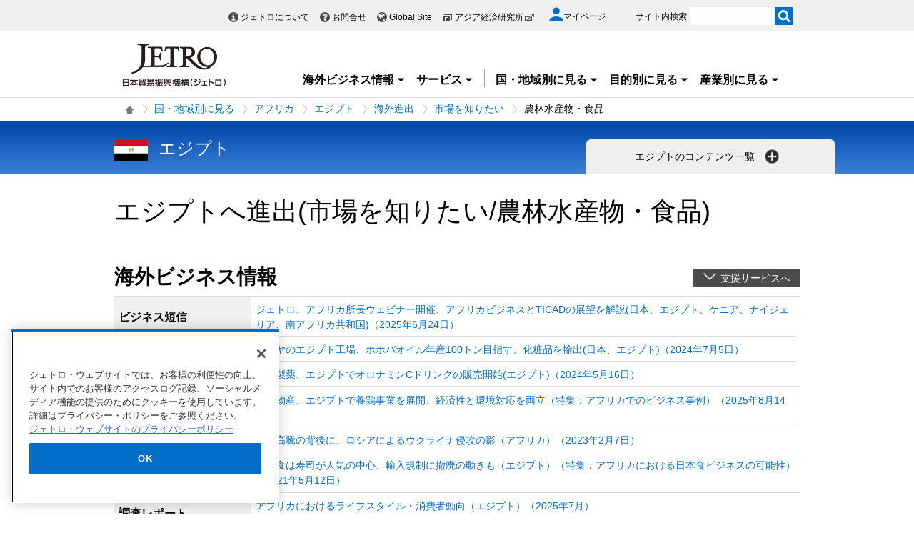

--- FILE ---
content_type: text/html; charset=UTF-8
request_url: https://www.jetro.go.jp/worldtop/africa/eg/fdi/f-trend/foods/?_previewDate_=null&revision=0&viewForce=1&_tmpCssPreview_=0%2F%2F%2F.html
body_size: 20954
content:
<!DOCTYPE html>
<html lang="ja">
<head>
<meta charset="UTF-8">
<link rel="canonical" href="https://www.jetro.go.jp/worldtop/africa/eg/foods/fdi/f-trend/?_previewDate_=null&amp;revision=0&amp;viewForce=1&amp;_tmpCssPreview_=0%2F%2F%2F.html">


<link rel="stylesheet" type="text/css" href="/view_css.php?_previewDate_=null&amp;revision=0&amp;viewForce=1&amp;_tmpCssPreview_=0%2F%2F%2F.html&amp;pageId=11588&amp;mode=0&amp;noTag=1&amp;blockId=0&amp;alias=worldtop"><link rel="stylesheet" type="text/css" href="/publis.css?_previewDate_=null&amp;revision=0&amp;viewForce=1&amp;_tmpCssPreview_=0%2F%2F%2F.html"><meta name="keywords" content="">
<meta name="description" content="">
<title>エジプトへ進出 - 市場を知りたい - 農林水産物・食品 - 国・地域別に見る - ジェトロ</title>
<script>
<!--
	var pbGlobalAliasBase = '/';
//-->
</script>
<script src="/public.js"></script>
<script>
<!--12-->
</script>
<script>
<!---->
</script>
<script>
<!---->
</script>
<script>
// default header start
</script>
<script src="/library/new/common/js/jquery-3.6.1.min.js"></script>
<script src="/library/new/common/js/jquery-migrate-3.4.0.js"></script>
<script>
// default header end
</script>
<script>var isSP = false;
function loadTag(pager, blockId, tagId, offset, func, pathinfo) {
	$("#ajax-tab-container-" + blockId + "-" + tagId).data('loaded', 1);
	var url = '/view_interface.php';
	pathinfo = pathinfo || null;
	$.ajax({
		type: "GET",
		url: url,
		data : {
			 'cmd' : 'loadTag'
			,'blockId' : blockId
			,'offset' : offset
			,'tagId' : tagId
			,'pathinfo' : pathinfo
			,'ut' : parseInt((new Date)/1000)
		},
		crossDomain: false,
		async: false,
		dataType : 'json',
		scriptCharset: 'utf-8',
		beforeSend: function(xhr) {
     		xhr.setRequestHeader('Pragma', 'no-cache');
			xhr.setRequestHeader('Cache-Control', 'no-cache');
			xhr.setRequestHeader('If-Modified-Since', 'Thu, 01 Jun 1970 00:00:00 GMT');
		},
	}).done(function(response){
		eval(func + "(pager, response);");
	}).fail(function(XMLHttpRequest, textStatus, errorThrown){
		alert(errorThrown);
	});
}
function _loadArticle(pager, response) {
	var articles = response.articleList;
	var blockId = response.blockId;
	var tagId = response.tagId;
	var tableId = "#recordList" + blockId + "-" + tagId;
	if ($(tableId + " tr.record:first").length !== 0) {
		var recordOrigin = $(tableId + " tr.record:first").clone();
	}
	else {
		var recordOrigin = $(tableId + " li.record:first").clone();
	}
	$(tableId + " tr.record ," + tableId + " li.record").remove();
	$.each(articles, function(i, a) {
		if (a['page_id']) {
			var record = $(recordOrigin).clone();
			$.each(record.find('span'), function(index, sp) {
				changePageDatas(a, sp);
			});
			$(tableId).append(record);
		}
	});
	setPageInfo(pager);
	trimPager(pager);
}

function changePageDatas(a, sp) {
	var roleName = $(sp).data('role');
	if (!roleName) return;
	var value = '';
	if (roleName == 'link') {
		var linkItems = $(sp).data('items');
		if (linkItems) {
			linkItems = linkItems.split(',');
			for (var i=0; i<linkItems.length; i++) {
				var itemVal = linkItems[i].split(':');
				var keyName = itemVal[0];
				if (a[keyName]) {
					var pre = itemVal[1] ? itemVal[1] : '';
					var suf = itemVal[2] ? itemVal[2] : '';
					value += pre + a[keyName] + suf;
				}
			}
			value = "<a href='" + a['url'] + "'>" + value + "";
		}
		else {
			value = "<a href='" + a['url'] + "'>" + a['title'] + "";
		}
	}
	else if (roleName == 'title') {
		var titleItems = $(sp).data('items');
		value = a['title'];
	}
	else if (roleName == 'textarea_summary') {
		if (a['pageItems'][roleName] != undefined) {
			var summaryItems = a['pageItems'][roleName][roleName];
			if (summaryItems) {
				value = a['pageItems'][roleName][roleName];
			}
		}
	}
	else if (roleName == 'tag_labels') {
		if (a['tag_labels']) {
			$.each(a['tag_labels'], function(index3, lbl) {
				value += value ? '<br />' : '';
				value += '<span class="cate">' + lbl + '';
			});
		}
		else {
			value = a['tag_name'];
		}
	}
	else if (roleName == 'flag_jetro_support') {
		if (a['pageItems'][roleName] != undefined) {
			value = a['pageItems'][roleName][roleName] != "" ? '<span class="cate">ジェトロ支援<br />' : '';
		}
	}
	else if (roleName == 'flag_free') {
		if (a['pageItems'][roleName] != undefined) {
			value = a['pageItems'][roleName][roleName] != "" ? '<span class="muryo tag">無料' : '';
		}
	}
	else if(roleName == 'date_koukoku_date_result'){
		if(a['pageItems'][roleName] != undefined){
			if(a['pageItems'][roleName][roleName] != "" && a['pageItems'][roleName][roleName] != undefined){
				value = "<a href=\"" + a['url'] + "#result\" class=\"withdot\">結果"
			}
			else {
				value = "";
			}
		}
		else {
			value = "";
		}
	}
	else if(roleName == 'date_proc_result_pubdate'){
		if(a['pageItems'][roleName] != undefined){
			if(a['pageItems'][roleName][roleName] != "" && a['pageItems'][roleName][roleName] != undefined){
				value = "<ul><li><a href=\"" + a['url'] + "#result\" class=\"withdot\">結果"
			}
			else {
				value = "";
			}
		}
		else {
			value = "";
		}
	}
	else if(roleName == 'tag_labels_invest'){
		if(a['tag'] != undefined){
			$.each(a['tag'], function(index4, tagData){
				$.each(tagData ,function(index5, tagSub){
					if(tagSub.tag_type == 5){
						if(value == ''){
							value = '<span class="cate">' + tagSub.tag_name + '';
						}
					}
				});
			});
		}
	}
	else if(roleName == 'publication_shubetsu'){
		if(a['pageItems']['list_publication_shubetsu']['list_publication_shubetsu'] != undefined){
			if(a['pageItems']['list_publication_shubetsu']['list_publication_shubetsu'] == "雑誌"){
				value = a['pageItems']['text_subtitle'] ? "(" + a['pageItems']['text_subtitle']['text_subtitle'] + ")" : '';
			}
			else {
				value = a['pageItems']['date_hakkoubi'] ? a['pageItems']['date_hakkoubi']['date_hakkoubi'] + '発売' : '';
			}
		}
		else {
			value = "";
		}
		if (value) {
			value = "<a href='" + a['url'] + "'>" + a['title'] + " " + value + "";
		}
	}
	else {
		value = a[roleName] ? a[roleName] : !a['pageItems'] ? '' : a['pageItems'][roleName] && a['pageItems'][roleName][roleName] ? a['pageItems'][roleName][roleName] : '';
	}
	$(sp).html(value);
}

function setPageInfo(pager) {
	if (!pager.p.infoSelector) { return; }
	var p = pager.p;
	var info = $(p.infoSelector);
	if (!p.total) {
		var message = (p.nothingMessage) ? p.nothingMessage : '該当する記事はありません';
		info.html(message);
	}
	else {
		var format	= '{total}件中 {first}から{last}件目';
		var maxView = p.curPage * p.limit;
		var minView = maxView - (p.limit - 1);
		if (maxView > p.total) { maxView = p.total; }
		if (p.infoFormat) { format = p.infoFormat; }
		var data = { total:p.total, first:minView, last:maxView };

		info.html(format.replace(/{(total|first|last)}/g, function(all, g) { return data[g]; }));
	}
}

function _loadTag(response) {
	var articles = response.articleList;
	var blockId = response.blockId;
	var tagId = response.tagId;
	var content = $("#ajax-tab-container-" + blockId + "-" + tagId);

	var tagHtml = '<table>';
	var count = 1;
	$.each(articles, function(i, tag) {
		if (tag['articleList']) {
			var articleCount = tag['articleList'].length;

			$.each(tag['articleList'], function(i, a) {
				tagHtml += "<tr>";
				if (i == 0) {
					tagHtml += "<td rowspan='"+ articleCount +"'>" + tag['tag_name'] + "";
				}
				tagHtml += "<td data-role='link'><a href='" + a['url'] + "'>" + a['title'] + "";
				tagHtml += "";
			});

		}
		$("#ajax-tab-container-" + blockId + "-" + tagId).html(tagHtml);
	});
}

function getTotal(blockId, tagId, pathinfo) {
	var url = '/view_interface.php';
	var count = 0;
	$.ajax({
		type: "GET",
		url: url,
		data : {
			 'cmd' : 'getTotal'
			,'blockId' : blockId
			,'tagId' : tagId
			,'pathinfo' : pathinfo
			,'ut' : parseInt((new Date)/1000)
		},
		crossDomain: false,
		async: false,
		dataType : 'json',
		scriptCharset: 'utf-8',
		beforeSend: function(xhr) {
     		xhr.setRequestHeader('Pragma', 'no-cache');
			xhr.setRequestHeader('Cache-Control', 'no-cache');
			xhr.setRequestHeader('If-Modified-Since', 'Thu, 01 Jun 1970 00:00:00 GMT');
		},
	}).done(function(response){
		count = response.recordCount;
	}).fail(function(XMLHttpRequest, textStatus, errorThrown){
		alert(errorThrown);
	});
	return count;
}

function genPager(pagerSelector, blockId, tagId, dispNum, loadFunc, otherOpt, pathinfo) {
	if (!otherOpt) { otherOpt = {}; }
	if (dispNum <= 0) { return; }
	var _pager = $(pagerSelector).pager($.extend({
		curPage:		1,
		total:			getTotal(blockId, tagId, pathinfo),
		limit:			dispNum,
		callback: function(pager, page) {
			var offset = page == 1 ? 0 : (page - 1) * dispNum;
			loadTag(pager, blockId, tagId, offset, loadFunc, pathinfo);
		}
	}, otherOpt));
	window._pagerSelector = pagerSelector;

	setPageInfo(_pager);
	trimPager(_pager);
	location.href.match(/\?_page=(\d+)/);
	if (RegExp.$1) {
		window._pager.pagerJump(RegExp.$1);
		if (pdfIconFilter) {
			pdfIconFilter();
		}
	}

	$('.elem_pagination:not(.noAjax) a').on('click', function() {
		var p = $(this).text();
		switch (p) {
			case '...':
				p = parseInt($(this).data('more'), 10);
				break;
			case _pager.p.nextLabel:
				p = parseInt($('.elem_pagination li.current').attr('data-p'), 10) + 1;
				break;
			case _pager.p.prevLabel:
				p = parseInt($('.elem_pagination li.current').attr('data-p'), 10) - 1;
				break;
		}

		var gets = location.href.split('?');
		var newGets = ['_page=' + p];
		if (gets[1]) {
			gets = gets[1].split('&');
			for (var i in gets) {
				if (!gets[i].match(/^_page=/)) {
					newGets.unshift(gets[i]);
				}
			}
		}
		var newUrl = location.pathname + '?' + newGets.join('&');
		if (window.history && window.history.pushState && window.history.replaceState) {
			window.history.pushState(null, null, newUrl);
			window.history.replaceState(null, null, newUrl);
			if(!$(this).parent().data('p')) {
				window._pager.pagerJump(p);
			}
			return true;
		}
		else {
			location.href = newUrl;
			return false;
		}
	});
}

function trimPager(pager) {
	if (window.pdfIconFilter) { pdfIconFilter(); }
	window._pager = pager;
	var showPagerNum = (isSP) ? 2 : 5;
	var curr = pager.p.curPage - 0;
	var minNum = curr - Math.floor(showPagerNum / 2);
	if ((showPagerNum % 2) == 0) { minNum++; }
	var maxNum = curr + Math.floor(showPagerNum / 2);
	if (minNum < 1) {
		maxNum += (minNum * -1) + 1;
		minNum = 1;
	}
	if (maxNum > pager.p.totalPage) {
		minNum -= maxNum - pager.p.totalPage;
		if (minNum < 1) {
			minNum = 1;
		}
	}

	$(_pagerSelector+' li').each(function() {
		var num = $(this).text() - 0;
		(minNum > num || num > maxNum) ? $(this).hide() : $(this).show();
	});

	var targetP = $(_pagerSelector+' a[class="pageprev"]').parent();
	var mPrev = curr - showPagerNum;
	if (mPrev <= 1) { mPrev = 2; }
	if (!$('#firstPage').length) { targetP.after('<li id="firstPage"><a href="javascript:void(0)">1'); }
	if (!$('#morePrev').length) {
		$('#firstPage').after('<li id="morePrev"><a data-more="'+mPrev+'" href="javascript:void(0)">...');
	}
	else {
		$('#morePrev').find('a').data('more', mPrev);
	}
	(minNum > 1) ? $('#firstPage').show() : $('#firstPage').hide();
	(minNum > 2) ? $('#morePrev').show()  : $('#morePrev').hide();

	var targetN = $(_pagerSelector+' a[class="pagenext"]').parent();
	var last  = pager.p.totalPage;
	var mNext = curr + showPagerNum;
	if (mNext >= last) { mNext = last - 1; }
	if (!$('#lastPage').length) { targetN.before('<li id="lastPage"><a href="javascript:void(0)">'+last+''); }
	if (!$('#moreNext').length) {
		$('#lastPage').before('<li id="moreNext"><a data-more="'+mNext+'" href="javascript:void(0)">...');
	}
	else {
		$('#moreNext').find('a').data('more', mNext);
	}
	(maxNum < pager.p.totalPage)	 ? $('#lastPage').show() : $('#lastPage').hide();
	(maxNum < pager.p.totalPage - 1) ? $('#moreNext').show() : $('#moreNext').hide();

	(last == curr) ? $(pager.selector).find('.pagenext').hide() : $(pager.selector).find('.pagenext').show();
	(1 == curr)    ? $(pager.selector).find('.pageprev').hide() : $(pager.selector).find('.pageprev').show();

	if (isSP) {
		if (curr > 4) {
			if (!$('#spAppendPager').length) {
				var clone = $(pager.selector).find('.pagination').clone(true);
				clone.attr('id', 'spAppendPager').html('');
				$(pager.selector).find('.pagination').before(clone);
				$(pager.selector).not('#spAppendPager').find('.pageprev').parent().appendTo('#spAppendPager');
				$(pager.selector).not('#spAppendPager').find('.pagenext').parent().appendTo('#spAppendPager');
				$(pager.selector).find('.pageprev').parent().width('43%');
				$(pager.selector).find('.pagenext').parent().width('43%');
				$('#spAppendPager').css('padding-bottom', '5px');
			}
		}
		else {
			$('#firstPage').hide();
			$('#morePrev').hide();
		}
	}
}</script>


<script>

jQuery(function($) {
    $(".xilsm_btn_area .xilsm_tab22304589").each(function() {
        var obj = $(this);
        $(".xilsm_tab22304589").parents("[id^=pbBlock]").each(function(i) {
            $(this).css("overflow","visible");
        });

        var afurl = "?f=" + $('#xilsm_formUrl22304589').val();
        jQuery.ajax({
            type: 'GET',
            url: '/view_interface.php' + afurl,
            dataType: 'html',
            data: {
               	blockId: 22306688,
               	className: 'XiLocalSlideMenu',
               	shareid: $(this).data('shareid'),
               	pageid: 11588,
				}
			}).done(function(ret){
                obj.next().find('.xilsm_body22304589').html(ret);
                obj.next().on('click', function(e) {
                    if ($(this).find("ul.worldArea > li > a + .worldArea_content").length > 0) {
                        var wflg = true;
                        $(this).find("ul.worldArea > li > a + .worldArea_content").each(function(i) {
                            if ($.contains($(this)[0], e.target)) {
                                wflg = false;
                            }
                        });
                        if (wflg) {
                             $(this).find("ul.worldArea > li > a + .worldArea_content").stop(true, true).fadeOut('fast');
                        }
                    }
                    if ($(this).find("ul > li.balloon > a + .balloon_content").length > 0) {
                        var bflg = true;
                        $(this).find("ul > li.balloon > a + .balloon_content").each(function(i) {
                            if ($.contains($(this)[0], e.target)) {
                                bflg = false;
                            }
                        });
                        if (bflg) {
                             $(this).find("ul > li.balloon > a + .balloon_content").stop(true, true).fadeOut('fast');
                        }
                    }
                });
                obj.next().find("ul.worldArea > li > a").on('click', function(event) {
                    if($(this).next(".worldArea_content").length) {
                        if (!$(this).next(".worldArea_content").is(':visible')) {
                            obj.next().find("ul.worldArea > li > a + .worldArea_content").stop(true, true).fadeOut('fast');
                            $(this).next(".worldArea_content").stop(true, true).fadeIn('fast');
                            var first = firstLastFocus($(this).next(".worldArea_content"),'first');
                            if ($(first).length > 0) {
                                $(first).on('focus');
                            }
                        } else {
                            $(this).next(".worldArea_content").stop(true, true).fadeOut('fast');
                        }
                    }
                 });
                if (obj.next().find("ul.worldArea > li > a + .worldArea_content").length > 0) {
                    obj.next().find("ul.worldArea > li > a + .worldArea_content").each(function(){
                        var last = firstLastFocus($(this),'last');
                        var pernt = $(this);
                        if ($(last).length > 0) {
                            $(last).on('keydown', function(event) {
                                if (event.keyCode !== 9) {
                                    return;
                                }
                                if (event.target === last && !event.shiftKey) {
                                    pernt.stop(true, true).fadeOut('fast');
                                    return ;
                                }
                            });
                        }
                    });
                }

                obj.next().find('.xilsm_clearbc form').on('submit', function() {
                     $.ajax({
                        type: 'GET',
						url: '/view_interface.php?className=XiClearBreadcrumb&mode=clearbc' + "&ut=" + parseInt((new Date)/1000)
					 }).done(function(data) {
                            return true;
                       
                     });
                });
                obj.next().find("ul > li.balloon > a").on('click', function(event) {
                    if($(this).next(".balloon_content").length) {
                        if (!$(this).next(".balloon_content").is(':visible')) {
                            obj.next().find("ul > li.balloon > a + .balloon_content").stop(true, true).fadeOut('fast');
                            $(this).next(".balloon_content").stop(true, true).fadeIn('fast');
                            var first = firstLastFocus($(this).next(".balloon_content"),'first');
                            if ($(first).length > 0) {
                                $(first).on('focus');
                            }
                        } else {
                            $(this).next(".balloon_content").stop(true, true).fadeOut('fast');
                        }
                    }
                 });
                if (obj.next().find("ul > li.balloon > a + .balloon_content").length > 0) {
                    obj.next().find("ul > li.balloon > a + .balloon_content").each(function(){
                        var last = firstLastFocus($(this),'last');
                        var pernt = $(this);
                        if ($(last).length > 0) {
                            $(last).on('keydown', function(event) {
                                if (event.keyCode !== 9) {
                                    return;
                                }
                                if (event.target === last && !event.shiftKey) {
                                    pernt.stop(true, true).fadeOut('fast');
                                    return ;
                                }

                            });
                        }
                    });
                }

                obj.next().find("a.pbOpenNewWindow").each(function(i) {
                    var a = jQuery(this);
                    if (! a.data('_pbnw')) {
                        a.data('_pbnw', true);
                        a.click(function() {
                            if (this.href) {
                                open(this.href);
                                return false;
                            }
                        });
                    }
                });

                // obj.next().find("a").on('click', function() {
                //     breadcrumbses;
                // });

                // when click link, close worldArea_content area.
                {
                    var a = obj.next().find("ul.worldArea > li > a");
                    a.on('click', function() {
                        if($(this).not(".xilsm_active_link").length) {
                            $(this).addClass("xi_exclusion_link");
                            return false;
                        }
                    });
                }

                obj.next().find("ul > li.balloon > a").on('click', function(e) {
					if($(this).not(".xilsm_active_link").length) {
                        $(this).addClass("xi_exclusion_link");
                        return false;
                    }
                });
          });
    });

    $(".xilsm_btn_area .xilsm_tab22304589").on('click', function() {

        if ($(this).next().is(':visible')) {
            lsm_close($(this));
        } else {
            lsm_open($(this));
        }
    });

    $(".xilsm_btn_area .xilsm_tab22304589").next().find(".xilsm_closeBtn").on('click', function() {
        lsm_close($(this).parents('div.xilsm_slidemenu_body').prev());
        $(".xilsm_btn_area .xilsm_tab22304589 a").on('focus');
    });

    if ($('#xilsm_fixedbox22304589').length >= 1) {
        var box = $("#xilsm_fixedbox22304589");
        var boxTop = box.offset().top;
        var boxHeight = box.height();
        var fixed_flg = false;
        $(window).on('scroll', function() {
            if ($(window).scrollTop() >= boxTop) {
                if (fixed_flg == false ) {
                    box.addClass("xilsm_fixed");
                    box.find("#bg_category_title > .elem_pic_text_block .elem_paragraph").hide();
                    box.find("#bg_category_title > .elem_pic_text_block .box_pic").hide();
                    box.find(".xilsm_themeindustry_none").show();
                    $('.xilsm_fixedbox_area').css('height',boxHeight);
                    fixed_flg = true;
                }
            } else {
                if (fixed_flg == true ) {
                    if (box.find(".xilsm_themeindustry_none").length >= 1) {
                        $(".xilsm_btn_area .xilsm_tab22304589").each(function() {
                            lsm_close($(this));
                        });
                    }
                    box.removeClass("xilsm_fixed");
                    box.find("#bg_category_title > .elem_pic_text_block .elem_paragraph").show();
                    box.find("#bg_category_title > .elem_pic_text_block .box_pic").show();
                    box.find(".xilsm_themeindustry_none").hide();
                    $('.xilsm_fixedbox_area').css('height',"auto");
                    fixed_flg = false;
                }
            }
        });
    }

    var hashTagTargetOffset = $("#xilsm_fixedbox22304589").height();
   $('#mainArea a[href*="#"]').each(function(){
        if ($(this).closest('.xilsm_fixedbox_area').length > 0) {
            return;
        }
        $(this).on('click', function(e) {
			var url = parent != undefined ? parent.location.href : location.href;
			var a = $(this).attr('href');
			var target = $(this).attr('target');
			if (target !== undefined) {
				return;
			}
			var hrefurl = a.substring(0, a.indexOf("#"));
			if (hrefurl != '') {
				if (url.indexOf(hrefurl) == -1) {
					window.location.href = a;
				}
			}
            var from_id = $(this.hash), from_name = $('[name=' + this.hash.slice(1) + ']');
			var target = from_id.length ? from_id : from_name.length ? from_name : false;
            if (target ) {
				var offset = target.offset().top - hashTagTargetOffset;
				if(offset > 0) {
					setTimeout(function() {
                    	window.scrollTo(0, offset);
						return false;
					}, 10);
				}
            }
        });
		$(this).on('load', function(e) {
			var url = parent != undefined ? parent.location.href : location.href;
			if (url.indexOf("#") != -1) {
				var sharp = url.substring(url.indexOf("#"));
				var target = $(sharp);
				var offset = target.offset().top - hashTagTargetOffset;
				if (offset > 0) {
					window.scrollTo(0, offset);
				}
			}
		});
    });

    $(document).on('click', function(e) {
        $(".xilsm_btn_area .xilsm_tab22304589").each(function(i) {
            if (!$.contains($(this).next()[0], e.target) &&
                !$.contains($(this)[0], e.target)) {
                    if ($(this).next().is(':visible')) {
                        lsm_close($(this));
                    }
            }
        });
    });
    function firstLastFocus(obj,option) {
        var chains = [];
        obj.find('a,input[type="text"]').each(function(){
            chains.push(this);
        });
        var first = '';
        var last = '';
        var max = 0;
        first = chains[0];
        last = chains[chains.length-1];

        for(el in chains){
            if ($(chains[el]).attr('tabindex') != 0 || $(chains[el]).attr('tabindex') != -1) {
                var tabIndex = parseInt($(chains[el]).attr('tabindex'));
                if (tabIndex == 1) {
                    first = chains[el];
                }
                if (tabIndex > max) {
                    max = $(chains[el]).attr('tabindex');
                    last = chains[el];
                }
            }
        }
        if (option == 'first') {
            return first;
        } else if (option == 'last') {
            return last;
        }
    }
    function lsm_open(obj) {
        obj.find(".xilsm_close_ic").removeClass("xilsm_batsu");
		obj.find(".xilsm_close_ic").attr("alt", "閉じる");
        obj.addClass("xilsm_slidemenu_tab_active");
        obj.next().stop(true, true).fadeIn('fast');

		$('.xilsm_slidemenu_body').find('a,input[type="text"]').tabChain({onReadyFocus:true});

        if ($(".xilsm_btn_area .xilsm_tab22304589").length > 1) {
            $(".xilsm_btn_area .xilsm_tab22304589").removeClass("xilsm_slidemenu_tab_notactive");
            $(".xilsm_btn_area .xilsm_tab22304589").each(function(i) {
                if ($(this)[0] != obj[0]) {
                    $(this).addClass("xilsm_slidemenu_tab_notactive");
                }
            });
        }
    }
    function lsm_close(obj) {
        obj.find(".xilsm_close_ic").addClass("xilsm_batsu");
		obj.find(".xilsm_close_ic").attr("alt", "開く");
        obj.removeClass("xilsm_slidemenu_tab_active");
        obj.next().stop(true, true).fadeOut('fast');
        if ($(".xilsm_btn_area .xilsm_tab22304589").length > 1) {
            var cnt = 0;
            $(".xilsm_btn_area .xilsm_tab22304589").each(function(i) {
                if ($(this).next().is(':visible')) {
                    cnt++;
                }
            });
            if (cnt == 1) {
                $(".xilsm_btn_area .xilsm_tab22304589").removeClass("xilsm_slidemenu_tab_notactive");
            }
        }
    }
});
	$(function(){
		$(window).on('resize', function(){

			$("body").toggleClass("oversize", (document.body.clientWidth - window.innerWidth > 0))
		});

		$(window).trigger('resize');

	});
</script>




<script src="https://cdn-apac.onetrust.com/consent/729b1220-b19b-43de-997b-d79e25ce8ae4/OtAutoBlock.js"></script>
<script src="https://cdn-apac.onetrust.com/scripttemplates/otSDKStub.js" data-document-language="true" charset="UTF-8" data-domain-script="729b1220-b19b-43de-997b-d79e25ce8ae4"></script>
<script>
	function OptanonWrapper() { }
</script>
<script>
	window.dataLayer = window.dataLayer || [];
	(function(){
		var url = '/view_interface.php?className=XiMyPageAutoLogin&t=' + (+new Date());
		var path = location.pathname;
		$.ajax({
			type: "POST",
			url : url,
			data: {
				'url': path
			},
			dataType : 'json',
			beforeSend: function(xhr) {
				xhr.setRequestHeader('Pragma', 'no-cache');
				xhr.setRequestHeader('Cache-Control', 'no-cache');
				xhr.setRequestHeader('If-Modified-Since', 'Thu, 01 Jun 1970 00:00:00 GMT');
			}
		}).done(function(res) {
			window.sessionStorage.setItem("autologin", true);
			if (res.member_login !== undefined ) {
				dataLayer.push({"member_login": res.member_login});
			}
			if (res.member_login !== undefined ) {
				dataLayer.push({"mypage_login_id": res.mypage_login_id});
			}
			if (res.reflesh !== undefined) {
				if (res.reflesh) {
					location.reload();
				}
			}
		}).fail(function(XMLHttpRequest, textStatus, errorThrown) {
		}); 
	})();
</script>
<!-- Google Tag Manager -->
<script>(function(w,d,s,l,i){w[l]=w[l]||[];w[l].push({'gtm.start':
new Date().getTime(),event:'gtm.js'});var f=d.getElementsByTagName(s)[0],
j=d.createElement(s),dl=l!='dataLayer'?'&l='+l:'';j.async=true;j.src=
'//www.googletagmanager.com/gtm.js?id='+i+dl;f.parentNode.insertBefore(j,f);
	})(window,document,'script','dataLayer','GTM-P8J5HF');</script>
<!-- End Google Tag Manager -->					


<script>
	pdfIconFilter = function() {
		var url = parent != undefined ? parent.location.href : location.href;
		if (url.match(/\/(?:marketingtop|ipnewstop|ipinfotop|worldtop|themetop|industrytop|world\/marketing|world\/europe\/ip|world\/n_america\/us\/ip|world\/asia\/asean\/ip|world\/asia\/sg\/ip|world\/asia\/idn\/ip|world\/asia\/in\/ip|world\/asia\/in\/ip\/archive|world\/asia\/vn\/ip|world\/asia\/th\/ip|world\/asia\/ph\/ip|world\/asia\/my\/ip|world\/africa\/ip|world\/asia\/cn\/ip|world\/asia\/cn\/ip\/report|world\/asia\/kr\/ip|biz\/trendreports)(?:\/|\.html)/)) {
			$('a').each(function() {
				if ($(this).html().match(/＜PDF＞/)) {
                    $(this).addClass("pdf-link-gtm");
                }
				$(this).html($(this).html().replace('＜PDF＞', '&nbsp<img src="/library/icons/icon_pdf.gif" alt="PDF file" width="14" height="16">&nbsp;'));
			});
		}
	}
	$(function() {
		$('a').on('click', breadcrumbses);
	});


	var breadcrumbses =  function(e) {
		var a = $(this).attr('href');
		var tmpa = "";
		var isJs = false;
		if (a === undefined) return;
		if(a.indexOf('javascript:void(0)') != -1 ) {
			if (parFormAction = $(this).parents('form').attr('action')) {
				tmpa = a;
				a = parFormAction;
				isJs = true;
			}
		}
		var at = $(this).attr('target');
		if (window.sessionStorage.getItem("autologin") == null) {	
			$.ajax({
				type: "POST",
				url: '/view_interface.php?className=XiMyPageAutoLogin&t=' + (+new Date()),
				data: {
					'url': a
				},
				dataType: "json",
				timeout:10000,
				beforeSend: function(xhr) {
					xhr.setRequestHeader('Pragma', 'no-cache');
					xhr.setRequestHeader('Cache-Control', 'no-cache');
					xhr.setRequestHeader('If-Modified-Since', 'Thu, 01 Jun 1970 00:00:00 GMT');
				}
			}).done(function(res) {
				window.sessionStorage.setItem("autologin", true);
			});
		}
		if (isJs) {
			a = tmpa; 
		}
		if(a != undefined) {
			if(a.indexOf('javascript:void(0)') != -1 ) return;
			if(a.indexOf('#') != -1 ) return;
			if(a.indexOf('jetro_open_win') != -1 ) return;
			var url = parent != undefined ? parent.location.href : location.href;
			var className = $(this).parent().attr('class') != undefined ? $(this).parent().attr('class') : '';
			var blankc = $(this).attr('class') != undefined ? $(this).attr('class') : '';
			if (blankc.indexOf('xi_exclusion_link') != -1 ) return;
			if (!url.match(/\/$/i)) {
				url += '/';
			}
			if(!a.match(/\/.*top\//i)) {
				if ($("[data-xitagmain]").data("xitagmain") != undefined) {
					url = '/' + $("[data-xitagmain]").data("xitagmain") + '/';
					if ($(this).parents("[data-xitagsub]").data("xitagsub") != undefined) {
						url += $(this).parents("[data-xitagsub]").data("xitagsub") + "/";
					}
				}
			}
			//window.location.href = a;
			return;
		}
	}
</script><meta name="jetro-search_tag" content="world_contents" data-name="search_tag" data-value="world_contents">
<meta name="jetro-article_id" content="_11588" data-name="article_id" data-value="_11588">
<meta name="jetro-publicize_date" content="2025-10-23" data-name="publicize_date" data-value="2025-10-23">
<script>
/*
	$(function() {
		var elemCategoryTitle = $('#elem_category_title');
		var url = parent != undefined ? parent.location.href : location.href;
		if (!url.match(/index\.php/)) {
			if (!url.match(/\/en\//)) {
				if (elemCategoryTitle.hasClass('title_p')) {
					var p = elemCategoryTitle.parent('div');
					if (p.attr('id') != 'bg_category_title') {
						elemCategoryTitle.after('<div id="bg_category_title">');
						elemCategoryTitle.remove();
						$('#bg_category_title').append(elemCategoryTitle);
					}
				}
				if ($('#elem_local_navi').length == 0) {
					if ( $('div.xilsm_btn_area').length == 0 ) {
						$('#bg_category_title').after('<div id="elem_local_navi">');
					}
				}
				pdfIconFilter();
			}
		}
	});
*/
</script>
<meta property="og:title" content="エジプトへ進出 - 市場を知りたい - 農林水産物・食品 - 国・地域別に見る">
<meta property="og:type" content="Website">
<meta property="og:image" content="https://www.jetro.go.jp/library/images/sns/logo1200_630.png">
<meta property="og:site_name" content="ジェトロ">
<meta property="og:url" content="https://www.jetro.go.jp/worldtop/africa/eg/foods/fdi/f-trend/">
<meta name="twitter:card" content="summary_large_image">
<script>
// default header start
</script>
<link rel="stylesheet" type="text/css" href="/library/init/css/publis4-default.css?_previewDate_=null&amp;revision=0&amp;viewForce=1&amp;_tmpCssPreview_=0%2F%2F%2F.html">
<link rel="apple-touch-icon" type="image/png" href="/library/icons/touch-icon-180x180.png?_previewDate_=null&amp;revision=0&amp;viewForce=1&amp;_tmpCssPreview_=0%2F%2F%2F.html" sizes="180x180">
<link rel="icon" type="image/png" href="/library/icons/touch-icon-192x192.png?_previewDate_=null&amp;revision=0&amp;viewForce=1&amp;_tmpCssPreview_=0%2F%2F%2F.html" sizes="192x192">
<link rel="stylesheet" type="text/css" href="/library/new/common/asset_css/250902/layout.css?_previewDate_=null&amp;revision=0&amp;viewForce=1&amp;_tmpCssPreview_=0%2F%2F%2F.html">
<link rel="stylesheet" type="text/css" href="/library/new/common/asset_css/251031/style.css?_previewDate_=null&amp;revision=0&amp;viewForce=1&amp;_tmpCssPreview_=0%2F%2F%2F.html">
<link rel="stylesheet" type="text/css" href="fonts.googleapis.com/css?_previewDate_=null&amp;revision=0&amp;viewForce=1&amp;_tmpCssPreview_=0%2F%2F%2F.html&amp;family=Open%20Sans%3A400%2C600%2C700%2C300">
<link rel="stylesheet" type="text/css" href="/library/new/common/asset_css/221127/print.css?_previewDate_=null&amp;revision=0&amp;viewForce=1&amp;_tmpCssPreview_=0%2F%2F%2F.html">
<script>
<!---->
</script>
<script>
<!---->
</script>
<script>
// default header end
</script>
</head>
<body class="layout-C layout-ja">
<div id="page" class="pbPage">
<div id="headerArea" class="pbHeaderArea">
	<div id="area1" class="pbArea ">
		<div class="pbNested ">
			<div class="pbNested pbNestedWrapper " id="pbBlock12403553">
						<!-- Google Tag Manager (noscript) -->
<noscript><iframe src="//www.googletagmanager.com/ns.html?id=GTM-P8J5HF" height="0" width="0" style="display:none;visibility:hidden"></iframe></noscript>
<!-- End Google Tag Manager (noscript) -->
<noscript><p>このページではjavascriptを使用しています。</p></noscript>

			</div>
			<div class="pbNested pbNestedWrapper " id="pbBlock17442266">
						
			</div>
			<div class="pbNested pbNestedWrapper " id="pbBlock1102">
								<div class="pbNested ">
			<div class="  pbNested pbNestedWrapper " id="pbBlock23505383">
								<div class="pbNested ">
			<div class="pbNested pbNestedWrapper " id="pbBlock23504554">
						<div id="Header" class="jp_header">
    <div class="area clearfix">
        <div class="nav_box">
            <div class="hdBox">
                <div id="Headlink">
                    <ul>
                        <li class="about">
                            <a href="/jetro/?_previewDate_=null&amp;revision=0&amp;viewForce=1&amp;_tmpCssPreview_=0%2F%2F%2F.html">ジェトロについて</a>
                        </li>
                        <li class="contact">
                            <a href="/contact/?_previewDate_=null&amp;revision=0&amp;viewForce=1&amp;_tmpCssPreview_=0%2F%2F%2F.html">お問合せ</a>
                        </li>
                        <li class="global">
                            <a href="/en/?_previewDate_=null&amp;revision=0&amp;viewForce=1&amp;_tmpCssPreview_=0%2F%2F%2F.html" lang="en">Global Site</a>
                        </li>
                        <li class="ide end">
                            <a href="http://www.ide.go.jp/" target="_blank" rel="noopener">アジア経済研究所<img style="margin-top: -2px;" src="/library/icons/icon_external_b.png?_previewDate_=null&amp;revision=0&amp;viewForce=1&amp;_tmpCssPreview_=0%2F%2F%2F.html" width="16" height="14" alt="外部サイトへ、新しいウィンドウで開きます" title=""></a>
                        </li>
                    </ul>
                </div>
                <div id="myPageArea">
                    <a href="/mypage/?_previewDate_=null&amp;revision=0&amp;viewForce=1&amp;_tmpCssPreview_=0%2F%2F%2F.html">
                    <p>
                        <svg xmlns="http://www.w3.org/2000/svg" xmlns:xlink="http://www.w3.org/1999/xlink" viewbox="0 0 24 24" style="width: 20px;">
                        <path style="fill: #006EC8;" d="M17.8,6.3c0,3.2-2.6,5.8-5.8,5.8S6.3,9.4,6.3,6.3S8.8,0.5,12,0.5S17.8,3.1,17.8,6.3z M0.5,21.6 c0-3.8,7.7-5.9,11.5-5.9s11.5,2.1,11.5,5.9v1.9h-23V21.6z"></path></svg><span>マイページ</span>
                    </p></a>
                </div>
                <div id="Search">
                    <form id="cse-search-box" action="/search_result.html" name="cse-search-box">
                        <label for="sitesearch">サイト内検索</label> <input type="text" title="" value="" name="q" id="sitesearch" style="width: 120px;"> <input type="image" alt="検索実行" src="/library/new/common/img/bt_search.gif" style="margin-left: -5px;"> <input type="hidden" name="cx" value="10478482079135973694:2x0uodychjs"> <input type="hidden" name="ie" value="UTF-8"> <input type="hidden" name="oe" value="UTF-8">
                    <input type="hidden" name="_previewDate_" value="null"><input type="hidden" name="_previewToken_" value=""><input type="hidden" name="revision" value="0"><input type="hidden" name="viewForce" value="1"><input type="hidden" name="_approvalWaitPreview_" value=""><input type="hidden" name="_tmpCssPreview_" value="0///.html"></form>
                </div>
            </div>
        </div>
        <div class="logo_box">
            <p id="Logo">
                <a href="/?_previewDate_=null&amp;revision=0&amp;viewForce=1&amp;_tmpCssPreview_=0%2F%2F%2F.html"><img title="" src="/library/new/common/img/bt_logo.jpg?_previewDate_=null&amp;revision=0&amp;viewForce=1&amp;_tmpCssPreview_=0%2F%2F%2F.html" alt="JETRO 日本貿易振興機構（ジェトロ）"></a>
            </p>
            <div class="jtrGrobalMenu">
                <a id="keyboard_operation" href="javascript:void(0);">キーボードでメニューを操作する場合はこちらを実行してください。スムーズに閲覧できるようにマウスの動きを抑制します。</a>
                <ul>
                    <li class="jtrGrobalMenuOpen">
                        <div class="gnav_btn">
                            <a href="#">海外ビジネス情報<img src="/library/icons/icon_dropmenu_open.png?_previewDate_=null&amp;revision=0&amp;viewForce=1&amp;_tmpCssPreview_=0%2F%2F%2F.html" alt="メニューを開く" title=""></a>
                        </div>
                        <div style="z-index: 10; position: absolute; margin-right: -480px;" class="gnav_content">
                            <div class="gnav_content01">
                                <div class="section_wrap2">
                                    <div class="section">
                                        <div class="in_section">
                                            <div class="elem_heading_lv3 pt0">
                                                <h3>
                                                    海外ビジネス情報
                                                </h3>
                                            </div>
                                            <div class="elem_paragraph pt0">
                                                <p class="text">
                                                    ジェトロの海外ネットワークを通じて収集した最新のビジネスニュース・レポートなどをお届けしています。
                                                </p>
                                            </div>
                                            <p class="btnMore">
                                                <a href="/biz/?_previewDate_=null&amp;revision=0&amp;viewForce=1&amp;_tmpCssPreview_=0%2F%2F%2F.html">新着情報を見る</a>
                                            </p>
                                            
                                            <div class="elem_paragraph pt30">
                                                <p class="text">
                                                    各国・地域の基礎情報や制度をご覧になりたい場合は「国・地域別情報」をご覧ください。
                                                </p>
                                            </div>
                                            <div class="elem_text_list">
                                                <ul>
                                                    <li>
                                                        <a href="/world/?_previewDate_=null&amp;revision=0&amp;viewForce=1&amp;_tmpCssPreview_=0%2F%2F%2F.html">国・地域別一覧</a>
                                                    </li>
                                                </ul>
                                            </div>
                                            <div id="insertarea01" class="insertarea"></div>
                                        </div>
                                    </div>
                                    <div class="section">
                                        <div class="in_section">
                                            <div class="sec_column">
                                                <dl class="border_btm">
                                                    <dt>
                                                        ビジネスニュース・レポート
                                                    </dt>
                                                    <dd>
                                                        <a href="/biznews/?_previewDate_=null&amp;revision=0&amp;viewForce=1&amp;_tmpCssPreview_=0%2F%2F%2F.html">ビジネス短信</a>
                                                    </dd>
                                                    <dd>
                                                        <a href="/biz/areareports/?_previewDate_=null&amp;revision=0&amp;viewForce=1&amp;_tmpCssPreview_=0%2F%2F%2F.html">地域・分析レポート</a>
                                                    </dd>
                                                    <dd>
                                                        <a href="/world/reports/?_previewDate_=null&amp;revision=0&amp;viewForce=1&amp;_tmpCssPreview_=0%2F%2F%2F.html">調査レポート</a>
                                                    </dd>
                                                    <dd>
                                                        <a href="/tv/?_previewDate_=null&amp;revision=0&amp;viewForce=1&amp;_tmpCssPreview_=0%2F%2F%2F.html">国際ビジネス情報番組「世界は今」</a>
                                                    </dd>
                                                    <dd>
                                                        <a href="/biz/seminar/?_previewDate_=null&amp;revision=0&amp;viewForce=1&amp;_tmpCssPreview_=0%2F%2F%2F.html">ウェビナー/WEBセミナー</a>
                                                    </dd>
                                                    <dd>
                                                        <a href="/world/gtir/?_previewDate_=null&amp;revision=0&amp;viewForce=1&amp;_tmpCssPreview_=0%2F%2F%2F.html">世界貿易投資報告</a>
                                                    </dd>
                                                    <dd>
                                                        <a href="/world/gtirs.html?_previewDate_=null&amp;revision=0&amp;viewForce=1&amp;_tmpCssPreview_=0%2F%2F%2F.html">主要国・地域の貿易投資年報</a>
                                                    </dd>
                                                    <dd>
                                                        <a href="/biz/trendreports/?_previewDate_=null&amp;revision=0&amp;viewForce=1&amp;_tmpCssPreview_=0%2F%2F%2F.html">海外発トレンドレポート</a>
                                                    </dd>
                                                    <dd>
                                                        <a href="/world/marketing/?_previewDate_=null&amp;revision=0&amp;viewForce=1&amp;_tmpCssPreview_=0%2F%2F%2F.html">マーケティング情報</a>
                                                    </dd>
                                                    <dd>
                                                        <a href="/publications/?_previewDate_=null&amp;revision=0&amp;viewForce=1&amp;_tmpCssPreview_=0%2F%2F%2F.html">出版物</a>
                                                    </dd>
                                                </dl>
                                                <dl>
                                                    <dt>
                                                        各国の制度・手続き
                                                    </dt>
                                                    <dd>
                                                        <a href="/world/trade.html?_previewDate_=null&amp;revision=0&amp;viewForce=1&amp;_tmpCssPreview_=0%2F%2F%2F.html">輸出入に関する基本的な制度</a>
                                                    </dd>
                                                    <dd>
                                                        <a href="/world/invest.html?_previewDate_=null&amp;revision=0&amp;viewForce=1&amp;_tmpCssPreview_=0%2F%2F%2F.html">海外進出に関する基本的な制度</a>
                                                    </dd>
                                                    <dd>
                                                        <a href="/world/qa/?_previewDate_=null&amp;revision=0&amp;viewForce=1&amp;_tmpCssPreview_=0%2F%2F%2F.html">貿易・投資相談Q&amp;A</a>
                                                    </dd>
                                                    <dd>
                                                        <a href="/theme/export/tariff/?_previewDate_=null&amp;revision=0&amp;viewForce=1&amp;_tmpCssPreview_=0%2F%2F%2F.html">世界各国の関税率</a>
                                                    </dd>
                                                    <dd>
                                                        <a href="/world/search/cost.html?_previewDate_=null&amp;revision=0&amp;viewForce=1&amp;_tmpCssPreview_=0%2F%2F%2F.html">投資コスト比較</a>
                                                    </dd>
                                                </dl>
                                            </div>
                                            <div class="sec_column" style="width: 260px;">
                                                <dl class="border_btm pb_5">
                                                    <dt>
                                                        各国の基本情報
                                                    </dt>
                                                    <dd>
                                                        <a href="/world/statistics.html?_previewDate_=null&amp;revision=0&amp;viewForce=1&amp;_tmpCssPreview_=0%2F%2F%2F.html">統計ナビ</a>
                                                    </dd>
                                                   
                                                </dl>
                                                <dl class="border_btm pb5">
                                                    <dt>
                                                        イベント情報
                                                    </dt>
                                                    <dd>
                                                        <a href="/events/?_previewDate_=null&amp;revision=0&amp;viewForce=1&amp;_tmpCssPreview_=0%2F%2F%2F.html">イベント一覧</a>
                                                    </dd>
                                                    <dd>
                                                        <a href="/events/tradefair.html?_previewDate_=null&amp;revision=0&amp;viewForce=1&amp;_tmpCssPreview_=0%2F%2F%2F.html">ジェトロが支援する展示会・商談会</a>
                                                    </dd>
                                                </dl>
                                                <dl class="pb10">
                                                    <dt>
                                                        見本市・展示会情報
                                                    </dt>
                                                    <dd>
                                                        <a href="/j-messe/?_previewDate_=null&amp;revision=0&amp;viewForce=1&amp;_tmpCssPreview_=0%2F%2F%2F.html">世界の見本市・展示会情報(J-messe) <img title="" alt="" src="/library/new/common/img/j-messe.jpg?_previewDate_=null&amp;revision=0&amp;viewForce=1&amp;_tmpCssPreview_=0%2F%2F%2F.html"></a>
                                                    </dd>
                                                </dl>
                                                 <dl class="pb10">                                                                        
                                                   <dt>
                                                        引き合い案件情報
                                                    </dt>
                                                    <dd>
                                                        <a href="https://e-venue.jetro.go.jp/bizportal/s/?language=jp">e-Venue<span class="font12">（国際ビジネスマッチングサイト) </span><img title="" alt="" src="/library/new/common/img/e-venue_jp.gif?_previewDate_=null&amp;revision=0&amp;viewForce=1&amp;_tmpCssPreview_=0%2F%2F%2F.html" width="280"></a>
                                                    </dd>
                                                    <dd>
                                                        <a href="/gov_procurement/?_previewDate_=null&amp;revision=0&amp;viewForce=1&amp;_tmpCssPreview_=0%2F%2F%2F.html">政府公共調達データベース</a>
                                                    </dd>
                                                </dl>
                                                
                                            </div>
                                        </div>
                                        <div id="insertarea02" class="insertarea"></div>
                                    </div>
                                </div>
                            </div>
                        </div>
                    </li>
                    <li class="jtrGrobalMenuOpen">
                        <div class="gnav_btn border_rigth">
                            <a href="#">サービス<img src="/library/icons/icon_dropmenu_open.png?_previewDate_=null&amp;revision=0&amp;viewForce=1&amp;_tmpCssPreview_=0%2F%2F%2F.html" alt="メニューを開く" title=""></a>
                        </div>
                        <div class="gnav_content" style="position: absolute; margin-right: -480px;">
                            <div class="gnav_content02">
                                <div class="section_wrap2">
                                    <div class="section">
                                        <div class="in_section">
                                            <div class="elem_heading_lv3 pt0">
                                                <h3>
                                                    ジェトロのサービス
                                                </h3>
                                            </div>
                                            <div class="elem_paragraph">
                                                <p class="text">
                                                    各種サービスメニューを取り揃えて日本企業の皆様の海外ビジネス展開を支援します。
                                                </p>
                                                <p class="btnMore">
                                                    <a href="/services/?_previewDate_=null&amp;revision=0&amp;viewForce=1&amp;_tmpCssPreview_=0%2F%2F%2F.html">詳細を見る</a>
                                                </p>
                                            </div>
                                            <div id="insertarea03" class="insertarea"></div>
                                        </div>
                                    </div>
                                    <div class="section">
                                        <div class="in_section" style="column-count: 2;">
                                            <ul>
                                                <li>
                                                    <a href="/services/list.html?_previewDate_=null&amp;revision=0&amp;viewForce=1&amp;_tmpCssPreview_=0%2F%2F%2F.html">支援サービス一覧</a>
                                                    <ul>
                                                        <li>
                                                            <a href="/services/advice.html?_previewDate_=null&amp;revision=0&amp;viewForce=1&amp;_tmpCssPreview_=0%2F%2F%2F.html">貿易投資相談</a>
                                                        </li>
                                                        <li>
                                                            <a href="/services/quick_info.html?_previewDate_=null&amp;revision=0&amp;viewForce=1&amp;_tmpCssPreview_=0%2F%2F%2F.html">海外ミニ調査サービス</a>
                                                        </li>
                                                        <li>
                                                            <a href="/services/briefing/?_previewDate_=null&amp;revision=0&amp;viewForce=1&amp;_tmpCssPreview_=0%2F%2F%2F.html">海外事務所による現地事情ブリーフィング</a>
                                                        </li>
                                                        <li>
                                                            <a href="/db_corner/?_previewDate_=null&amp;revision=0&amp;viewForce=1&amp;_tmpCssPreview_=0%2F%2F%2F.html">ビジネスデータベースコーナー（東京）</a>
                                                        </li>
                                                    </ul>
                                                </li>
                                                <li>
                                                    <a href="/events/?_previewDate_=null&amp;revision=0&amp;viewForce=1&amp;_tmpCssPreview_=0%2F%2F%2F.html">イベント情報（セミナー・展示会）</a>
                                                    <ul>
                                                        <li>
                                                            <a href="/events/inform/?_previewDate_=null&amp;revision=0&amp;viewForce=1&amp;_tmpCssPreview_=0%2F%2F%2F.html">お客様情報の登録・確認・変更のご案内</a>
                                                        </li>
                                                    </ul>
                                                </li>
                                                <li>
                                                    <a href="/elearning/?_previewDate_=null&amp;revision=0&amp;viewForce=1&amp;_tmpCssPreview_=0%2F%2F%2F.html">貿易実務オンライン講座</a>
                                                </li>
                                                <li>
                                                    <a href="/mail.html?_previewDate_=null&amp;revision=0&amp;viewForce=1&amp;_tmpCssPreview_=0%2F%2F%2F.html">メールマガジン</a>
                                                </li>
                                                <li>
                                                    <a href="/members/?_previewDate_=null&amp;revision=0&amp;viewForce=1&amp;_tmpCssPreview_=0%2F%2F%2F.html">ジェトロ・メンバーズ</a>
                                                </li>
                                                <li>
                                                    <a href="/publications/?_previewDate_=null&amp;revision=0&amp;viewForce=1&amp;_tmpCssPreview_=0%2F%2F%2F.html">出版物</a>
                                                </li>
                                                <li>
                                                    <a href="/case_study/?_previewDate_=null&amp;revision=0&amp;viewForce=1&amp;_tmpCssPreview_=0%2F%2F%2F.html">ジェトロ活用事例</a>
                                                </li>
                                                <li>
                                                    <a href="/jetro/topics/?_previewDate_=null&amp;revision=0&amp;viewForce=1&amp;_tmpCssPreview_=0%2F%2F%2F.html">ジェトロ・トピックス</a>
                                                </li>
                                            </ul>
                                            <div class="elem_separate">
                                                <hr>
                                            </div>
                                            <ul>
                                                <li>
                                                    <a href="/services/export_guide/?_previewDate_=null&amp;revision=0&amp;viewForce=1&amp;_tmpCssPreview_=0%2F%2F%2F.html">輸出支援</a>
                                                </li>
                                                <li>
                                                    <a href="/services/fdi_guide/?_previewDate_=null&amp;revision=0&amp;viewForce=1&amp;_tmpCssPreview_=0%2F%2F%2F.html">海外進出支援</a>
                                                </li>
                                                <li>
                                                    <a href="/invest.html?_previewDate_=null&amp;revision=0&amp;viewForce=1&amp;_tmpCssPreview_=0%2F%2F%2F.html">対日投資</a>
                                                </li>
                                                <li>
                                                    <a href="/services/contact.html?_previewDate_=null&amp;revision=0&amp;viewForce=1&amp;_tmpCssPreview_=0%2F%2F%2F.html">お問い合わせ窓口一覧</a>
                                                </li>
                                            </ul>
                                        </div>
                                    </div>
                                    <div id="insertarea04" class="insertarea"></div>
                                </div>
                            </div>
                        </div>
                    </li>
                    <li class="jtrGrobalMenuOpen">
                        <div class="gnav_btn">
                            <a href="#">国・地域別に見る<img src="/library/icons/icon_dropmenu_open.png?_previewDate_=null&amp;revision=0&amp;viewForce=1&amp;_tmpCssPreview_=0%2F%2F%2F.html" alt="メニューを開く" title=""></a>
                        </div>
                        <div class="gnav_content" style="position: absolute; margin-right: -480px;">
                            <div class="gnav_content03">
                                <div class="section_wrap2">
                                    <div class="section">
                                        <div class="in_section">
                                            <div class="elem_heading_lv3 pt0">
                                                <h3>
                                                    <a href="/world/?_previewDate_=null&amp;revision=0&amp;viewForce=1&amp;_tmpCssPreview_=0%2F%2F%2F.html">国・地域別に見る</a>
                                                </h3>
                                            </div>
                                            <div class="elem_paragraph">
                                                <ul id="gcselect">
                                                    <li class="current">
                                                        <a href="#gc_asia">アジア</a>
                                                    </li>
                                                    <li>
                                                        <a href="#gc_oceania">オセアニア</a>
                                                    </li>
                                                    <li>
                                                        <a href="#gc_n_america">北米</a>
                                                    </li>
                                                    <li>
                                                        <a href="#gc_cs_america">中南米</a>
                                                    </li>
                                                    <li>
                                                        <a href="#gc_europe">欧州</a>
                                                    </li>
                                                    <li>
                                                        <a href="#gc_russia_cis">ロシア・中央アジア等</a>
                                                    </li>
                                                    <li>
                                                        <a href="#gc_middle_east">中東</a>
                                                    </li>
                                                    <li>
                                                        <a href="#gc_africa">アフリカ</a>
                                                    </li>
                                                    <li>
                                                        <a href="/world/japan/?_previewDate_=null&amp;revision=0&amp;viewForce=1&amp;_tmpCssPreview_=0%2F%2F%2F.html">日本</a>
                                                    </li>
                                                </ul>
                                            </div>
                                            <div class="insertarea" id="insertarea05"></div>
                                        </div>
                                    </div>
                                    <div class="section">
                                        <div id="gc_asia" class="sectionbox" style="display: block;">
                                            <div class="in_section">
                                                <div class="sec_column">
                                                    <ul class="vcol2">
                                                        <li>
                                                            <a href="/world/asia/?_previewDate_=null&amp;revision=0&amp;viewForce=1&amp;_tmpCssPreview_=0%2F%2F%2F.html">アジア全体</a>
                                                        </li>
                                                        <li>
                                                            <a href="/world/asia/asean/?_previewDate_=null&amp;revision=0&amp;viewForce=1&amp;_tmpCssPreview_=0%2F%2F%2F.html">ASEAN</a>
                                                        </li>
                                                        <li>
                                                            <a href="/world/asia/in/?_previewDate_=null&amp;revision=0&amp;viewForce=1&amp;_tmpCssPreview_=0%2F%2F%2F.html">インド</a>
                                                        </li>
                                                        <li>
                                                            <a href="/world/asia/idn/?_previewDate_=null&amp;revision=0&amp;viewForce=1&amp;_tmpCssPreview_=0%2F%2F%2F.html">インドネシア</a>
                                                        </li>
                                                        <li>
                                                            <a href="/world/asia/kr/?_previewDate_=null&amp;revision=0&amp;viewForce=1&amp;_tmpCssPreview_=0%2F%2F%2F.html">韓国</a>
                                                        </li>
                                                        <li>
                                                            <a href="/world/asia/kh/?_previewDate_=null&amp;revision=0&amp;viewForce=1&amp;_tmpCssPreview_=0%2F%2F%2F.html">カンボジア</a>
                                                        </li>
                                                        <li>
                                                            <a href="/world/asia/sg/?_previewDate_=null&amp;revision=0&amp;viewForce=1&amp;_tmpCssPreview_=0%2F%2F%2F.html">シンガポール</a>
                                                        </li>
                                                        <li>
                                                            <a href="/world/asia/lk/?_previewDate_=null&amp;revision=0&amp;viewForce=1&amp;_tmpCssPreview_=0%2F%2F%2F.html">スリランカ</a>
                                                        </li>
                                                        <li>
                                                            <a href="/world/asia/th/?_previewDate_=null&amp;revision=0&amp;viewForce=1&amp;_tmpCssPreview_=0%2F%2F%2F.html">タイ</a>
                                                        </li>
                                                        <li>
                                                            <a href="/world/asia/tw/?_previewDate_=null&amp;revision=0&amp;viewForce=1&amp;_tmpCssPreview_=0%2F%2F%2F.html">台湾</a>
                                                        </li>
                                                        <li>
                                                            <a href="/world/asia/cn/?_previewDate_=null&amp;revision=0&amp;viewForce=1&amp;_tmpCssPreview_=0%2F%2F%2F.html">中国</a>
                                                        </li>
                                                        <li>
                                                            <a href="/world/asia/bd/?_previewDate_=null&amp;revision=0&amp;viewForce=1&amp;_tmpCssPreview_=0%2F%2F%2F.html">バングラデシュ</a>
                                                        </li>
                                                        <li>
                                                            <a href="/world/asia/pk/?_previewDate_=null&amp;revision=0&amp;viewForce=1&amp;_tmpCssPreview_=0%2F%2F%2F.html">パキスタン</a>
                                                        </li>
                                                        <li>
                                                            <a href="/world/asia/ph/?_previewDate_=null&amp;revision=0&amp;viewForce=1&amp;_tmpCssPreview_=0%2F%2F%2F.html">フィリピン</a>
                                                        </li>
                                                        <li>
                                                            <a href="/world/asia/vn/?_previewDate_=null&amp;revision=0&amp;viewForce=1&amp;_tmpCssPreview_=0%2F%2F%2F.html">ベトナム</a>
                                                        </li>
                                                        <li>
                                                            <a href="/world/asia/hk/?_previewDate_=null&amp;revision=0&amp;viewForce=1&amp;_tmpCssPreview_=0%2F%2F%2F.html">香港</a>
                                                        </li>
                                                        <li>
                                                            <a href="/world/asia/my/?_previewDate_=null&amp;revision=0&amp;viewForce=1&amp;_tmpCssPreview_=0%2F%2F%2F.html">マレーシア</a>
                                                        </li>
                                                        <li>
                                                            <a href="/world/asia/mm/?_previewDate_=null&amp;revision=0&amp;viewForce=1&amp;_tmpCssPreview_=0%2F%2F%2F.html">ミャンマー</a>
                                                        </li>
                                                        <li>
                                                            <a href="/world/asia/mn/?_previewDate_=null&amp;revision=0&amp;viewForce=1&amp;_tmpCssPreview_=0%2F%2F%2F.html">モンゴル</a>
                                                        </li>
                                                        <li>
                                                            <a href="/world/asia/la/?_previewDate_=null&amp;revision=0&amp;viewForce=1&amp;_tmpCssPreview_=0%2F%2F%2F.html">ラオス</a>
                                                        </li>
                                                    </ul>
                                                </div>
                                            </div>
                                            <div class="section_toplink">
                                                <div class="elem_paragraph">
                                                    <p class="text right font_bold">
                                                        <a class="linkicon font18" href="/world/?_previewDate_=null&amp;revision=0&amp;viewForce=1&amp;_tmpCssPreview_=0%2F%2F%2F.html">国・地域別に見る</a>
                                                    </p>
                                                </div>
                                            </div>
                                        </div>
                                        <div id="gc_oceania" class="sectionbox" style="display: none;">
                                            <div class="in_section">
                                                <div class="sec_column">
                                                    <ul>
                                                        <li>
                                                            <a href="/world/oceania/?_previewDate_=null&amp;revision=0&amp;viewForce=1&amp;_tmpCssPreview_=0%2F%2F%2F.html">オセアニア全体</a>
                                                        </li>
                                                        <li>
                                                            <a href="/world/oceania/au/?_previewDate_=null&amp;revision=0&amp;viewForce=1&amp;_tmpCssPreview_=0%2F%2F%2F.html">オーストラリア</a>
                                                        </li>
                                                        <li>
                                                            <a href="/world/oceania/nz/?_previewDate_=null&amp;revision=0&amp;viewForce=1&amp;_tmpCssPreview_=0%2F%2F%2F.html">ニュージーランド</a>
                                                        </li>
                                                    </ul>
                                                </div>
                                                <div class="sec_column"></div>
                                            </div>
                                            <div class="section_toplink">
                                                <div class="elem_paragraph">
                                                    <p class="text right font_bold">
                                                        <a class="linkicon font18" href="/world/?_previewDate_=null&amp;revision=0&amp;viewForce=1&amp;_tmpCssPreview_=0%2F%2F%2F.html">国・地域別に見る</a>
                                                    </p>
                                                </div>
                                            </div>
                                        </div>
                                        <div id="gc_n_america" class="sectionbox" style="display: none;">
                                            <div class="in_section">
                                                <div class="sec_column">
                                                    <ul>
                                                        <li>
                                                            <a href="/world/n_america/?_previewDate_=null&amp;revision=0&amp;viewForce=1&amp;_tmpCssPreview_=0%2F%2F%2F.html">北米全体</a>
                                                        </li>
                                                        <li>
                                                            <a href="/world/n_america/ca/?_previewDate_=null&amp;revision=0&amp;viewForce=1&amp;_tmpCssPreview_=0%2F%2F%2F.html">カナダ</a>
                                                        </li>
                                                        <li>
                                                            <a href="/world/n_america/us/?_previewDate_=null&amp;revision=0&amp;viewForce=1&amp;_tmpCssPreview_=0%2F%2F%2F.html">米国</a>
                                                        </li>
                                                    </ul>
                                                </div>
                                                <div class="sec_column"></div>
                                            </div>
                                            <div class="section_toplink">
                                                <div class="elem_paragraph">
                                                    <p class="text right font_bold">
                                                        <a class="linkicon font18" href="/world/?_previewDate_=null&amp;revision=0&amp;viewForce=1&amp;_tmpCssPreview_=0%2F%2F%2F.html">国・地域別に見る</a>
                                                    </p>
                                                </div>
                                            </div>
                                        </div>
                                        <div id="gc_cs_america" class="sectionbox" style="display: none;">
                                            <div class="in_section">
                                                <div class="sec_column">
                                                    <ul>
                                                        <li>
                                                            <a href="/world/cs_america/?_previewDate_=null&amp;revision=0&amp;viewForce=1&amp;_tmpCssPreview_=0%2F%2F%2F.html">中南米全体</a>
                                                        </li>
                                                        <li>
                                                            <a href="/world/cs_america/ar/?_previewDate_=null&amp;revision=0&amp;viewForce=1&amp;_tmpCssPreview_=0%2F%2F%2F.html">アルゼンチン</a>
                                                        </li>
                                                        <li>
                                                            <a href="/world/cs_america/uy/?_previewDate_=null&amp;revision=0&amp;viewForce=1&amp;_tmpCssPreview_=0%2F%2F%2F.html">ウルグアイ</a>
                                                        </li>
                                                        <li>
                                                            <a href="/world/cs_america/cu/?_previewDate_=null&amp;revision=0&amp;viewForce=1&amp;_tmpCssPreview_=0%2F%2F%2F.html">キューバ</a>
                                                        </li>
                                                        <li>
                                                            <a href="/world/cs_america/co/?_previewDate_=null&amp;revision=0&amp;viewForce=1&amp;_tmpCssPreview_=0%2F%2F%2F.html">コロンビア</a>
                                                        </li>
                                                        <li>
                                                            <a href="/world/cs_america/cl/?_previewDate_=null&amp;revision=0&amp;viewForce=1&amp;_tmpCssPreview_=0%2F%2F%2F.html">チリ</a>
                                                        </li>
                                                        <li>
                                                            <a href="/world/cs_america/py/?_previewDate_=null&amp;revision=0&amp;viewForce=1&amp;_tmpCssPreview_=0%2F%2F%2F.html">パラグアイ</a>
                                                        </li>
                                                        <li>
                                                            <a href="/world/cs_america/br/?_previewDate_=null&amp;revision=0&amp;viewForce=1&amp;_tmpCssPreview_=0%2F%2F%2F.html">ブラジル</a>
                                                        </li>
                                                        <li>
                                                            <a href="/world/cs_america/ve/?_previewDate_=null&amp;revision=0&amp;viewForce=1&amp;_tmpCssPreview_=0%2F%2F%2F.html">ベネズエラ</a>
                                                        </li>
                                                        <li>
                                                            <a href="/world/cs_america/pe/?_previewDate_=null&amp;revision=0&amp;viewForce=1&amp;_tmpCssPreview_=0%2F%2F%2F.html">ペルー</a>
                                                        </li>
                                                        <li>
                                                            <a href="/world/cs_america/mx/?_previewDate_=null&amp;revision=0&amp;viewForce=1&amp;_tmpCssPreview_=0%2F%2F%2F.html">メキシコ</a>
                                                        </li>
                                                    </ul>
                                                </div>
                                                <div class="sec_column"></div>
                                            </div>
                                            <div class="section_toplink">
                                                <div class="elem_paragraph">
                                                    <p class="text right font_bold">
                                                        <a class="linkicon font18" href="/world/?_previewDate_=null&amp;revision=0&amp;viewForce=1&amp;_tmpCssPreview_=0%2F%2F%2F.html">国・地域別に見る</a>
                                                    </p>
                                                </div>
                                            </div>
                                        </div>
                                        <div id="gc_europe" class="sectionbox" style="display: none;">
                                            <div class="in_section">
                                                <div class="sec_column">
                                                    <ul class="vcol2">
                                                        <li>
                                                            <a href="/world/europe/?_previewDate_=null&amp;revision=0&amp;viewForce=1&amp;_tmpCssPreview_=0%2F%2F%2F.html">欧州全体</a>
                                                        </li>
                                                        <li>
                                                            <a href="/world/europe/eu/?_previewDate_=null&amp;revision=0&amp;viewForce=1&amp;_tmpCssPreview_=0%2F%2F%2F.html">EU</a>
                                                        </li>
                                                        <li>
                                                            <a href="/world/europe/ie/?_previewDate_=null&amp;revision=0&amp;viewForce=1&amp;_tmpCssPreview_=0%2F%2F%2F.html">アイルランド</a>
                                                        </li>
                                                        <li>
                                                            <a href="/world/europe/it/?_previewDate_=null&amp;revision=0&amp;viewForce=1&amp;_tmpCssPreview_=0%2F%2F%2F.html">イタリア</a>
                                                        </li>
<li>
                                                            <a href="/world/europe/ua/?_previewDate_=null&amp;revision=0&amp;viewForce=1&amp;_tmpCssPreview_=0%2F%2F%2F.html">ウクライナ</a>
                                                        </li>
                                                        <li>
                                                            <a href="/world/europe/uk/?_previewDate_=null&amp;revision=0&amp;viewForce=1&amp;_tmpCssPreview_=0%2F%2F%2F.html">英国</a>
                                                        </li>
                                                        <li>
                                                            <a href="/world/europe/nl/?_previewDate_=null&amp;revision=0&amp;viewForce=1&amp;_tmpCssPreview_=0%2F%2F%2F.html">オランダ</a>
                                                        </li>
                                                        <li>
                                                            <a href="/world/europe/at/?_previewDate_=null&amp;revision=0&amp;viewForce=1&amp;_tmpCssPreview_=0%2F%2F%2F.html">オーストリア</a>
                                                        </li>
                                                        <li>
                                                            <a href="/world/europe/ch/?_previewDate_=null&amp;revision=0&amp;viewForce=1&amp;_tmpCssPreview_=0%2F%2F%2F.html">スイス</a>
                                                        </li>
                                                        <li>
                                                            <a href="/world/europe/se/?_previewDate_=null&amp;revision=0&amp;viewForce=1&amp;_tmpCssPreview_=0%2F%2F%2F.html">スウェーデン</a>
                                                        </li>
                                                        <li>
                                                            <a href="/world/europe/es/?_previewDate_=null&amp;revision=0&amp;viewForce=1&amp;_tmpCssPreview_=0%2F%2F%2F.html">スペイン</a>
                                                        </li>
                                                        <li>
                                                            <a href="/world/europe/sk/?_previewDate_=null&amp;revision=0&amp;viewForce=1&amp;_tmpCssPreview_=0%2F%2F%2F.html">スロバキア</a>
                                                        </li>
                                                        <li>
                                                            <a href="/world/europe/cz/?_previewDate_=null&amp;revision=0&amp;viewForce=1&amp;_tmpCssPreview_=0%2F%2F%2F.html">チェコ</a>
                                                        </li>
                                                        <li>
                                                            <a href="/world/europe/dk/?_previewDate_=null&amp;revision=0&amp;viewForce=1&amp;_tmpCssPreview_=0%2F%2F%2F.html">デンマーク</a>
                                                        </li>
                                                        <li>
                                                            <a href="/world/europe/de/?_previewDate_=null&amp;revision=0&amp;viewForce=1&amp;_tmpCssPreview_=0%2F%2F%2F.html">ドイツ</a>
                                                        </li>
                                                        <li>
                                                            <a href="/world/europe/hu/?_previewDate_=null&amp;revision=0&amp;viewForce=1&amp;_tmpCssPreview_=0%2F%2F%2F.html">ハンガリー</a>
                                                        </li>
                                                        <li>
                                                            <a href="/world/europe/fi/?_previewDate_=null&amp;revision=0&amp;viewForce=1&amp;_tmpCssPreview_=0%2F%2F%2F.html">フィンランド</a>
                                                        </li>
                                                        <li>
                                                            <a href="/world/europe/fr/?_previewDate_=null&amp;revision=0&amp;viewForce=1&amp;_tmpCssPreview_=0%2F%2F%2F.html">フランス</a>
                                                        </li>
                                                        <li>
                                                            <a href="/world/europe/be/?_previewDate_=null&amp;revision=0&amp;viewForce=1&amp;_tmpCssPreview_=0%2F%2F%2F.html">ベルギー</a>
                                                        </li>
                                                        <li>
                                                            <a href="/world/europe/pt/?_previewDate_=null&amp;revision=0&amp;viewForce=1&amp;_tmpCssPreview_=0%2F%2F%2F.html">ポルトガル</a>
                                                        </li>
                                                        <li>
                                                            <a href="/world/europe/pl/?_previewDate_=null&amp;revision=0&amp;viewForce=1&amp;_tmpCssPreview_=0%2F%2F%2F.html">ポーランド</a>
                                                        </li>
                                                        <li>
                                                            <a href="/world/europe/ro/?_previewDate_=null&amp;revision=0&amp;viewForce=1&amp;_tmpCssPreview_=0%2F%2F%2F.html">ルーマニア</a>
                                                        </li>
                                                    </ul>
                                                </div>
                                            </div>
                                            <div class="section_toplink">
                                                <div class="elem_paragraph">
                                                    <p class="text right font_bold">
                                                        <a class="linkicon font18" href="/world/?_previewDate_=null&amp;revision=0&amp;viewForce=1&amp;_tmpCssPreview_=0%2F%2F%2F.html">国・地域別に見る</a>
                                                    </p>
                                                </div>
                                            </div>
                                        </div>
                                        <div id="gc_russia_cis" class="sectionbox" style="display: none;">
                                            <div class="in_section">
                                                <div class="sec_column">
                                                    <ul>
                                                        <li>
                                                            <a href="/world/russia_cis/?_previewDate_=null&amp;revision=0&amp;viewForce=1&amp;_tmpCssPreview_=0%2F%2F%2F.html">ロシア・中央アジア・コーカサス全体</a>
                                                        </li>
                                                        <li>
                                                            <a href="/world/russia_cis/uz/?_previewDate_=null&amp;revision=0&amp;viewForce=1&amp;_tmpCssPreview_=0%2F%2F%2F.html">ウズベキスタン</a>
                                                        </li>
                                                        <li>
                                                            <a href="/world/russia_cis/ru/?_previewDate_=null&amp;revision=0&amp;viewForce=1&amp;_tmpCssPreview_=0%2F%2F%2F.html">ロシア</a>
                                                        </li>
                                                    </ul>
                                                </div>
                                                <div class="sec_column"></div>
                                            </div>
                                            <div class="section_toplink">
                                                <div class="elem_paragraph">
                                                    <p class="text right font_bold">
                                                        <a class="linkicon font18" href="/world/?_previewDate_=null&amp;revision=0&amp;viewForce=1&amp;_tmpCssPreview_=0%2F%2F%2F.html">国・地域別に見る</a>
                                                    </p>
                                                </div>
                                            </div>
                                        </div>
                                        <div id="gc_middle_east" class="sectionbox" style="display: none;">
                                            <div class="in_section">
                                                <div class="sec_column">
                                                    <ul>
                                                        <li>
                                                            <a href="/world/middle_east/?_previewDate_=null&amp;revision=0&amp;viewForce=1&amp;_tmpCssPreview_=0%2F%2F%2F.html">中東全体</a>
                                                        </li>
                                                        <li>
                                                            <a href="/world/middle_east/ae/?_previewDate_=null&amp;revision=0&amp;viewForce=1&amp;_tmpCssPreview_=0%2F%2F%2F.html">アラブ首長国連邦</a>
                                                        </li>
                                                        <li>
                                                            <a href="/world/middle_east/il/?_previewDate_=null&amp;revision=0&amp;viewForce=1&amp;_tmpCssPreview_=0%2F%2F%2F.html">イスラエル</a>
                                                        </li>
                                                        <li>
                                                            <a href="/world/middle_east/ir/?_previewDate_=null&amp;revision=0&amp;viewForce=1&amp;_tmpCssPreview_=0%2F%2F%2F.html">イラン</a>
                                                        </li>
                                                        <li>
                                                            <a href="/world/middle_east/sa/?_previewDate_=null&amp;revision=0&amp;viewForce=1&amp;_tmpCssPreview_=0%2F%2F%2F.html">サウジアラビア</a>
                                                        </li>
                                                        <li>
                                                            <a href="/world/middle_east/tr/?_previewDate_=null&amp;revision=0&amp;viewForce=1&amp;_tmpCssPreview_=0%2F%2F%2F.html">トルコ</a>
                                                        </li>
                                                    </ul>
                                                </div>
                                                <div class="sec_column"></div>
                                            </div>
                                            <div class="section_toplink">
                                                <div class="elem_paragraph">
                                                    <p class="text right font_bold">
                                                        <a class="linkicon font18" href="/world/?_previewDate_=null&amp;revision=0&amp;viewForce=1&amp;_tmpCssPreview_=0%2F%2F%2F.html">国・地域別に見る</a>
                                                    </p>
                                                </div>
                                            </div>
                                        </div>
                                        <div id="gc_africa" class="sectionbox" style="display: none;">
                                            <div class="in_section">
                                                <div class="sec_column">
                                                    <ul>
                                                        <li>
                                                            <a href="/world/africa/?_previewDate_=null&amp;revision=0&amp;viewForce=1&amp;_tmpCssPreview_=0%2F%2F%2F.html">アフリカ全体</a>
                                                        </li>
                                                        <li>
                                                            <a href="/world/africa/eg/?_previewDate_=null&amp;revision=0&amp;viewForce=1&amp;_tmpCssPreview_=0%2F%2F%2F.html">エジプト</a>
                                                        </li>
                                                        <li>
                                                            <a href="/world/africa/et/?_previewDate_=null&amp;revision=0&amp;viewForce=1&amp;_tmpCssPreview_=0%2F%2F%2F.html">エチオピア</a>
                                                        </li>
<li>
                                                            <a href="/world/africa/gh/?_previewDate_=null&amp;revision=0&amp;viewForce=1&amp;_tmpCssPreview_=0%2F%2F%2F.html">ガーナ</a>
                                                        </li>
                                                        <li>
                                                            <a href="/world/africa/ke/?_previewDate_=null&amp;revision=0&amp;viewForce=1&amp;_tmpCssPreview_=0%2F%2F%2F.html">ケニア</a>
                                                        </li>
                                                        <li>
                                                            <a href="/world/africa/ci/?_previewDate_=null&amp;revision=0&amp;viewForce=1&amp;_tmpCssPreview_=0%2F%2F%2F.html">コートジボワール</a>
                                                        </li>
                                                        <li>
                                                            <a href="/world/africa/ng/?_previewDate_=null&amp;revision=0&amp;viewForce=1&amp;_tmpCssPreview_=0%2F%2F%2F.html">ナイジェリア</a>
                                                        </li>
                                                        <li>
                                                            <a href="/world/africa/za/?_previewDate_=null&amp;revision=0&amp;viewForce=1&amp;_tmpCssPreview_=0%2F%2F%2F.html">南アフリカ共和国</a>
                                                        </li>
                                                        <li>
                                                            <a href="/world/africa/mz/?_previewDate_=null&amp;revision=0&amp;viewForce=1&amp;_tmpCssPreview_=0%2F%2F%2F.html">モザンビーク</a>
                                                        </li>
                                                        <li>
                                                            <a href="/world/africa/ma/?_previewDate_=null&amp;revision=0&amp;viewForce=1&amp;_tmpCssPreview_=0%2F%2F%2F.html">モロッコ</a>
                                                        </li>
                                                    </ul>
                                                </div>
                                                <div class="sec_column"></div>
                                            </div>
                                            <div class="section_toplink">
                                                <div class="elem_paragraph">
                                                    <p class="text right font_bold">
                                                        <a class="linkicon font18" href="/world/?_previewDate_=null&amp;revision=0&amp;viewForce=1&amp;_tmpCssPreview_=0%2F%2F%2F.html">国・地域別に見る</a>
                                                    </p>
                                                </div>
                                            </div>
                                        </div>
                                    </div>
                                </div>
                            </div>
                        </div>
                    </li>
                    <li class="jtrGrobalMenuOpen">
                        <div class="gnav_btn">
                            <a href="#">目的別に見る<img src="/library/icons/icon_dropmenu_open.png?_previewDate_=null&amp;revision=0&amp;viewForce=1&amp;_tmpCssPreview_=0%2F%2F%2F.html" alt="メニューを開く" title=""></a>
                        </div>
                        <div style="position: absolute; margin-right: -480px;" class="gnav_content">
                            <div class="gnav_content04">
                                <div class="section_wrap2">
                                    <div class="section" style="width: 200px;">
                                        <div class="in_section">
                                            <div class="elem_heading_lv3 pt0">
                                                <h3>
                                                    目的別に見る
                                                </h3>
                                            </div>
                                            <div class="elem_paragraph">
                                                <p class="text">
                                                    海外ビジネスの目的にあわせてご利用いただける、ジェトロのビジネス情報とサービスをご案内します。
                                                </p>
                                            </div>
                                            <p class="btnMore">
                                                <a href="/theme/?_previewDate_=null&amp;revision=0&amp;viewForce=1&amp;_tmpCssPreview_=0%2F%2F%2F.html">詳細を見る</a>
                                            </p>
                                        </div>
                                    </div>
                                    <div class="section">
                                        <div class="in_section">
                                            <div class="sec_column" style="width: 170px;">
                                                <dl class="xi-gnav-contents">
                                                    <dt class="xi-gnav-contents export font22">
                                                        <a href="/themetop/export/?_previewDate_=null&amp;revision=0&amp;viewForce=1&amp;_tmpCssPreview_=0%2F%2F%2F.html">輸出</a>
                                                    </dt>
                                                    <dd class="xi-gnav-contents">
                                                        <a href="/themetop/export/e-proc/?_previewDate_=null&amp;revision=0&amp;viewForce=1&amp;_tmpCssPreview_=0%2F%2F%2F.html">制度・手続きを知る</a>
                                                    </dd>
                                                    <dd class="xi-gnav-contents">
                                                        <a href="/themetop/export/e-tariff/?_previewDate_=null&amp;revision=0&amp;viewForce=1&amp;_tmpCssPreview_=0%2F%2F%2F.html">関税・関税制度を調べる</a>
                                                    </dd>
                                                    <dd class="xi-gnav-contents">
                                                        <a href="/themetop/export/e-ptr/?_previewDate_=null&amp;revision=0&amp;viewForce=1&amp;_tmpCssPreview_=0%2F%2F%2F.html">取引先を探す</a>
                                                    </dd>
                                                    <dd class="xi-gnav-contents">
                                                        <a href="/themetop/export/e-trend/?_previewDate_=null&amp;revision=0&amp;viewForce=1&amp;_tmpCssPreview_=0%2F%2F%2F.html">市場を知りたい</a>
                                                    </dd>
                                                    <dd class="xi-gnav-contents">
                                                        <a href="/themetop/export/e-basic/?_previewDate_=null&amp;revision=0&amp;viewForce=1&amp;_tmpCssPreview_=0%2F%2F%2F.html">初めて輸出に取り組みたい</a>
                                                    </dd>
                                                </dl>
                                            </div>
                                            <div class="sec_column" style="width: 180px;">
                                                <dl class="xi-gnav-contents">
                                                    <dt class="xi-gnav-contents fdi font22">
                                                        <a href="/themetop/fdi/?_previewDate_=null&amp;revision=0&amp;viewForce=1&amp;_tmpCssPreview_=0%2F%2F%2F.html">海外進出</a>
                                                    </dt>
                                                    <dd class="xi-gnav-contents">
                                                        <a href="/themetop/fdi/f-dest/?_previewDate_=null&amp;revision=0&amp;viewForce=1&amp;_tmpCssPreview_=0%2F%2F%2F.html">進出先を検討する</a>
                                                    </dd>
                                                    <dd class="xi-gnav-contents">
                                                        <a href="/themetop/fdi/f-proc/?_previewDate_=null&amp;revision=0&amp;viewForce=1&amp;_tmpCssPreview_=0%2F%2F%2F.html">進出時の制度・手続きを知る</a>
                                                    </dd>
                                                    <dd class="xi-gnav-contents">
                                                        <a href="/themetop/fdi/f-legal/?_previewDate_=null&amp;revision=0&amp;viewForce=1&amp;_tmpCssPreview_=0%2F%2F%2F.html">税制・法制を調べる</a>
                                                    </dd>
                                                    <dd class="xi-gnav-contents">
                                                        <a href="/themetop/fdi/f-trend/?_previewDate_=null&amp;revision=0&amp;viewForce=1&amp;_tmpCssPreview_=0%2F%2F%2F.html">市場を知りたい</a>
                                                    </dd>
                                                    <dd class="xi-gnav-contents">
                                                        <a href="/themetop/fdi/f-basic/?_previewDate_=null&amp;revision=0&amp;viewForce=1&amp;_tmpCssPreview_=0%2F%2F%2F.html">初めて海外進出に取り組みたい</a>
                                                    </dd>
                                                </dl>
                                            </div>
                                            <div class="sec_column" style="width: 180px;">
                                                <p class="icon60 invest font22 font_bold">
                                                    <a href="/invest.html?_previewDate_=null&amp;revision=0&amp;viewForce=1&amp;_tmpCssPreview_=0%2F%2F%2F.html">対日投資</a>
                                                </p>
                                                <div class="elem_separate">
                                                    <hr>
                                                </div>
                                                <ul class="font16">
                                                    <li class="xi-gnav-contents">
                                                        <a href="/themetop/wto-fta/?_previewDate_=null&amp;revision=0&amp;viewForce=1&amp;_tmpCssPreview_=0%2F%2F%2F.html">EPA/FTA、WTO</a>
                                                    </li>
                                                    <li class="xi-gnav-contents">
                                                        <a href="/themetop/ip/?_previewDate_=null&amp;revision=0&amp;viewForce=1&amp;_tmpCssPreview_=0%2F%2F%2F.html">知的財産保護</a>
                                                    </li>
                                                    <li class="xi-gnav-contents">
                                                        <a href="/themetop/innovation/?_previewDate_=null&amp;revision=0&amp;viewForce=1&amp;_tmpCssPreview_=0%2F%2F%2F.html">イノベーション・スタートアップ</a>
                                                    </li>
                                                    <li class="xi-gnav-contents">
                                                        <a href="/hrportal/?_previewDate_=null&amp;revision=0&amp;viewForce=1&amp;_tmpCssPreview_=0%2F%2F%2F.html">高度外国人材活躍支援</a>
                                                    </li>
                                                    <li class="xi-gnav-contents">
                                                        <a href="/themetop/crossborder_ec/?_previewDate_=null&amp;revision=0&amp;viewForce=1&amp;_tmpCssPreview_=0%2F%2F%2F.html">越境EC</a>
                                                    </li>
                                                    <li class="xi-gnav-contents">
                                                        <a href="/themetop/standards/?_previewDate_=null&amp;revision=0&amp;viewForce=1&amp;_tmpCssPreview_=0%2F%2F%2F.html">基準・認証、<br>
                                                        規制、ルール</a>
                                                    </li>
                                                    <li class="xi-gnav-contents">
                                                        <a href="/themetop/import/?_previewDate_=null&amp;revision=0&amp;viewForce=1&amp;_tmpCssPreview_=0%2F%2F%2F.html">輸入</a>
                                                    </li>
                                                </ul>
                                            </div>
                                        </div>
                                    </div>
                                </div>
                            </div>
                        </div>
                    </li>
                    <li class="jtrGrobalMenuOpen">
                        <div class="gnav_btn">
                            <a href="#">産業別に見る<img src="/library/icons/icon_dropmenu_open.png?_previewDate_=null&amp;revision=0&amp;viewForce=1&amp;_tmpCssPreview_=0%2F%2F%2F.html" alt="メニューを開く" title=""></a>
                        </div>
                        <div style="position: absolute; margin-right: -480px;" class="gnav_content">
                            <div class="gnav_content05">
                                <div class="section_wrap">
                                    <div class="sec_column">
                                        <ul class="vcol2">
                                            <li class="xi-gnav-contents">
                                                <a href="/industrytop/foods/?_previewDate_=null&amp;revision=0&amp;viewForce=1&amp;_tmpCssPreview_=0%2F%2F%2F.html">農林水産物・食品</a>
                                            </li>
                                            <li class="xi-gnav-contents">
                                                <a href="/industrytop/fashion/?_previewDate_=null&amp;revision=0&amp;viewForce=1&amp;_tmpCssPreview_=0%2F%2F%2F.html">ファッション・繊維</a>
                                            </li>
                                            <li class="xi-gnav-contents">
                                                <a href="/industrytop/design/?_previewDate_=null&amp;revision=0&amp;viewForce=1&amp;_tmpCssPreview_=0%2F%2F%2F.html">デザイン（日用品）</a>
                                            </li>
                                            <li class="xi-gnav-contents">
                                                <a href="/industrytop/contents/?_previewDate_=null&amp;revision=0&amp;viewForce=1&amp;_tmpCssPreview_=0%2F%2F%2F.html">コンテンツ</a>
                                            </li>
                                            <li class="xi-gnav-contents">
                                                <a href="/industrytop/service/?_previewDate_=null&amp;revision=0&amp;viewForce=1&amp;_tmpCssPreview_=0%2F%2F%2F.html">サービス産業</a>
                                            </li>
                                            <li class="xi-gnav-contents">
                                                <a href="/industrytop/life_science/?_previewDate_=null&amp;revision=0&amp;viewForce=1&amp;_tmpCssPreview_=0%2F%2F%2F.html">ライフサイエンス</a>
                                            </li>
                                            <li class="xi-gnav-contents">
                                                <a href="/industrytop/machinery/?_previewDate_=null&amp;revision=0&amp;viewForce=1&amp;_tmpCssPreview_=0%2F%2F%2F.html">機械・機器</a>
                                            </li>
                                            <li class="xi-gnav-contents">
                                                <a href="/industrytop/energy/?_previewDate_=null&amp;revision=0&amp;viewForce=1&amp;_tmpCssPreview_=0%2F%2F%2F.html">環境・エネルギー</a>
                                            </li>
                                            <li class="xi-gnav-contents">
                                                <a href="/industrytop/infrastructure/?_previewDate_=null&amp;revision=0&amp;viewForce=1&amp;_tmpCssPreview_=0%2F%2F%2F.html">インフラ・プラント</a>
                                            </li>
                                        </ul>
                                    </div>
                                </div>
                            </div>
                        </div>
                    </li>
                </ul>
            </div>
        </div>
    </div>
</div>
			</div>
		</div>

			</div>
			<div class="pbNested pbNestedWrapper " id="pbBlock842726">
						<div id="elem_topic_path"> 
<div id="elem_topic_path_pad" class="pageelem_topic_path"> 
<ol> 
    <li class="home"><a href="/?_previewDate_=null&amp;revision=0&amp;viewForce=1&amp;_tmpCssPreview_=0%2F%2F%2F.html"><img src="/library/new/common/content_images/icon/icon_home.gif?_previewDate_=null&amp;revision=0&amp;viewForce=1&amp;_tmpCssPreview_=0%2F%2F%2F.html" alt="サイトトップ" title=""></a></li> 
 
 
    <li><a href="/world/?_previewDate_=null&amp;revision=0&amp;viewForce=1&amp;_tmpCssPreview_=0%2F%2F%2F.html">国・地域別に見る</a></li> 
 
 
 
    <li><a href="/worldtop/africa/?_previewDate_=null&amp;revision=0&amp;viewForce=1&amp;_tmpCssPreview_=0%2F%2F%2F.html">アフリカ</a></li> 
 
 
 
    <li><a href="/worldtop/africa/eg/?_previewDate_=null&amp;revision=0&amp;viewForce=1&amp;_tmpCssPreview_=0%2F%2F%2F.html">エジプト</a></li> 
 
 
 
    <li><a href="/worldtop/africa/eg/fdi/?_previewDate_=null&amp;revision=0&amp;viewForce=1&amp;_tmpCssPreview_=0%2F%2F%2F.html">海外進出</a></li> 
 
 
 
    <li><a href="/worldtop/africa/eg/fdi/f-trend/?_previewDate_=null&amp;revision=0&amp;viewForce=1&amp;_tmpCssPreview_=0%2F%2F%2F.html">市場を知りたい</a></li> 
 
 
 
    <li>農林水産物・食品</li> 
 
 
</ol> 
</div> 
</div> 
 
<script> 
(function() { 
    function enablePushState() { 
        var nav = navigator, userAgent = nav.userAgent; 
        var appVer = nav.appVersion.toLowerCase(); 
        if (appVer.indexOf("msie 9.") != -1) { return false; } 
        else if (typeof window.addEventListener == "undefined" && typeof document.getElementsByClassName == "undefined") { return false; } 
        return true; 
    } 
    if (enablePushState() && !window.flagReplaceState && window.history && window.history.replaceState) { 
        window.flagReplaceState = true; 
        var url = '/worldtop/africa/eg/fdi/f-trend/foods/'; 
        window.history.replaceState(url, url, url); 
    } 
})(); 
</script> 

			</div>
		</div>

			</div>
		</div>
	</div>

</div><div id="areaWrapper1" class="pbAreaWrapper1"><div id="areaWrapper2" class="pbAreaWrapper2"><div id="mainArea" class="pbMainArea" role="main">
	<div id="area0" class="pbArea ">
		<div class="pbNested ">
			<div class="  pbNested pbNestedWrapper " id="pbBlock920099">
								<div class="pbNested ">
			<div class="pbNested pbNestedWrapper " id="pbBlock22304589">
								<div class="xilsm_fixedbox_area">
			<div id="xilsm_fixedbox22304589">
	
		<div id="bg_category_title">
		
			<div id="elem_category_title" class="title_p">
			<div class="title">
				<p>
					<a href="/worldtop/africa/eg/?_previewDate_=null&amp;revision=0&amp;viewForce=1&amp;_tmpCssPreview_=0%2F%2F%2F.html" class="xilsm_title">												<img src="/library/new/world/africa/eg/img/flag_s.gif?_previewDate_=null&amp;revision=0&amp;viewForce=1&amp;_tmpCssPreview_=0%2F%2F%2F.html" alt="エジプト" title="エジプト" height="31" width="47" data-mce-src="/library/new/world/africa/eg/img/flag_s.gif">エジプト
											</a>				</p>
			</div>
		</div>
			</div>
				<div class="xilsm_btn_area ">
						    			<div class="xilsm_slidemenu_area">
        			<div class="xilsm_slidemenu_tab xilsm_slidemenu_tab_right xilsm_tab22304589" data-shareid="2248">
            			<p>
                			<a href="javascript:void(0)" role="button">エジプトのコンテンツ一覧 <img class="xilsm_close_ic xilsm_batsu" id="close_ic" src="/library/new/local/xilsm/image/ic_close.gif?_previewDate_=null&amp;revision=0&amp;viewForce=1&amp;_tmpCssPreview_=0%2F%2F%2F.html" alt="閉じる" title=""></a>
            			</p>
        			</div>
        			<div class="xilsm_slidemenu_body">
        				<div class="xilsm_slidemenu_body2 pbNested ui-droppable xilsm_body22304589"></div>
        				<div class="xilsm_closeBtn_area">
        					<div class="xilsm_closeBtn">
                    			<a href="javascript:void(0)" role="button"><img class="xilsm_close_ic02" src="/library/new/local/xilsm/image/ic_close02.png?_previewDate_=null&amp;revision=0&amp;viewForce=1&amp;_tmpCssPreview_=0%2F%2F%2F.html" alt="" title="">閉じる</a>
                			</div>
                		</div>
        			</div>
    			</div>
					</div>
	

	</div>
</div>
<div class="elem_local_navi_margin"></div>
<input id="xilsm_formUrl22304589" type="hidden" value="africa/eg/fdi/f-trend/foods">

			</div>
			<div class="pbNested pbNestedWrapper " id="pbBlock22304591">
						<div class="jtrWidth960">
            <div id="elem_heading_lv1">
            <h1>エジプトへ進出(市場を知りたい/農林水産物・食品)</h1>
        </div>
        </div>

			</div>
			<div class="pbNested pbNestedWrapper " id="pbBlock22304590">
						<link rel="stylesheet" href="/library/new/local/xilsm/css/240718/jtrLocalSlideMenu.css?_previewDate_=null&amp;revision=0&amp;viewForce=1&amp;_tmpCssPreview_=0%2F%2F%2F.html">

<script>
if (document.getElementById('elem_local_navi') != null) {
  var elements = document.getElementsByClassName('elem_local_navi_margin');
  for(var i=0; i<elements.length;i++){
    elements[i].parentNode.removeChild(elements[i]);
  }
}
</script>
			</div>
		</div>

			</div>
			<div class="pbNested pbNestedWrapper " id="pbBlock1125935">
						
			</div>
			<div class="  pbNested pbNestedWrapper " id="pbBlock1247082">
								<div class="pbNested ">
			<div class="pbNested pbNestedWrapper " id="pbBlock1247081">
						
			</div>
		</div>

			</div>
			<div class="pbNested pbNestedWrapper " id="pbBlock19932024">
						
			</div>
			<div class="pbNested pbNestedWrapper " id="pbBlock1322377">
						
			</div>
			<div class="pbNested pbNestedWrapper " id="pbBlock910168">
						<div class="pbBlock pbBlockBase">
    <div>
        <div id="a_btn_02" class="elem_heading_lv2 sp_elem_heading_lv2">
            <h2>
                海外ビジネス情報
            </h2>
            <ul class="button pc_only">
                <li>
                    <a class="anchor_top" href="#a_btn_01">支援サービスへ</a>
                </li>
            </ul>
        </div>
    </div>
</div>
			</div>
			<div class="pbNested pbNestedWrapper " id="pbBlock1181711">
								<div class="pbNested ">
			<div class="pbNested pbNestedWrapper " id="pbBlock1181787">
								<div class="pbNested " id="BizInfo">
			<div class="pbNested pbNestedWrapper " id="pbBlock1156239">
																		<div class="elem_content_divide_block elem_matome_block">
    <div class="content_divide_unit content_divide_unit_background elem_content_divide_block_pad">
		<div class="elem_content_divide_box">
                          <div class="elem_heading_lv3">
			     <h3 class="font16">
                                          ビジネス短信
                                       </h3>
			 </div>
              		</div>
		<div class="elem_content_divide_box elem_list_news">
            <ul>
				 	
						    <li><a href="/biznews/2025/06/c2376d82f4d3e84b.html?_previewDate_=null&amp;revision=0&amp;viewForce=1&amp;_tmpCssPreview_=0%2F%2F%2F.html">ジェトロ、アフリカ所長ウェビナー開催、アフリカビジネスとTICADの展望を解説(日本、エジプト、ケニア、ナイジェリア、南アフリカ共和国)（2025年6月24日）</a></li>
					
                                        	
						    <li><a href="/biznews/2024/07/57bc09071881355f.html?_previewDate_=null&amp;revision=0&amp;viewForce=1&amp;_tmpCssPreview_=0%2F%2F%2F.html">サラヤのエジプト工場、ホホバオイル年産100トン目指す、化粧品を輸出(日本、エジプト)（2024年7月5日）</a></li>
						               
                                    			             <li><a href="/biznews/2024/05/a1ee1d45375946a0.html?_previewDate_=null&amp;revision=0&amp;viewForce=1&amp;_tmpCssPreview_=0%2F%2F%2F.html">大塚製薬、エジプトでオロナミンCドリンクの販売開始(エジプト)（2024年5月16日）</a></li>
			                          
			   </ul>
		</div>
	</div>
</div>

			</div>
			<div class="pbNested pbNestedWrapper " id="pbBlock40161858">
																		<div class="elem_content_divide_block elem_matome_block">
    <div class="content_divide_unit content_divide_unit_background elem_content_divide_block_pad">
		<div class="elem_content_divide_box">
                          <div class="elem_heading_lv3">
			 <h3 class="font16">
                  地域・分析レポート
             </h3>
			 </div>
                            <div class="linkBox">
                                                <a href="/areareportstop/africa/eg/fdi/f-trend/foods/areareports/?_previewDate_=null&amp;revision=0&amp;viewForce=1&amp;_tmpCssPreview_=0%2F%2F%2F.html" class="var_mini"><span class="font14">一覧</span></a>
                                            </div>
               		</div>
		<div class="elem_content_divide_box elem_list_news">
            <ul>
				                 	                		<li><a href="/biz/areareports/special/2024/1202/a550ef32903180cb.html?_previewDate_=null&amp;revision=0&amp;viewForce=1&amp;_tmpCssPreview_=0%2F%2F%2F.html">三井物産、エジプトで養鶏事業を展開、経済性と環境対応を両立（特集：アフリカでのビジネス事例）（2025年8月14日）</a></li>
                					
                                     							<li><a href="/biz/areareports/2023/c05cbbaf4bea95cf.html?_previewDate_=null&amp;revision=0&amp;viewForce=1&amp;_tmpCssPreview_=0%2F%2F%2F.html">食糧高騰の背後に、ロシアによるウクライナ侵攻の影（アフリカ）（2023年2月7日）</a></li>

			  		               
                                                   		                			<li><a href="/biz/areareports/special/2021/0501/e3db163c4d62c50e.html?_previewDate_=null&amp;revision=0&amp;viewForce=1&amp;_tmpCssPreview_=0%2F%2F%2F.html">日本食は寿司が人気の中心、輸入規制に撤廃の動きも（エジプト）（特集：アフリカにおける日本食ビジネスの可能性）（2021年5月12日）</a></li>
                							                 
			   </ul>
		</div>
	</div>
</div>

			</div>
			<div class="pbNested pbNestedWrapper " id="pbBlock40161859">
												
			</div>
			<div class="pbNested pbNestedWrapper " id="pbBlock1156238">
																		<div class="elem_content_divide_block elem_matome_block">
    <div class="content_divide_unit content_divide_unit_background elem_content_divide_block_pad">
		<div class="elem_content_divide_box">
                          <div class="elem_heading_lv3">
			     <h3 class="font16">
                                          調査レポート
                                      </h3>
			 </div>
                            <div class="linkBox">
                                                <a href="/reportstop/africa/eg/fdi/f-trend/foods/reports/?_previewDate_=null&amp;revision=0&amp;viewForce=1&amp;_tmpCssPreview_=0%2F%2F%2F.html" class="var_mini"><span class="font14">一覧</span></a>
                                            </div>
               		</div>
		<div class="elem_content_divide_box elem_list_news">
            <ul>
				 	
						    <li><a href="/world/reports/2025/02/12864a5ebdf769a6.html?_previewDate_=null&amp;revision=0&amp;viewForce=1&amp;_tmpCssPreview_=0%2F%2F%2F.html">アフリカにおけるライフスタイル・消費者動向（エジプト）（2025年7月）</a></li>
					
                                        	
						    <li><a href="/world/reports/2023/01/fd89d2c181561602.html?_previewDate_=null&amp;revision=0&amp;viewForce=1&amp;_tmpCssPreview_=0%2F%2F%2F.html">新型コロナウイルスによる中東消費市場の変化：関連データ集（2023年2月）</a></li>
						               
                                    			             <li><a href="/world/reports/2023/01/aad2ce29d4a28382.html?_previewDate_=null&amp;revision=0&amp;viewForce=1&amp;_tmpCssPreview_=0%2F%2F%2F.html">アフリカの食品・飲料市場調査（エジプト編）（2023年2月）</a></li>
			                          
			   </ul>
		</div>
	</div>			
</div>

			</div>
			<div class="pbNested pbNestedWrapper " id="pbBlock14043233">
											
			</div>
			<div class="pbNested pbNestedWrapper " id="pbBlock14043241">
											
			</div>
			<div class="pbNested pbNestedWrapper " id="pbBlock1156224">
												
			</div>
			<div class="pbNested pbNestedWrapper " id="pbBlock1156228">
												
			</div>
			<div class="pbNested pbNestedWrapper " id="pbBlock1156237">
												
			</div>
			<div class="pbNested pbNestedWrapper " id="pbBlock1156227">
												
			</div>
			<div class="pbNested pbNestedWrapper " id="pbBlock13910110">
												
			</div>
			<div class="pbNested pbNestedWrapper " id="pbBlock13969788">
												
			</div>
			<div class="pbNested pbNestedWrapper " id="pbBlock17706409">
												
			</div>
			<div class="pbNested pbNestedWrapper " id="pbBlock1156226">
												
			</div>
			<div class="pbNested pbNestedWrapper " id="pbBlock14004395">
												
			</div>
			<div class="pbNested pbNestedWrapper " id="pbBlock14023165">
												
			</div>
			<div class="pbNested pbNestedWrapper " id="pbBlock14053724">
												
			</div>
			<div class="pbNested pbNestedWrapper " id="pbBlock1156225">
												
			</div>
			<div class="pbNested pbNestedWrapper " id="pbBlock17708327">
												
			</div>
		</div>

			</div>
		</div>

			</div>
			<div class="pbNested pbNestedWrapper " id="pbBlock909683">
						<div class="pbBlock pbBlockBase">
    <div>
        <div id="a_btn_01" class="elem_heading_lv2 sp_elem_heading_lv2">
            <h2>
                ジェトロの支援サービス
            </h2>
            <ul class="button pc_only">
                <li>
                    <a class="anchor_bottom" href="#a_btn_02">海外ビジネス情報へ</a>
                </li>
            </ul>
        </div>
    </div>
</div>
			</div>
			<div class="pbNested pbNestedWrapper " id="pbBlock1158629">
								<div class="pbNested ">
			<div class="pbNested pbNestedWrapper " id="pbBlock1158632">
								<div class="pbNested " id="ServicesInfo">
			<div class="pbNested pbNestedWrapper " id="pbBlock14081399">
						<div class="elem_content_divide_block elem_matome_block">
    <div class="content_divide_unit content_divide_unit_background elem_content_divide_block_pad">
	        <div class="elem_content_divide_box">
			             <div class="elem_heading_lv3">
                <h3 class="font16">
                                          サービスメニュー
                                      </h3>
            </div>
		</div>
		<div class="elem_content_divide_box elem_list_news">
            <ul>
												 					         <li><a href="/services/quick_info.html?_previewDate_=null&amp;revision=0&amp;viewForce=1&amp;_tmpCssPreview_=0%2F%2F%2F.html">海外ミニ調査サービス：ワンポイント情報収集をオーダーメイドで実施</a></li>
						  																					</ul>
		</div>
			</div>				
</div>
			</div>
			<div class="pbNested pbNestedWrapper " id="pbBlock1147479">
												
			</div>
			<div class="pbNested pbNestedWrapper " id="pbBlock1146479">
																<div class="elem_content_divide_block elem_matome_block">
    <div class="content_divide_unit content_divide_unit_background elem_content_divide_block_pad">
		<div class="elem_content_divide_box">
                          <div class="elem_heading_lv3">
			     <h3 class="font16">
                                          メールマガジン
                                      </h3>
			 </div>
              		</div>
		<div class="elem_content_divide_box elem_list_news">
            <ul>
				 	
						    <li><a href="/mail/list/8a899bb3e9516b50.html?_previewDate_=null&amp;revision=0&amp;viewForce=1&amp;_tmpCssPreview_=0%2F%2F%2F.html">ジェトロGX関連情報</a></li>
					
                                        	
						    <li><a href="/mail/list/infotrain.html?_previewDate_=null&amp;revision=0&amp;viewForce=1&amp;_tmpCssPreview_=0%2F%2F%2F.html">メールマガジン「World Info Train ★ News Station」</a></li>
						               
               
			   </ul>
		</div>
	</div>			
</div>

			</div>
		</div>

			</div>
		</div>

			</div>
			<div class="pbNested pbNestedWrapper " id="pbBlock19424535">
						<div class="pbBlock pbBlockBase">
    <div>
        <div id="a_btn_01" class="elem_heading_lv2 sp_elem_heading_lv2">
            <h2>
                ジェトロについて
            </h2>
        </div>
    </div>
</div>
			</div>
			<div class="pb30 pbNested pbNestedWrapper " id="pbBlock19424585">
								<div class="pbNested " id="JetroInfo">
			<div class="pbNested pbNestedWrapper " id="pbBlock19424627">
												
			</div>
			<div class="pbNested pbNestedWrapper " id="pbBlock19424663">
												
			</div>
		</div>

			</div>
			<div class="pbNested pbNestedWrapper " id="pbBlock18555126">
						
			</div>
			<div class="pbNested pbNestedWrapper " id="pbBlock18555127">
						
			</div>
			<div class="  pbNested pbNestedWrapper " id="pbBlock34525105">
								<div class="pbNested ">
			<div class="pbNested pbNestedWrapper " id="pbBlock34377510">
						<div class="pbBlock pbBlockBase">
    <div>
        <div id="area_contact">
            <div class="elem_heading_lv2 sp_elem_heading_lv2 sp_mb0">
                <h2>
                    ご相談・お問い合わせ
                </h2>
            </div>
            <div class="elem_content_divide_block sp_pt0">
                <div class="content_divide_col2 elem_content_divide_block_pad">
                    <div class="elem_content_divide_box" style="width: 74%;">
                        <div class="elem_heading_lv3 sp_elem_heading_lv3 var_border_bottom">
                            <h3>
                                国内
                            </h3>
                        </div>
                        <div class="elem_linkBox_list">
                            <ul class="col3">
                                <li>
                                    <div class="linkBox">
                                        <a href="/services/advice/?_previewDate_=null&amp;revision=0&amp;viewForce=1&amp;_tmpCssPreview_=0%2F%2F%2F.html"><span class="font16">海外ビジネスのご相談</span></a>
                                    </div>
                                </li>
                                <li>
                                    <div class="linkBox">
                                        <a href="/contact/contactlist.html?_previewDate_=null&amp;revision=0&amp;viewForce=1&amp;_tmpCssPreview_=0%2F%2F%2F.html"><span class="font16">お問い合わせ窓口一覧</span></a>
                                    </div>
                                </li>
                                <li>
                                    <div class="linkBox">
                                        <a href="/jetro/japan/list.html?_previewDate_=null&amp;revision=0&amp;viewForce=1&amp;_tmpCssPreview_=0%2F%2F%2F.html"><span class="font16">国内事務所一覧</span></a>
                                    </div>
                                </li>
                            </ul>
                        </div>
                    </div>
                    <div class="elem_content_divide_box" style="width: 26%;">
                        <div class="elem_heading_lv3 sp_elem_heading_lv3 var_border_bottom">
                            <h3>
                                現地日系企業の皆様
                            </h3>
                        </div>
                        <div class="linkBox">
                            <a href="/jetro/network.html?_previewDate_=null&amp;revision=0&amp;viewForce=1&amp;_tmpCssPreview_=0%2F%2F%2F.html"><span class="font16">海外事務所一覧</span></a>
                        </div>
                        <div class="elem_paragraph">
                            <p class="text">
                                最寄りのジェトロ事務所にご連絡ください。
                            </p>
                        </div>
                    </div>
                </div>
            </div>
        </div>
    </div>
</div>
			</div>
		</div>

			</div>
			<div class="pbNested pbNestedWrapper " id="pbBlock1441687">
						    <script>
// <![CDATA[
    $(function(){ 
	    $('#serviceDataTable').each(function() {
	      var tblTbody = document.getElementById('serviceDataTable');
	      var cells = "";
	      var k = 0;
	      for (var i=0, rowLen=tblTbody.rows.length; i<rowLen; i++) {
	        for (var j=0, colLen=tblTbody.rows[i].cells.length ; j<colLen; j++) {
	          var cells = tblTbody.rows[i].cells[j];
	          k++;
	        }
	      }
	      
	      if(k == 0){
	        
	        $(this).prepend("<tr><td>該当する記事はありません<\/td><\/tr>");
	      }
	      
	    });
	    $('#foreignCountriesBizInfo').each(function() {
	      var tblTbody = document.getElementById('foreignCountriesBizInfo');
	      var cells = "";
	      var k = 0;
	      for (var i=0, rowLen=tblTbody.rows.length; i<rowLen; i++) {
	        for (var j=0, colLen=tblTbody.rows[i].cells.length ; j<colLen; j++) {
	          var cells = tblTbody.rows[i].cells[j];
	          k++;
	        }
	      }
	      
	      if(k == 0){
	        
	        $(this).prepend("<tr><td>該当する記事はありません<\/td><\/tr>");
	      }
	      
	    });
	    $('#foreignJetroTable').each(function() {
	      var tblTbody = document.getElementById('foreignJetroTable');
	      var cells = "";
	      var k = 0;
	      for (var i=0, rowLen=tblTbody.rows.length; i<rowLen; i++) {
	        for (var j=0, colLen=tblTbody.rows[i].cells.length ; j<colLen; j++) {
	          var cells = tblTbody.rows[i].cells[j];
	          k++;
	        }
	      }
	      
	      if(k == 0){
	        
	        $(this).prepend("<tr><td>該当する記事はありません<\/td><\/tr>");
	      }
	      
	    });
    });
    // ]]>
</script>
			</div>
		</div>
	</div>

</div></div></div><div id="footerArea" class="pbFooterArea Footer_wrap">
	<div id="area4" class="pbArea ">
		<div class="pbNested ">
			<div class="fotter_menu  pbNested pbNestedWrapper " id="pbBlock18347385">
								<div class="pbNested ">
			<div class="pbNested pbNestedWrapper " id="pbBlock30948710">
						<div class="jtrWidth960">
<div id="pbBlockToJtr30948710">
<div class="jbtn pb10 block_right">
    <ul>
        <li class="pc_only">
            <a class="jtrPrint" href="#"><img src="/library/icons/bt/pr.png?_previewDate_=null&amp;revision=0&amp;viewForce=1&amp;_tmpCssPreview_=0%2F%2F%2F.html" title="" alt="印刷する" width="25" height="25"></a>
        </li>
        <li>
            <a href="#" onclick="window.open('https://twitter.com/intent/tweet?text=%E3%82%A8%E3%82%B8%E3%83%97%E3%83%88%E3%81%B8%E9%80%B2%E5%87%BA+-+%E5%B8%82%E5%A0%B4%E3%82%92%E7%9F%A5%E3%82%8A%E3%81%9F%E3%81%84+-+%E8%BE%B2%E6%9E%97%E6%B0%B4%E7%94%A3%E7%89%A9%E3%83%BB%E9%A3%9F%E5%93%81+-+%E5%9B%BD%E3%83%BB%E5%9C%B0%E5%9F%9F%E5%88%A5%E3%81%AB%E8%A6%8B%E3%82%8B+-+%E3%82%B8%E3%82%A7%E3%83%88%E3%83%AD&amp;url=https://www.jetro.go.jp/worldtop.html', 'snsTwWindow', 'width=500, height=500, menubar=no, toolbar=no, scrollbars=yes'); return false;"><img src="/library/icons/bt/x.png?_previewDate_=null&amp;revision=0&amp;viewForce=1&amp;_tmpCssPreview_=0%2F%2F%2F.html" title="" alt="Xにツイートする（新しいウィンドウで開きます）" width="25" height="25"></a>
        </li>
        <li>
            <a href="#" onclick="window.open('https://www.facebook.com/sharer.php?src=bm&amp;t=%E3%82%A8%E3%82%B8%E3%83%97%E3%83%88%E3%81%B8%E9%80%B2%E5%87%BA+-+%E5%B8%82%E5%A0%B4%E3%82%92%E7%9F%A5%E3%82%8A%E3%81%9F%E3%81%84+-+%E8%BE%B2%E6%9E%97%E6%B0%B4%E7%94%A3%E7%89%A9%E3%83%BB%E9%A3%9F%E5%93%81+-+%E5%9B%BD%E3%83%BB%E5%9C%B0%E5%9F%9F%E5%88%A5%E3%81%AB%E8%A6%8B%E3%82%8B+-+%E3%82%B8%E3%82%A7%E3%83%88%E3%83%AD&amp;u=https%3A%2F%2Fwww.jetro.go.jp%2Fworldtop.html', 'snsFbWindow', 'width=500, height=500, menubar=no, toolbar=no, scrollbars=yes'); return false;"><img src="/library/icons/bt/fb.png?_previewDate_=null&amp;revision=0&amp;viewForce=1&amp;_tmpCssPreview_=0%2F%2F%2F.html" title="" alt="Facebookでシェアする（新しいウィンドウで開きます）" width="25" height="25"></a>
        </li>
        
    </ul>
</div>
</div>
</div>
			</div>
			<div class="pbNested pbNestedWrapper " id="pbBlock1333965">
						<div class="pageelem_topic_path"> 
<ol> 
    <li class="home"><a href="/?_previewDate_=null&amp;revision=0&amp;viewForce=1&amp;_tmpCssPreview_=0%2F%2F%2F.html"><img src="/library/new/common/content_images/icon/icon_home.gif?_previewDate_=null&amp;revision=0&amp;viewForce=1&amp;_tmpCssPreview_=0%2F%2F%2F.html" alt="サイトトップ" title=""></a></li> 
 
 
    <li><a href="/world/?_previewDate_=null&amp;revision=0&amp;viewForce=1&amp;_tmpCssPreview_=0%2F%2F%2F.html">国・地域別に見る</a></li> 
 
 
 
    <li><a href="/worldtop/africa/?_previewDate_=null&amp;revision=0&amp;viewForce=1&amp;_tmpCssPreview_=0%2F%2F%2F.html">アフリカ</a></li> 
 
 
 
    <li><a href="/worldtop/africa/eg/?_previewDate_=null&amp;revision=0&amp;viewForce=1&amp;_tmpCssPreview_=0%2F%2F%2F.html">エジプト</a></li> 
 
 
 
    <li><a href="/worldtop/africa/eg/fdi/?_previewDate_=null&amp;revision=0&amp;viewForce=1&amp;_tmpCssPreview_=0%2F%2F%2F.html">海外進出</a></li> 
 
 
 
    <li><a href="/worldtop/africa/eg/fdi/f-trend/?_previewDate_=null&amp;revision=0&amp;viewForce=1&amp;_tmpCssPreview_=0%2F%2F%2F.html">市場を知りたい</a></li> 
 
 
 
    <li>農林水産物・食品</li> 
 
 
</ol> 
</div> 
 
<script> 
(function() { 
    function enablePushState() { 
        var nav = navigator, userAgent = nav.userAgent; 
        var appVer = nav.appVersion.toLowerCase(); 
        if (appVer.indexOf("msie 9.") != -1) { return false; } 
        else if (typeof window.addEventListener == "undefined" && typeof document.getElementsByClassName == "undefined") { return false; } 
        return true; 
    } 
    if (enablePushState() && !window.flagReplaceState && window.history && window.history.replaceState) { 
        window.flagReplaceState = true; 
        var url = '/worldtop/africa/eg/fdi/f-trend/foods/'; 
        window.history.replaceState(url, url, url); 
    } 
})(); 
</script> 

			</div>
			<div class="pbNested pbNestedWrapper " id="pbBlock1333970">
						<div class="pbBlock pbBlockBase">
    <div>
        <div class="new_footer" id="Footer">
            <div class="ft_bottom" role="navigation" aria-label="フッターには4つのリストがあります。">
                <div class="elem_content_divide_block">
                    <div class="content_divide_col4 elem_content_divide_block_pad">
                        <div class="elem_content_divide_box sp_only">
                            <ul class="ftLink">
                                <li>
                                    <a href="/en/?_previewDate_=null&amp;revision=0&amp;viewForce=1&amp;_tmpCssPreview_=0%2F%2F%2F.html">Global Site</a>
                                </li>
                                <li>
                                    <a href="/search_result.html?_previewDate_=null&amp;revision=0&amp;viewForce=1&amp;_tmpCssPreview_=0%2F%2F%2F.html">サイト内検索</a>
                                </li>
                            </ul>
                        </div>
                        <div class="elem_content_divide_box">
                            <ul class="ftLink">
                                <li>
                                    <a href="/recruit/?_previewDate_=null&amp;revision=0&amp;viewForce=1&amp;_tmpCssPreview_=0%2F%2F%2F.html">採用情報</a>
                                </li>
                                <li>
                                    <a href="/procurement/?_previewDate_=null&amp;revision=0&amp;viewForce=1&amp;_tmpCssPreview_=0%2F%2F%2F.html">調達情報</a>
                                </li>
                                <li>
                                    <a href="/disclosure/?_previewDate_=null&amp;revision=0&amp;viewForce=1&amp;_tmpCssPreview_=0%2F%2F%2F.html">情報公開</a>
                                </li>
                            </ul>
                        </div>
                        <div class="elem_content_divide_box pl0 pr30">
                            <ul class="ftLink">
                                <li>
                                    <a href="/contact/?_previewDate_=null&amp;revision=0&amp;viewForce=1&amp;_tmpCssPreview_=0%2F%2F%2F.html">お問い合わせ</a>
                                </li>
                                <li>
                                    <a href="/legal.html?_previewDate_=null&amp;revision=0&amp;viewForce=1&amp;_tmpCssPreview_=0%2F%2F%2F.html">利用規約・免責事項</a>
                                </li>
                                <li>
                                    <a href="/privacy.html?_previewDate_=null&amp;revision=0&amp;viewForce=1&amp;_tmpCssPreview_=0%2F%2F%2F.html">個人情報保護について</a>
                                </li>
                                <li>
                                    <a href="/accessibility.html?_previewDate_=null&amp;revision=0&amp;viewForce=1&amp;_tmpCssPreview_=0%2F%2F%2F.html">ウェブアクセシビリティについて</a>
                                </li>
                                <li>
                                    <a href="/sitemap.html?_previewDate_=null&amp;revision=0&amp;viewForce=1&amp;_tmpCssPreview_=0%2F%2F%2F.html">サイトマップ</a>
                                </li>
                            </ul>
                        </div>
                        <div class="elem_content_divide_box">
                            <ul class="ftLink">
                                <li class="button">
                                    <div class="linkBox">
                                        <a class="var_mini" href="http://www.ide.go.jp/Japanese" style="opacity: 1;" target="_blank" rel="noopener noreferrer"><span class="font12">ジェトロ・アジア経済研究所<img src="/library/icons/icon_blank_w.png?_previewDate_=null&amp;revision=0&amp;viewForce=1&amp;_tmpCssPreview_=0%2F%2F%2F.html" alt="外部サイトへ、新しいウィンドウで開きます" class="icon_external" height="12" width="17" title=""></span></a>
                                    </div>
                                </li>
                                <li>
                                    <a href="/jfoodo/?_previewDate_=null&amp;revision=0&amp;viewForce=1&amp;_tmpCssPreview_=0%2F%2F%2F.html">日本食品海外プロモーションセンター（JFOODO）</a>
                                </li>
                                <li>
                                    <a href="/links.html?_previewDate_=null&amp;revision=0&amp;viewForce=1&amp;_tmpCssPreview_=0%2F%2F%2F.html">各種自治体・機関等へのリンク集</a>
                                </li>
                            </ul>
                        </div>
                        <div class="elem_content_divide_box">
                            <ul class="ftLink">
                                <li class="button">
                                    <div class="linkBox">
                                        <a class="var_mini" href="https://twitter.com/jetro_info" style="opacity: 1;" target="_blank" rel="noopener noreferrer"><span class="font12"><img src="/library/icons/icon_ft_x_n.png?_previewDate_=null&amp;revision=0&amp;viewForce=1&amp;_tmpCssPreview_=0%2F%2F%2F.html" alt="" title="" width="20" height="20" class="pr5">X 公式アカウント<img src="/library/icons/icon_blank_w.png?_previewDate_=null&amp;revision=0&amp;viewForce=1&amp;_tmpCssPreview_=0%2F%2F%2F.html" alt="外部サイトへ、新しいウィンドウで開きます" class="icon_external" height="12" width="17" title=""></span></a>
                                    </div>
                                </li>
                                <li class="button">
                                    <div class="linkBox">
                                        <a class="var_mini" href="https://www.youtube.com/user/jetrochannel" style="opacity: 1;" target="_blank" rel="noopener noreferrer"><span class="font12"><img src="/library/icons/icon_ft_yt_n.png?_previewDate_=null&amp;revision=0&amp;viewForce=1&amp;_tmpCssPreview_=0%2F%2F%2F.html" alt="" title="" width="20" height="20" class="pr5">YouTube 公式アカウント<img src="/library/icons/icon_blank_w.png?_previewDate_=null&amp;revision=0&amp;viewForce=1&amp;_tmpCssPreview_=0%2F%2F%2F.html" alt="外部サイトへ、新しいウィンドウで開きます" class="icon_external" height="12" width="17" title=""></span></a>
                                    </div>
                                </li>
                                <li>
                                    <a href="/legal/social.html?_previewDate_=null&amp;revision=0&amp;viewForce=1&amp;_tmpCssPreview_=0%2F%2F%2F.html">ソーシャルメディア運用ポリシー</a>
                                </li>
                            </ul>
                        </div>
                    </div>
                </div>
                <div class="copyright">
                    <p lang="en">
                        Copyright (C) 1995-2026 Japan External Trade Organization(JETRO). All rights reserved.
                    </p>
                    <p>
                        独立行政法人日本貿易振興機構 （法人番号 2010405003693）
                    </p>
                </div>
            </div>
        </div>
        <div class="ft_top" style="position: fixed; top: auto; bottom: -100px;">
            <ul>
                <li>
                    <a href="#page"><img title="" alt="ページの先頭に戻る" src="/library/new/common/img/btn_pagetop_new.gif?_previewDate_=null&amp;revision=0&amp;viewForce=1&amp;_tmpCssPreview_=0%2F%2F%2F.html"></a>
                </li>
            </ul>
        </div>
    </div>
</div>
			</div>
		</div>

			</div>
			<div class="pbNested pbNestedWrapper " id="pbBlock30797208">
						
			</div>
		</div>
	</div>

</div></div>
<script src="https://log.gs3.goo.ne.jp/js/jetro/gssa.js"></script>
<script>
$(function() {
	var url = parent != undefined ? parent.location.href : location.href;
	$.ajax({
		type: 'GET',
		url: '/view_interface.php?className=XiSearchBeacon&token',
		dataType: 'json'
	}).done(function(data) {
		var token = data.token;
		$.ajax({
			type: 'POST',
			url: '/view_interface.php?className=XiSearchBeacon&beacon',
			dataType: 'json',
			data: {
				'_token_': token,
				'url': url
			}
		}).done(function(data) {
			if (data.mode == 'click') {
				GSSA.set("action", data.action);
				GSSA.set("category", data.category);
				GSSA.set("item", data.item);
				GSSA.set("amount", data.amount);
				GSSA.send();
			}
			else if (data.mode == 'search') {
				GSSA.set('action', data.action);
				GSSA.set('category', data.category);
				GSSA.set('keyword', data.keyword);
				GSSA.set('page', data.page);
				GSSA.set('hits', $('[name=totalHit]').val());
				GSSA.send();
			}
			else if (data.mode == 'other') {
				GSSA.set('action', data.action);
				GSSA.send();
			}
		});
	});
});
</script>


<script>
// default header start
</script>
<script src="/library/new/common/asset_js/221216/jquery.tile.js"></script>
<script src="/library/new/common/js/jquery.cookie.js"></script>
<script src="/library/new/common/asset_js/250902/jquery.common.js"></script>
<script>
$(function() {
	var url = '/view_interface.php?className=XiMyPageRecently&t=' + (+new Date());
	var path = location.pathname;
	$.ajax({
		type: "POST",
		url : url,
		data : {
			mode : "cac",
			path : path
		},
		dataType : 'json',
		beforeSend: function(xhr) {
			xhr.setRequestHeader('Pragma', 'no-cache');
			xhr.setRequestHeader('Cache-Control', 'no-cache');
			xhr.setRequestHeader('If-Modified-Since', 'Thu, 01 Jun 1970 00:00:00 GMT');
		}
	}).done(function(res) {
		//
	}).fail(function(XMLHttpRequest, textStatus, errorThrown) {
		//
	});
});
</script>
<script src="/library/new/common/asset_js/250902/common.js"></script>
<script>
// default header end
</script>
</body>
</html>


--- FILE ---
content_type: text/html; charset=UTF-8
request_url: https://www.jetro.go.jp/worldtop/africa/eg/fdi/f-trend/foods/fonts.googleapis.com/css?_previewDate_=null&revision=0&viewForce=1&_tmpCssPreview_=0%2F%2F%2F.html&family=Open%20Sans%3A400%2C600%2C700%2C300
body_size: 20953
content:
<!DOCTYPE html>
<html lang="ja">
<head>
<meta charset="UTF-8">
<link rel="canonical" href="https://www.jetro.go.jp/worldtop/africa/eg/foods/fdi/f-trend/?_previewDate_=null&amp;revision=0&amp;viewForce=1&amp;_tmpCssPreview_=0%2F%2F%2F.html">


<link rel="stylesheet" type="text/css" href="/view_css.php?_previewDate_=null&amp;revision=0&amp;viewForce=1&amp;_tmpCssPreview_=0%2F%2F%2F.html&amp;pageId=11588&amp;mode=0&amp;noTag=1&amp;blockId=0&amp;alias=worldtop"><link rel="stylesheet" type="text/css" href="/publis.css?_previewDate_=null&amp;revision=0&amp;viewForce=1&amp;_tmpCssPreview_=0%2F%2F%2F.html"><meta name="keywords" content="">
<meta name="description" content="">
<title>エジプトへ進出 - 市場を知りたい - 農林水産物・食品 - 国・地域別に見る - ジェトロ</title>
<script>
<!--
	var pbGlobalAliasBase = '/';
//-->
</script>
<script src="/public.js"></script>
<script>
<!--12-->
</script>
<script>
<!---->
</script>
<script>
<!---->
</script>
<script>
// default header start
</script>
<script src="/library/new/common/js/jquery-3.6.1.min.js"></script>
<script src="/library/new/common/js/jquery-migrate-3.4.0.js"></script>
<script>
// default header end
</script>
<script>var isSP = false;
function loadTag(pager, blockId, tagId, offset, func, pathinfo) {
	$("#ajax-tab-container-" + blockId + "-" + tagId).data('loaded', 1);
	var url = '/view_interface.php';
	pathinfo = pathinfo || null;
	$.ajax({
		type: "GET",
		url: url,
		data : {
			 'cmd' : 'loadTag'
			,'blockId' : blockId
			,'offset' : offset
			,'tagId' : tagId
			,'pathinfo' : pathinfo
			,'ut' : parseInt((new Date)/1000)
		},
		crossDomain: false,
		async: false,
		dataType : 'json',
		scriptCharset: 'utf-8',
		beforeSend: function(xhr) {
     		xhr.setRequestHeader('Pragma', 'no-cache');
			xhr.setRequestHeader('Cache-Control', 'no-cache');
			xhr.setRequestHeader('If-Modified-Since', 'Thu, 01 Jun 1970 00:00:00 GMT');
		},
	}).done(function(response){
		eval(func + "(pager, response);");
	}).fail(function(XMLHttpRequest, textStatus, errorThrown){
		alert(errorThrown);
	});
}
function _loadArticle(pager, response) {
	var articles = response.articleList;
	var blockId = response.blockId;
	var tagId = response.tagId;
	var tableId = "#recordList" + blockId + "-" + tagId;
	if ($(tableId + " tr.record:first").length !== 0) {
		var recordOrigin = $(tableId + " tr.record:first").clone();
	}
	else {
		var recordOrigin = $(tableId + " li.record:first").clone();
	}
	$(tableId + " tr.record ," + tableId + " li.record").remove();
	$.each(articles, function(i, a) {
		if (a['page_id']) {
			var record = $(recordOrigin).clone();
			$.each(record.find('span'), function(index, sp) {
				changePageDatas(a, sp);
			});
			$(tableId).append(record);
		}
	});
	setPageInfo(pager);
	trimPager(pager);
}

function changePageDatas(a, sp) {
	var roleName = $(sp).data('role');
	if (!roleName) return;
	var value = '';
	if (roleName == 'link') {
		var linkItems = $(sp).data('items');
		if (linkItems) {
			linkItems = linkItems.split(',');
			for (var i=0; i<linkItems.length; i++) {
				var itemVal = linkItems[i].split(':');
				var keyName = itemVal[0];
				if (a[keyName]) {
					var pre = itemVal[1] ? itemVal[1] : '';
					var suf = itemVal[2] ? itemVal[2] : '';
					value += pre + a[keyName] + suf;
				}
			}
			value = "<a href='" + a['url'] + "'>" + value + "";
		}
		else {
			value = "<a href='" + a['url'] + "'>" + a['title'] + "";
		}
	}
	else if (roleName == 'title') {
		var titleItems = $(sp).data('items');
		value = a['title'];
	}
	else if (roleName == 'textarea_summary') {
		if (a['pageItems'][roleName] != undefined) {
			var summaryItems = a['pageItems'][roleName][roleName];
			if (summaryItems) {
				value = a['pageItems'][roleName][roleName];
			}
		}
	}
	else if (roleName == 'tag_labels') {
		if (a['tag_labels']) {
			$.each(a['tag_labels'], function(index3, lbl) {
				value += value ? '<br />' : '';
				value += '<span class="cate">' + lbl + '';
			});
		}
		else {
			value = a['tag_name'];
		}
	}
	else if (roleName == 'flag_jetro_support') {
		if (a['pageItems'][roleName] != undefined) {
			value = a['pageItems'][roleName][roleName] != "" ? '<span class="cate">ジェトロ支援<br />' : '';
		}
	}
	else if (roleName == 'flag_free') {
		if (a['pageItems'][roleName] != undefined) {
			value = a['pageItems'][roleName][roleName] != "" ? '<span class="muryo tag">無料' : '';
		}
	}
	else if(roleName == 'date_koukoku_date_result'){
		if(a['pageItems'][roleName] != undefined){
			if(a['pageItems'][roleName][roleName] != "" && a['pageItems'][roleName][roleName] != undefined){
				value = "<a href=\"" + a['url'] + "#result\" class=\"withdot\">結果"
			}
			else {
				value = "";
			}
		}
		else {
			value = "";
		}
	}
	else if(roleName == 'date_proc_result_pubdate'){
		if(a['pageItems'][roleName] != undefined){
			if(a['pageItems'][roleName][roleName] != "" && a['pageItems'][roleName][roleName] != undefined){
				value = "<ul><li><a href=\"" + a['url'] + "#result\" class=\"withdot\">結果"
			}
			else {
				value = "";
			}
		}
		else {
			value = "";
		}
	}
	else if(roleName == 'tag_labels_invest'){
		if(a['tag'] != undefined){
			$.each(a['tag'], function(index4, tagData){
				$.each(tagData ,function(index5, tagSub){
					if(tagSub.tag_type == 5){
						if(value == ''){
							value = '<span class="cate">' + tagSub.tag_name + '';
						}
					}
				});
			});
		}
	}
	else if(roleName == 'publication_shubetsu'){
		if(a['pageItems']['list_publication_shubetsu']['list_publication_shubetsu'] != undefined){
			if(a['pageItems']['list_publication_shubetsu']['list_publication_shubetsu'] == "雑誌"){
				value = a['pageItems']['text_subtitle'] ? "(" + a['pageItems']['text_subtitle']['text_subtitle'] + ")" : '';
			}
			else {
				value = a['pageItems']['date_hakkoubi'] ? a['pageItems']['date_hakkoubi']['date_hakkoubi'] + '発売' : '';
			}
		}
		else {
			value = "";
		}
		if (value) {
			value = "<a href='" + a['url'] + "'>" + a['title'] + " " + value + "";
		}
	}
	else {
		value = a[roleName] ? a[roleName] : !a['pageItems'] ? '' : a['pageItems'][roleName] && a['pageItems'][roleName][roleName] ? a['pageItems'][roleName][roleName] : '';
	}
	$(sp).html(value);
}

function setPageInfo(pager) {
	if (!pager.p.infoSelector) { return; }
	var p = pager.p;
	var info = $(p.infoSelector);
	if (!p.total) {
		var message = (p.nothingMessage) ? p.nothingMessage : '該当する記事はありません';
		info.html(message);
	}
	else {
		var format	= '{total}件中 {first}から{last}件目';
		var maxView = p.curPage * p.limit;
		var minView = maxView - (p.limit - 1);
		if (maxView > p.total) { maxView = p.total; }
		if (p.infoFormat) { format = p.infoFormat; }
		var data = { total:p.total, first:minView, last:maxView };

		info.html(format.replace(/{(total|first|last)}/g, function(all, g) { return data[g]; }));
	}
}

function _loadTag(response) {
	var articles = response.articleList;
	var blockId = response.blockId;
	var tagId = response.tagId;
	var content = $("#ajax-tab-container-" + blockId + "-" + tagId);

	var tagHtml = '<table>';
	var count = 1;
	$.each(articles, function(i, tag) {
		if (tag['articleList']) {
			var articleCount = tag['articleList'].length;

			$.each(tag['articleList'], function(i, a) {
				tagHtml += "<tr>";
				if (i == 0) {
					tagHtml += "<td rowspan='"+ articleCount +"'>" + tag['tag_name'] + "";
				}
				tagHtml += "<td data-role='link'><a href='" + a['url'] + "'>" + a['title'] + "";
				tagHtml += "";
			});

		}
		$("#ajax-tab-container-" + blockId + "-" + tagId).html(tagHtml);
	});
}

function getTotal(blockId, tagId, pathinfo) {
	var url = '/view_interface.php';
	var count = 0;
	$.ajax({
		type: "GET",
		url: url,
		data : {
			 'cmd' : 'getTotal'
			,'blockId' : blockId
			,'tagId' : tagId
			,'pathinfo' : pathinfo
			,'ut' : parseInt((new Date)/1000)
		},
		crossDomain: false,
		async: false,
		dataType : 'json',
		scriptCharset: 'utf-8',
		beforeSend: function(xhr) {
     		xhr.setRequestHeader('Pragma', 'no-cache');
			xhr.setRequestHeader('Cache-Control', 'no-cache');
			xhr.setRequestHeader('If-Modified-Since', 'Thu, 01 Jun 1970 00:00:00 GMT');
		},
	}).done(function(response){
		count = response.recordCount;
	}).fail(function(XMLHttpRequest, textStatus, errorThrown){
		alert(errorThrown);
	});
	return count;
}

function genPager(pagerSelector, blockId, tagId, dispNum, loadFunc, otherOpt, pathinfo) {
	if (!otherOpt) { otherOpt = {}; }
	if (dispNum <= 0) { return; }
	var _pager = $(pagerSelector).pager($.extend({
		curPage:		1,
		total:			getTotal(blockId, tagId, pathinfo),
		limit:			dispNum,
		callback: function(pager, page) {
			var offset = page == 1 ? 0 : (page - 1) * dispNum;
			loadTag(pager, blockId, tagId, offset, loadFunc, pathinfo);
		}
	}, otherOpt));
	window._pagerSelector = pagerSelector;

	setPageInfo(_pager);
	trimPager(_pager);
	location.href.match(/\?_page=(\d+)/);
	if (RegExp.$1) {
		window._pager.pagerJump(RegExp.$1);
		if (pdfIconFilter) {
			pdfIconFilter();
		}
	}

	$('.elem_pagination:not(.noAjax) a').on('click', function() {
		var p = $(this).text();
		switch (p) {
			case '...':
				p = parseInt($(this).data('more'), 10);
				break;
			case _pager.p.nextLabel:
				p = parseInt($('.elem_pagination li.current').attr('data-p'), 10) + 1;
				break;
			case _pager.p.prevLabel:
				p = parseInt($('.elem_pagination li.current').attr('data-p'), 10) - 1;
				break;
		}

		var gets = location.href.split('?');
		var newGets = ['_page=' + p];
		if (gets[1]) {
			gets = gets[1].split('&');
			for (var i in gets) {
				if (!gets[i].match(/^_page=/)) {
					newGets.unshift(gets[i]);
				}
			}
		}
		var newUrl = location.pathname + '?' + newGets.join('&');
		if (window.history && window.history.pushState && window.history.replaceState) {
			window.history.pushState(null, null, newUrl);
			window.history.replaceState(null, null, newUrl);
			if(!$(this).parent().data('p')) {
				window._pager.pagerJump(p);
			}
			return true;
		}
		else {
			location.href = newUrl;
			return false;
		}
	});
}

function trimPager(pager) {
	if (window.pdfIconFilter) { pdfIconFilter(); }
	window._pager = pager;
	var showPagerNum = (isSP) ? 2 : 5;
	var curr = pager.p.curPage - 0;
	var minNum = curr - Math.floor(showPagerNum / 2);
	if ((showPagerNum % 2) == 0) { minNum++; }
	var maxNum = curr + Math.floor(showPagerNum / 2);
	if (minNum < 1) {
		maxNum += (minNum * -1) + 1;
		minNum = 1;
	}
	if (maxNum > pager.p.totalPage) {
		minNum -= maxNum - pager.p.totalPage;
		if (minNum < 1) {
			minNum = 1;
		}
	}

	$(_pagerSelector+' li').each(function() {
		var num = $(this).text() - 0;
		(minNum > num || num > maxNum) ? $(this).hide() : $(this).show();
	});

	var targetP = $(_pagerSelector+' a[class="pageprev"]').parent();
	var mPrev = curr - showPagerNum;
	if (mPrev <= 1) { mPrev = 2; }
	if (!$('#firstPage').length) { targetP.after('<li id="firstPage"><a href="javascript:void(0)">1'); }
	if (!$('#morePrev').length) {
		$('#firstPage').after('<li id="morePrev"><a data-more="'+mPrev+'" href="javascript:void(0)">...');
	}
	else {
		$('#morePrev').find('a').data('more', mPrev);
	}
	(minNum > 1) ? $('#firstPage').show() : $('#firstPage').hide();
	(minNum > 2) ? $('#morePrev').show()  : $('#morePrev').hide();

	var targetN = $(_pagerSelector+' a[class="pagenext"]').parent();
	var last  = pager.p.totalPage;
	var mNext = curr + showPagerNum;
	if (mNext >= last) { mNext = last - 1; }
	if (!$('#lastPage').length) { targetN.before('<li id="lastPage"><a href="javascript:void(0)">'+last+''); }
	if (!$('#moreNext').length) {
		$('#lastPage').before('<li id="moreNext"><a data-more="'+mNext+'" href="javascript:void(0)">...');
	}
	else {
		$('#moreNext').find('a').data('more', mNext);
	}
	(maxNum < pager.p.totalPage)	 ? $('#lastPage').show() : $('#lastPage').hide();
	(maxNum < pager.p.totalPage - 1) ? $('#moreNext').show() : $('#moreNext').hide();

	(last == curr) ? $(pager.selector).find('.pagenext').hide() : $(pager.selector).find('.pagenext').show();
	(1 == curr)    ? $(pager.selector).find('.pageprev').hide() : $(pager.selector).find('.pageprev').show();

	if (isSP) {
		if (curr > 4) {
			if (!$('#spAppendPager').length) {
				var clone = $(pager.selector).find('.pagination').clone(true);
				clone.attr('id', 'spAppendPager').html('');
				$(pager.selector).find('.pagination').before(clone);
				$(pager.selector).not('#spAppendPager').find('.pageprev').parent().appendTo('#spAppendPager');
				$(pager.selector).not('#spAppendPager').find('.pagenext').parent().appendTo('#spAppendPager');
				$(pager.selector).find('.pageprev').parent().width('43%');
				$(pager.selector).find('.pagenext').parent().width('43%');
				$('#spAppendPager').css('padding-bottom', '5px');
			}
		}
		else {
			$('#firstPage').hide();
			$('#morePrev').hide();
		}
	}
}</script>


<script>

jQuery(function($) {
    $(".xilsm_btn_area .xilsm_tab22304589").each(function() {
        var obj = $(this);
        $(".xilsm_tab22304589").parents("[id^=pbBlock]").each(function(i) {
            $(this).css("overflow","visible");
        });

        var afurl = "?f=" + $('#xilsm_formUrl22304589').val();
        jQuery.ajax({
            type: 'GET',
            url: '/view_interface.php' + afurl,
            dataType: 'html',
            data: {
               	blockId: 22306688,
               	className: 'XiLocalSlideMenu',
               	shareid: $(this).data('shareid'),
               	pageid: 11588,
				}
			}).done(function(ret){
                obj.next().find('.xilsm_body22304589').html(ret);
                obj.next().on('click', function(e) {
                    if ($(this).find("ul.worldArea > li > a + .worldArea_content").length > 0) {
                        var wflg = true;
                        $(this).find("ul.worldArea > li > a + .worldArea_content").each(function(i) {
                            if ($.contains($(this)[0], e.target)) {
                                wflg = false;
                            }
                        });
                        if (wflg) {
                             $(this).find("ul.worldArea > li > a + .worldArea_content").stop(true, true).fadeOut('fast');
                        }
                    }
                    if ($(this).find("ul > li.balloon > a + .balloon_content").length > 0) {
                        var bflg = true;
                        $(this).find("ul > li.balloon > a + .balloon_content").each(function(i) {
                            if ($.contains($(this)[0], e.target)) {
                                bflg = false;
                            }
                        });
                        if (bflg) {
                             $(this).find("ul > li.balloon > a + .balloon_content").stop(true, true).fadeOut('fast');
                        }
                    }
                });
                obj.next().find("ul.worldArea > li > a").on('click', function(event) {
                    if($(this).next(".worldArea_content").length) {
                        if (!$(this).next(".worldArea_content").is(':visible')) {
                            obj.next().find("ul.worldArea > li > a + .worldArea_content").stop(true, true).fadeOut('fast');
                            $(this).next(".worldArea_content").stop(true, true).fadeIn('fast');
                            var first = firstLastFocus($(this).next(".worldArea_content"),'first');
                            if ($(first).length > 0) {
                                $(first).on('focus');
                            }
                        } else {
                            $(this).next(".worldArea_content").stop(true, true).fadeOut('fast');
                        }
                    }
                 });
                if (obj.next().find("ul.worldArea > li > a + .worldArea_content").length > 0) {
                    obj.next().find("ul.worldArea > li > a + .worldArea_content").each(function(){
                        var last = firstLastFocus($(this),'last');
                        var pernt = $(this);
                        if ($(last).length > 0) {
                            $(last).on('keydown', function(event) {
                                if (event.keyCode !== 9) {
                                    return;
                                }
                                if (event.target === last && !event.shiftKey) {
                                    pernt.stop(true, true).fadeOut('fast');
                                    return ;
                                }
                            });
                        }
                    });
                }

                obj.next().find('.xilsm_clearbc form').on('submit', function() {
                     $.ajax({
                        type: 'GET',
						url: '/view_interface.php?className=XiClearBreadcrumb&mode=clearbc' + "&ut=" + parseInt((new Date)/1000)
					 }).done(function(data) {
                            return true;
                       
                     });
                });
                obj.next().find("ul > li.balloon > a").on('click', function(event) {
                    if($(this).next(".balloon_content").length) {
                        if (!$(this).next(".balloon_content").is(':visible')) {
                            obj.next().find("ul > li.balloon > a + .balloon_content").stop(true, true).fadeOut('fast');
                            $(this).next(".balloon_content").stop(true, true).fadeIn('fast');
                            var first = firstLastFocus($(this).next(".balloon_content"),'first');
                            if ($(first).length > 0) {
                                $(first).on('focus');
                            }
                        } else {
                            $(this).next(".balloon_content").stop(true, true).fadeOut('fast');
                        }
                    }
                 });
                if (obj.next().find("ul > li.balloon > a + .balloon_content").length > 0) {
                    obj.next().find("ul > li.balloon > a + .balloon_content").each(function(){
                        var last = firstLastFocus($(this),'last');
                        var pernt = $(this);
                        if ($(last).length > 0) {
                            $(last).on('keydown', function(event) {
                                if (event.keyCode !== 9) {
                                    return;
                                }
                                if (event.target === last && !event.shiftKey) {
                                    pernt.stop(true, true).fadeOut('fast');
                                    return ;
                                }

                            });
                        }
                    });
                }

                obj.next().find("a.pbOpenNewWindow").each(function(i) {
                    var a = jQuery(this);
                    if (! a.data('_pbnw')) {
                        a.data('_pbnw', true);
                        a.click(function() {
                            if (this.href) {
                                open(this.href);
                                return false;
                            }
                        });
                    }
                });

                // obj.next().find("a").on('click', function() {
                //     breadcrumbses;
                // });

                // when click link, close worldArea_content area.
                {
                    var a = obj.next().find("ul.worldArea > li > a");
                    a.on('click', function() {
                        if($(this).not(".xilsm_active_link").length) {
                            $(this).addClass("xi_exclusion_link");
                            return false;
                        }
                    });
                }

                obj.next().find("ul > li.balloon > a").on('click', function(e) {
					if($(this).not(".xilsm_active_link").length) {
                        $(this).addClass("xi_exclusion_link");
                        return false;
                    }
                });
          });
    });

    $(".xilsm_btn_area .xilsm_tab22304589").on('click', function() {

        if ($(this).next().is(':visible')) {
            lsm_close($(this));
        } else {
            lsm_open($(this));
        }
    });

    $(".xilsm_btn_area .xilsm_tab22304589").next().find(".xilsm_closeBtn").on('click', function() {
        lsm_close($(this).parents('div.xilsm_slidemenu_body').prev());
        $(".xilsm_btn_area .xilsm_tab22304589 a").on('focus');
    });

    if ($('#xilsm_fixedbox22304589').length >= 1) {
        var box = $("#xilsm_fixedbox22304589");
        var boxTop = box.offset().top;
        var boxHeight = box.height();
        var fixed_flg = false;
        $(window).on('scroll', function() {
            if ($(window).scrollTop() >= boxTop) {
                if (fixed_flg == false ) {
                    box.addClass("xilsm_fixed");
                    box.find("#bg_category_title > .elem_pic_text_block .elem_paragraph").hide();
                    box.find("#bg_category_title > .elem_pic_text_block .box_pic").hide();
                    box.find(".xilsm_themeindustry_none").show();
                    $('.xilsm_fixedbox_area').css('height',boxHeight);
                    fixed_flg = true;
                }
            } else {
                if (fixed_flg == true ) {
                    if (box.find(".xilsm_themeindustry_none").length >= 1) {
                        $(".xilsm_btn_area .xilsm_tab22304589").each(function() {
                            lsm_close($(this));
                        });
                    }
                    box.removeClass("xilsm_fixed");
                    box.find("#bg_category_title > .elem_pic_text_block .elem_paragraph").show();
                    box.find("#bg_category_title > .elem_pic_text_block .box_pic").show();
                    box.find(".xilsm_themeindustry_none").hide();
                    $('.xilsm_fixedbox_area').css('height',"auto");
                    fixed_flg = false;
                }
            }
        });
    }

    var hashTagTargetOffset = $("#xilsm_fixedbox22304589").height();
   $('#mainArea a[href*="#"]').each(function(){
        if ($(this).closest('.xilsm_fixedbox_area').length > 0) {
            return;
        }
        $(this).on('click', function(e) {
			var url = parent != undefined ? parent.location.href : location.href;
			var a = $(this).attr('href');
			var target = $(this).attr('target');
			if (target !== undefined) {
				return;
			}
			var hrefurl = a.substring(0, a.indexOf("#"));
			if (hrefurl != '') {
				if (url.indexOf(hrefurl) == -1) {
					window.location.href = a;
				}
			}
            var from_id = $(this.hash), from_name = $('[name=' + this.hash.slice(1) + ']');
			var target = from_id.length ? from_id : from_name.length ? from_name : false;
            if (target ) {
				var offset = target.offset().top - hashTagTargetOffset;
				if(offset > 0) {
					setTimeout(function() {
                    	window.scrollTo(0, offset);
						return false;
					}, 10);
				}
            }
        });
		$(this).on('load', function(e) {
			var url = parent != undefined ? parent.location.href : location.href;
			if (url.indexOf("#") != -1) {
				var sharp = url.substring(url.indexOf("#"));
				var target = $(sharp);
				var offset = target.offset().top - hashTagTargetOffset;
				if (offset > 0) {
					window.scrollTo(0, offset);
				}
			}
		});
    });

    $(document).on('click', function(e) {
        $(".xilsm_btn_area .xilsm_tab22304589").each(function(i) {
            if (!$.contains($(this).next()[0], e.target) &&
                !$.contains($(this)[0], e.target)) {
                    if ($(this).next().is(':visible')) {
                        lsm_close($(this));
                    }
            }
        });
    });
    function firstLastFocus(obj,option) {
        var chains = [];
        obj.find('a,input[type="text"]').each(function(){
            chains.push(this);
        });
        var first = '';
        var last = '';
        var max = 0;
        first = chains[0];
        last = chains[chains.length-1];

        for(el in chains){
            if ($(chains[el]).attr('tabindex') != 0 || $(chains[el]).attr('tabindex') != -1) {
                var tabIndex = parseInt($(chains[el]).attr('tabindex'));
                if (tabIndex == 1) {
                    first = chains[el];
                }
                if (tabIndex > max) {
                    max = $(chains[el]).attr('tabindex');
                    last = chains[el];
                }
            }
        }
        if (option == 'first') {
            return first;
        } else if (option == 'last') {
            return last;
        }
    }
    function lsm_open(obj) {
        obj.find(".xilsm_close_ic").removeClass("xilsm_batsu");
		obj.find(".xilsm_close_ic").attr("alt", "閉じる");
        obj.addClass("xilsm_slidemenu_tab_active");
        obj.next().stop(true, true).fadeIn('fast');

		$('.xilsm_slidemenu_body').find('a,input[type="text"]').tabChain({onReadyFocus:true});

        if ($(".xilsm_btn_area .xilsm_tab22304589").length > 1) {
            $(".xilsm_btn_area .xilsm_tab22304589").removeClass("xilsm_slidemenu_tab_notactive");
            $(".xilsm_btn_area .xilsm_tab22304589").each(function(i) {
                if ($(this)[0] != obj[0]) {
                    $(this).addClass("xilsm_slidemenu_tab_notactive");
                }
            });
        }
    }
    function lsm_close(obj) {
        obj.find(".xilsm_close_ic").addClass("xilsm_batsu");
		obj.find(".xilsm_close_ic").attr("alt", "開く");
        obj.removeClass("xilsm_slidemenu_tab_active");
        obj.next().stop(true, true).fadeOut('fast');
        if ($(".xilsm_btn_area .xilsm_tab22304589").length > 1) {
            var cnt = 0;
            $(".xilsm_btn_area .xilsm_tab22304589").each(function(i) {
                if ($(this).next().is(':visible')) {
                    cnt++;
                }
            });
            if (cnt == 1) {
                $(".xilsm_btn_area .xilsm_tab22304589").removeClass("xilsm_slidemenu_tab_notactive");
            }
        }
    }
});
	$(function(){
		$(window).on('resize', function(){

			$("body").toggleClass("oversize", (document.body.clientWidth - window.innerWidth > 0))
		});

		$(window).trigger('resize');

	});
</script>




<script src="https://cdn-apac.onetrust.com/consent/729b1220-b19b-43de-997b-d79e25ce8ae4/OtAutoBlock.js"></script>
<script src="https://cdn-apac.onetrust.com/scripttemplates/otSDKStub.js" data-document-language="true" charset="UTF-8" data-domain-script="729b1220-b19b-43de-997b-d79e25ce8ae4"></script>
<script>
	function OptanonWrapper() { }
</script>
<script>
	window.dataLayer = window.dataLayer || [];
	(function(){
		var url = '/view_interface.php?className=XiMyPageAutoLogin&t=' + (+new Date());
		var path = location.pathname;
		$.ajax({
			type: "POST",
			url : url,
			data: {
				'url': path
			},
			dataType : 'json',
			beforeSend: function(xhr) {
				xhr.setRequestHeader('Pragma', 'no-cache');
				xhr.setRequestHeader('Cache-Control', 'no-cache');
				xhr.setRequestHeader('If-Modified-Since', 'Thu, 01 Jun 1970 00:00:00 GMT');
			}
		}).done(function(res) {
			window.sessionStorage.setItem("autologin", true);
			if (res.member_login !== undefined ) {
				dataLayer.push({"member_login": res.member_login});
			}
			if (res.member_login !== undefined ) {
				dataLayer.push({"mypage_login_id": res.mypage_login_id});
			}
			if (res.reflesh !== undefined) {
				if (res.reflesh) {
					location.reload();
				}
			}
		}).fail(function(XMLHttpRequest, textStatus, errorThrown) {
		}); 
	})();
</script>
<!-- Google Tag Manager -->
<script>(function(w,d,s,l,i){w[l]=w[l]||[];w[l].push({'gtm.start':
new Date().getTime(),event:'gtm.js'});var f=d.getElementsByTagName(s)[0],
j=d.createElement(s),dl=l!='dataLayer'?'&l='+l:'';j.async=true;j.src=
'//www.googletagmanager.com/gtm.js?id='+i+dl;f.parentNode.insertBefore(j,f);
	})(window,document,'script','dataLayer','GTM-P8J5HF');</script>
<!-- End Google Tag Manager -->					


<script>
	pdfIconFilter = function() {
		var url = parent != undefined ? parent.location.href : location.href;
		if (url.match(/\/(?:marketingtop|ipnewstop|ipinfotop|worldtop|themetop|industrytop|world\/marketing|world\/europe\/ip|world\/n_america\/us\/ip|world\/asia\/asean\/ip|world\/asia\/sg\/ip|world\/asia\/idn\/ip|world\/asia\/in\/ip|world\/asia\/in\/ip\/archive|world\/asia\/vn\/ip|world\/asia\/th\/ip|world\/asia\/ph\/ip|world\/asia\/my\/ip|world\/africa\/ip|world\/asia\/cn\/ip|world\/asia\/cn\/ip\/report|world\/asia\/kr\/ip|biz\/trendreports)(?:\/|\.html)/)) {
			$('a').each(function() {
				if ($(this).html().match(/＜PDF＞/)) {
                    $(this).addClass("pdf-link-gtm");
                }
				$(this).html($(this).html().replace('＜PDF＞', '&nbsp<img src="/library/icons/icon_pdf.gif" alt="PDF file" width="14" height="16">&nbsp;'));
			});
		}
	}
	$(function() {
		$('a').on('click', breadcrumbses);
	});


	var breadcrumbses =  function(e) {
		var a = $(this).attr('href');
		var tmpa = "";
		var isJs = false;
		if (a === undefined) return;
		if(a.indexOf('javascript:void(0)') != -1 ) {
			if (parFormAction = $(this).parents('form').attr('action')) {
				tmpa = a;
				a = parFormAction;
				isJs = true;
			}
		}
		var at = $(this).attr('target');
		if (window.sessionStorage.getItem("autologin") == null) {	
			$.ajax({
				type: "POST",
				url: '/view_interface.php?className=XiMyPageAutoLogin&t=' + (+new Date()),
				data: {
					'url': a
				},
				dataType: "json",
				timeout:10000,
				beforeSend: function(xhr) {
					xhr.setRequestHeader('Pragma', 'no-cache');
					xhr.setRequestHeader('Cache-Control', 'no-cache');
					xhr.setRequestHeader('If-Modified-Since', 'Thu, 01 Jun 1970 00:00:00 GMT');
				}
			}).done(function(res) {
				window.sessionStorage.setItem("autologin", true);
			});
		}
		if (isJs) {
			a = tmpa; 
		}
		if(a != undefined) {
			if(a.indexOf('javascript:void(0)') != -1 ) return;
			if(a.indexOf('#') != -1 ) return;
			if(a.indexOf('jetro_open_win') != -1 ) return;
			var url = parent != undefined ? parent.location.href : location.href;
			var className = $(this).parent().attr('class') != undefined ? $(this).parent().attr('class') : '';
			var blankc = $(this).attr('class') != undefined ? $(this).attr('class') : '';
			if (blankc.indexOf('xi_exclusion_link') != -1 ) return;
			if (!url.match(/\/$/i)) {
				url += '/';
			}
			if(!a.match(/\/.*top\//i)) {
				if ($("[data-xitagmain]").data("xitagmain") != undefined) {
					url = '/' + $("[data-xitagmain]").data("xitagmain") + '/';
					if ($(this).parents("[data-xitagsub]").data("xitagsub") != undefined) {
						url += $(this).parents("[data-xitagsub]").data("xitagsub") + "/";
					}
				}
			}
			//window.location.href = a;
			return;
		}
	}
</script><meta name="jetro-search_tag" content="world_contents" data-name="search_tag" data-value="world_contents">
<meta name="jetro-article_id" content="_11588" data-name="article_id" data-value="_11588">
<meta name="jetro-publicize_date" content="2025-10-23" data-name="publicize_date" data-value="2025-10-23">
<script>
/*
	$(function() {
		var elemCategoryTitle = $('#elem_category_title');
		var url = parent != undefined ? parent.location.href : location.href;
		if (!url.match(/index\.php/)) {
			if (!url.match(/\/en\//)) {
				if (elemCategoryTitle.hasClass('title_p')) {
					var p = elemCategoryTitle.parent('div');
					if (p.attr('id') != 'bg_category_title') {
						elemCategoryTitle.after('<div id="bg_category_title">');
						elemCategoryTitle.remove();
						$('#bg_category_title').append(elemCategoryTitle);
					}
				}
				if ($('#elem_local_navi').length == 0) {
					if ( $('div.xilsm_btn_area').length == 0 ) {
						$('#bg_category_title').after('<div id="elem_local_navi">');
					}
				}
				pdfIconFilter();
			}
		}
	});
*/
</script>
<meta property="og:title" content="エジプトへ進出 - 市場を知りたい - 農林水産物・食品 - 国・地域別に見る">
<meta property="og:type" content="Website">
<meta property="og:image" content="https://www.jetro.go.jp/library/images/sns/logo1200_630.png">
<meta property="og:site_name" content="ジェトロ">
<meta property="og:url" content="https://www.jetro.go.jp/worldtop/africa/eg/foods/fdi/f-trend/">
<meta name="twitter:card" content="summary_large_image">
<script>
// default header start
</script>
<link rel="stylesheet" type="text/css" href="/library/init/css/publis4-default.css?_previewDate_=null&amp;revision=0&amp;viewForce=1&amp;_tmpCssPreview_=0%2F%2F%2F.html">
<link rel="apple-touch-icon" type="image/png" href="/library/icons/touch-icon-180x180.png?_previewDate_=null&amp;revision=0&amp;viewForce=1&amp;_tmpCssPreview_=0%2F%2F%2F.html" sizes="180x180">
<link rel="icon" type="image/png" href="/library/icons/touch-icon-192x192.png?_previewDate_=null&amp;revision=0&amp;viewForce=1&amp;_tmpCssPreview_=0%2F%2F%2F.html" sizes="192x192">
<link rel="stylesheet" type="text/css" href="/library/new/common/asset_css/250902/layout.css?_previewDate_=null&amp;revision=0&amp;viewForce=1&amp;_tmpCssPreview_=0%2F%2F%2F.html">
<link rel="stylesheet" type="text/css" href="/library/new/common/asset_css/251031/style.css?_previewDate_=null&amp;revision=0&amp;viewForce=1&amp;_tmpCssPreview_=0%2F%2F%2F.html">
<link rel="stylesheet" type="text/css" href="fonts.googleapis.com/css?_previewDate_=null&amp;revision=0&amp;viewForce=1&amp;_tmpCssPreview_=0%2F%2F%2F.html&amp;family=Open%20Sans%3A400%2C600%2C700%2C300">
<link rel="stylesheet" type="text/css" href="/library/new/common/asset_css/221127/print.css?_previewDate_=null&amp;revision=0&amp;viewForce=1&amp;_tmpCssPreview_=0%2F%2F%2F.html">
<script>
<!---->
</script>
<script>
<!---->
</script>
<script>
// default header end
</script>
</head>
<body class="layout-C layout-ja">
<div id="page" class="pbPage">
<div id="headerArea" class="pbHeaderArea">
	<div id="area1" class="pbArea ">
		<div class="pbNested ">
			<div class="pbNested pbNestedWrapper " id="pbBlock12403553">
						<!-- Google Tag Manager (noscript) -->
<noscript><iframe src="//www.googletagmanager.com/ns.html?id=GTM-P8J5HF" height="0" width="0" style="display:none;visibility:hidden"></iframe></noscript>
<!-- End Google Tag Manager (noscript) -->
<noscript><p>このページではjavascriptを使用しています。</p></noscript>

			</div>
			<div class="pbNested pbNestedWrapper " id="pbBlock17442266">
						
			</div>
			<div class="pbNested pbNestedWrapper " id="pbBlock1102">
								<div class="pbNested ">
			<div class="  pbNested pbNestedWrapper " id="pbBlock23505383">
								<div class="pbNested ">
			<div class="pbNested pbNestedWrapper " id="pbBlock23504554">
						<div id="Header" class="jp_header">
    <div class="area clearfix">
        <div class="nav_box">
            <div class="hdBox">
                <div id="Headlink">
                    <ul>
                        <li class="about">
                            <a href="/jetro/?_previewDate_=null&amp;revision=0&amp;viewForce=1&amp;_tmpCssPreview_=0%2F%2F%2F.html">ジェトロについて</a>
                        </li>
                        <li class="contact">
                            <a href="/contact/?_previewDate_=null&amp;revision=0&amp;viewForce=1&amp;_tmpCssPreview_=0%2F%2F%2F.html">お問合せ</a>
                        </li>
                        <li class="global">
                            <a href="/en/?_previewDate_=null&amp;revision=0&amp;viewForce=1&amp;_tmpCssPreview_=0%2F%2F%2F.html" lang="en">Global Site</a>
                        </li>
                        <li class="ide end">
                            <a href="http://www.ide.go.jp/" target="_blank" rel="noopener">アジア経済研究所<img style="margin-top: -2px;" src="/library/icons/icon_external_b.png?_previewDate_=null&amp;revision=0&amp;viewForce=1&amp;_tmpCssPreview_=0%2F%2F%2F.html" width="16" height="14" alt="外部サイトへ、新しいウィンドウで開きます" title=""></a>
                        </li>
                    </ul>
                </div>
                <div id="myPageArea">
                    <a href="/mypage/?_previewDate_=null&amp;revision=0&amp;viewForce=1&amp;_tmpCssPreview_=0%2F%2F%2F.html">
                    <p>
                        <svg xmlns="http://www.w3.org/2000/svg" xmlns:xlink="http://www.w3.org/1999/xlink" viewbox="0 0 24 24" style="width: 20px;">
                        <path style="fill: #006EC8;" d="M17.8,6.3c0,3.2-2.6,5.8-5.8,5.8S6.3,9.4,6.3,6.3S8.8,0.5,12,0.5S17.8,3.1,17.8,6.3z M0.5,21.6 c0-3.8,7.7-5.9,11.5-5.9s11.5,2.1,11.5,5.9v1.9h-23V21.6z"></path></svg><span>マイページ</span>
                    </p></a>
                </div>
                <div id="Search">
                    <form id="cse-search-box" action="/search_result.html" name="cse-search-box">
                        <label for="sitesearch">サイト内検索</label> <input type="text" title="" value="" name="q" id="sitesearch" style="width: 120px;"> <input type="image" alt="検索実行" src="/library/new/common/img/bt_search.gif" style="margin-left: -5px;"> <input type="hidden" name="cx" value="10478482079135973694:2x0uodychjs"> <input type="hidden" name="ie" value="UTF-8"> <input type="hidden" name="oe" value="UTF-8">
                    <input type="hidden" name="_previewDate_" value="null"><input type="hidden" name="_previewToken_" value=""><input type="hidden" name="revision" value="0"><input type="hidden" name="viewForce" value="1"><input type="hidden" name="_approvalWaitPreview_" value=""><input type="hidden" name="_tmpCssPreview_" value="0///.html"></form>
                </div>
            </div>
        </div>
        <div class="logo_box">
            <p id="Logo">
                <a href="/?_previewDate_=null&amp;revision=0&amp;viewForce=1&amp;_tmpCssPreview_=0%2F%2F%2F.html"><img title="" src="/library/new/common/img/bt_logo.jpg?_previewDate_=null&amp;revision=0&amp;viewForce=1&amp;_tmpCssPreview_=0%2F%2F%2F.html" alt="JETRO 日本貿易振興機構（ジェトロ）"></a>
            </p>
            <div class="jtrGrobalMenu">
                <a id="keyboard_operation" href="javascript:void(0);">キーボードでメニューを操作する場合はこちらを実行してください。スムーズに閲覧できるようにマウスの動きを抑制します。</a>
                <ul>
                    <li class="jtrGrobalMenuOpen">
                        <div class="gnav_btn">
                            <a href="#">海外ビジネス情報<img src="/library/icons/icon_dropmenu_open.png?_previewDate_=null&amp;revision=0&amp;viewForce=1&amp;_tmpCssPreview_=0%2F%2F%2F.html" alt="メニューを開く" title=""></a>
                        </div>
                        <div style="z-index: 10; position: absolute; margin-right: -480px;" class="gnav_content">
                            <div class="gnav_content01">
                                <div class="section_wrap2">
                                    <div class="section">
                                        <div class="in_section">
                                            <div class="elem_heading_lv3 pt0">
                                                <h3>
                                                    海外ビジネス情報
                                                </h3>
                                            </div>
                                            <div class="elem_paragraph pt0">
                                                <p class="text">
                                                    ジェトロの海外ネットワークを通じて収集した最新のビジネスニュース・レポートなどをお届けしています。
                                                </p>
                                            </div>
                                            <p class="btnMore">
                                                <a href="/biz/?_previewDate_=null&amp;revision=0&amp;viewForce=1&amp;_tmpCssPreview_=0%2F%2F%2F.html">新着情報を見る</a>
                                            </p>
                                            
                                            <div class="elem_paragraph pt30">
                                                <p class="text">
                                                    各国・地域の基礎情報や制度をご覧になりたい場合は「国・地域別情報」をご覧ください。
                                                </p>
                                            </div>
                                            <div class="elem_text_list">
                                                <ul>
                                                    <li>
                                                        <a href="/world/?_previewDate_=null&amp;revision=0&amp;viewForce=1&amp;_tmpCssPreview_=0%2F%2F%2F.html">国・地域別一覧</a>
                                                    </li>
                                                </ul>
                                            </div>
                                            <div id="insertarea01" class="insertarea"></div>
                                        </div>
                                    </div>
                                    <div class="section">
                                        <div class="in_section">
                                            <div class="sec_column">
                                                <dl class="border_btm">
                                                    <dt>
                                                        ビジネスニュース・レポート
                                                    </dt>
                                                    <dd>
                                                        <a href="/biznews/?_previewDate_=null&amp;revision=0&amp;viewForce=1&amp;_tmpCssPreview_=0%2F%2F%2F.html">ビジネス短信</a>
                                                    </dd>
                                                    <dd>
                                                        <a href="/biz/areareports/?_previewDate_=null&amp;revision=0&amp;viewForce=1&amp;_tmpCssPreview_=0%2F%2F%2F.html">地域・分析レポート</a>
                                                    </dd>
                                                    <dd>
                                                        <a href="/world/reports/?_previewDate_=null&amp;revision=0&amp;viewForce=1&amp;_tmpCssPreview_=0%2F%2F%2F.html">調査レポート</a>
                                                    </dd>
                                                    <dd>
                                                        <a href="/tv/?_previewDate_=null&amp;revision=0&amp;viewForce=1&amp;_tmpCssPreview_=0%2F%2F%2F.html">国際ビジネス情報番組「世界は今」</a>
                                                    </dd>
                                                    <dd>
                                                        <a href="/biz/seminar/?_previewDate_=null&amp;revision=0&amp;viewForce=1&amp;_tmpCssPreview_=0%2F%2F%2F.html">ウェビナー/WEBセミナー</a>
                                                    </dd>
                                                    <dd>
                                                        <a href="/world/gtir/?_previewDate_=null&amp;revision=0&amp;viewForce=1&amp;_tmpCssPreview_=0%2F%2F%2F.html">世界貿易投資報告</a>
                                                    </dd>
                                                    <dd>
                                                        <a href="/world/gtirs.html?_previewDate_=null&amp;revision=0&amp;viewForce=1&amp;_tmpCssPreview_=0%2F%2F%2F.html">主要国・地域の貿易投資年報</a>
                                                    </dd>
                                                    <dd>
                                                        <a href="/biz/trendreports/?_previewDate_=null&amp;revision=0&amp;viewForce=1&amp;_tmpCssPreview_=0%2F%2F%2F.html">海外発トレンドレポート</a>
                                                    </dd>
                                                    <dd>
                                                        <a href="/world/marketing/?_previewDate_=null&amp;revision=0&amp;viewForce=1&amp;_tmpCssPreview_=0%2F%2F%2F.html">マーケティング情報</a>
                                                    </dd>
                                                    <dd>
                                                        <a href="/publications/?_previewDate_=null&amp;revision=0&amp;viewForce=1&amp;_tmpCssPreview_=0%2F%2F%2F.html">出版物</a>
                                                    </dd>
                                                </dl>
                                                <dl>
                                                    <dt>
                                                        各国の制度・手続き
                                                    </dt>
                                                    <dd>
                                                        <a href="/world/trade.html?_previewDate_=null&amp;revision=0&amp;viewForce=1&amp;_tmpCssPreview_=0%2F%2F%2F.html">輸出入に関する基本的な制度</a>
                                                    </dd>
                                                    <dd>
                                                        <a href="/world/invest.html?_previewDate_=null&amp;revision=0&amp;viewForce=1&amp;_tmpCssPreview_=0%2F%2F%2F.html">海外進出に関する基本的な制度</a>
                                                    </dd>
                                                    <dd>
                                                        <a href="/world/qa/?_previewDate_=null&amp;revision=0&amp;viewForce=1&amp;_tmpCssPreview_=0%2F%2F%2F.html">貿易・投資相談Q&amp;A</a>
                                                    </dd>
                                                    <dd>
                                                        <a href="/theme/export/tariff/?_previewDate_=null&amp;revision=0&amp;viewForce=1&amp;_tmpCssPreview_=0%2F%2F%2F.html">世界各国の関税率</a>
                                                    </dd>
                                                    <dd>
                                                        <a href="/world/search/cost.html?_previewDate_=null&amp;revision=0&amp;viewForce=1&amp;_tmpCssPreview_=0%2F%2F%2F.html">投資コスト比較</a>
                                                    </dd>
                                                </dl>
                                            </div>
                                            <div class="sec_column" style="width: 260px;">
                                                <dl class="border_btm pb_5">
                                                    <dt>
                                                        各国の基本情報
                                                    </dt>
                                                    <dd>
                                                        <a href="/world/statistics.html?_previewDate_=null&amp;revision=0&amp;viewForce=1&amp;_tmpCssPreview_=0%2F%2F%2F.html">統計ナビ</a>
                                                    </dd>
                                                   
                                                </dl>
                                                <dl class="border_btm pb5">
                                                    <dt>
                                                        イベント情報
                                                    </dt>
                                                    <dd>
                                                        <a href="/events/?_previewDate_=null&amp;revision=0&amp;viewForce=1&amp;_tmpCssPreview_=0%2F%2F%2F.html">イベント一覧</a>
                                                    </dd>
                                                    <dd>
                                                        <a href="/events/tradefair.html?_previewDate_=null&amp;revision=0&amp;viewForce=1&amp;_tmpCssPreview_=0%2F%2F%2F.html">ジェトロが支援する展示会・商談会</a>
                                                    </dd>
                                                </dl>
                                                <dl class="pb10">
                                                    <dt>
                                                        見本市・展示会情報
                                                    </dt>
                                                    <dd>
                                                        <a href="/j-messe/?_previewDate_=null&amp;revision=0&amp;viewForce=1&amp;_tmpCssPreview_=0%2F%2F%2F.html">世界の見本市・展示会情報(J-messe) <img title="" alt="" src="/library/new/common/img/j-messe.jpg?_previewDate_=null&amp;revision=0&amp;viewForce=1&amp;_tmpCssPreview_=0%2F%2F%2F.html"></a>
                                                    </dd>
                                                </dl>
                                                 <dl class="pb10">                                                                        
                                                   <dt>
                                                        引き合い案件情報
                                                    </dt>
                                                    <dd>
                                                        <a href="https://e-venue.jetro.go.jp/bizportal/s/?language=jp">e-Venue<span class="font12">（国際ビジネスマッチングサイト) </span><img title="" alt="" src="/library/new/common/img/e-venue_jp.gif?_previewDate_=null&amp;revision=0&amp;viewForce=1&amp;_tmpCssPreview_=0%2F%2F%2F.html" width="280"></a>
                                                    </dd>
                                                    <dd>
                                                        <a href="/gov_procurement/?_previewDate_=null&amp;revision=0&amp;viewForce=1&amp;_tmpCssPreview_=0%2F%2F%2F.html">政府公共調達データベース</a>
                                                    </dd>
                                                </dl>
                                                
                                            </div>
                                        </div>
                                        <div id="insertarea02" class="insertarea"></div>
                                    </div>
                                </div>
                            </div>
                        </div>
                    </li>
                    <li class="jtrGrobalMenuOpen">
                        <div class="gnav_btn border_rigth">
                            <a href="#">サービス<img src="/library/icons/icon_dropmenu_open.png?_previewDate_=null&amp;revision=0&amp;viewForce=1&amp;_tmpCssPreview_=0%2F%2F%2F.html" alt="メニューを開く" title=""></a>
                        </div>
                        <div class="gnav_content" style="position: absolute; margin-right: -480px;">
                            <div class="gnav_content02">
                                <div class="section_wrap2">
                                    <div class="section">
                                        <div class="in_section">
                                            <div class="elem_heading_lv3 pt0">
                                                <h3>
                                                    ジェトロのサービス
                                                </h3>
                                            </div>
                                            <div class="elem_paragraph">
                                                <p class="text">
                                                    各種サービスメニューを取り揃えて日本企業の皆様の海外ビジネス展開を支援します。
                                                </p>
                                                <p class="btnMore">
                                                    <a href="/services/?_previewDate_=null&amp;revision=0&amp;viewForce=1&amp;_tmpCssPreview_=0%2F%2F%2F.html">詳細を見る</a>
                                                </p>
                                            </div>
                                            <div id="insertarea03" class="insertarea"></div>
                                        </div>
                                    </div>
                                    <div class="section">
                                        <div class="in_section" style="column-count: 2;">
                                            <ul>
                                                <li>
                                                    <a href="/services/list.html?_previewDate_=null&amp;revision=0&amp;viewForce=1&amp;_tmpCssPreview_=0%2F%2F%2F.html">支援サービス一覧</a>
                                                    <ul>
                                                        <li>
                                                            <a href="/services/advice.html?_previewDate_=null&amp;revision=0&amp;viewForce=1&amp;_tmpCssPreview_=0%2F%2F%2F.html">貿易投資相談</a>
                                                        </li>
                                                        <li>
                                                            <a href="/services/quick_info.html?_previewDate_=null&amp;revision=0&amp;viewForce=1&amp;_tmpCssPreview_=0%2F%2F%2F.html">海外ミニ調査サービス</a>
                                                        </li>
                                                        <li>
                                                            <a href="/services/briefing/?_previewDate_=null&amp;revision=0&amp;viewForce=1&amp;_tmpCssPreview_=0%2F%2F%2F.html">海外事務所による現地事情ブリーフィング</a>
                                                        </li>
                                                        <li>
                                                            <a href="/db_corner/?_previewDate_=null&amp;revision=0&amp;viewForce=1&amp;_tmpCssPreview_=0%2F%2F%2F.html">ビジネスデータベースコーナー（東京）</a>
                                                        </li>
                                                    </ul>
                                                </li>
                                                <li>
                                                    <a href="/events/?_previewDate_=null&amp;revision=0&amp;viewForce=1&amp;_tmpCssPreview_=0%2F%2F%2F.html">イベント情報（セミナー・展示会）</a>
                                                    <ul>
                                                        <li>
                                                            <a href="/events/inform/?_previewDate_=null&amp;revision=0&amp;viewForce=1&amp;_tmpCssPreview_=0%2F%2F%2F.html">お客様情報の登録・確認・変更のご案内</a>
                                                        </li>
                                                    </ul>
                                                </li>
                                                <li>
                                                    <a href="/elearning/?_previewDate_=null&amp;revision=0&amp;viewForce=1&amp;_tmpCssPreview_=0%2F%2F%2F.html">貿易実務オンライン講座</a>
                                                </li>
                                                <li>
                                                    <a href="/mail.html?_previewDate_=null&amp;revision=0&amp;viewForce=1&amp;_tmpCssPreview_=0%2F%2F%2F.html">メールマガジン</a>
                                                </li>
                                                <li>
                                                    <a href="/members/?_previewDate_=null&amp;revision=0&amp;viewForce=1&amp;_tmpCssPreview_=0%2F%2F%2F.html">ジェトロ・メンバーズ</a>
                                                </li>
                                                <li>
                                                    <a href="/publications/?_previewDate_=null&amp;revision=0&amp;viewForce=1&amp;_tmpCssPreview_=0%2F%2F%2F.html">出版物</a>
                                                </li>
                                                <li>
                                                    <a href="/case_study/?_previewDate_=null&amp;revision=0&amp;viewForce=1&amp;_tmpCssPreview_=0%2F%2F%2F.html">ジェトロ活用事例</a>
                                                </li>
                                                <li>
                                                    <a href="/jetro/topics/?_previewDate_=null&amp;revision=0&amp;viewForce=1&amp;_tmpCssPreview_=0%2F%2F%2F.html">ジェトロ・トピックス</a>
                                                </li>
                                            </ul>
                                            <div class="elem_separate">
                                                <hr>
                                            </div>
                                            <ul>
                                                <li>
                                                    <a href="/services/export_guide/?_previewDate_=null&amp;revision=0&amp;viewForce=1&amp;_tmpCssPreview_=0%2F%2F%2F.html">輸出支援</a>
                                                </li>
                                                <li>
                                                    <a href="/services/fdi_guide/?_previewDate_=null&amp;revision=0&amp;viewForce=1&amp;_tmpCssPreview_=0%2F%2F%2F.html">海外進出支援</a>
                                                </li>
                                                <li>
                                                    <a href="/invest.html?_previewDate_=null&amp;revision=0&amp;viewForce=1&amp;_tmpCssPreview_=0%2F%2F%2F.html">対日投資</a>
                                                </li>
                                                <li>
                                                    <a href="/services/contact.html?_previewDate_=null&amp;revision=0&amp;viewForce=1&amp;_tmpCssPreview_=0%2F%2F%2F.html">お問い合わせ窓口一覧</a>
                                                </li>
                                            </ul>
                                        </div>
                                    </div>
                                    <div id="insertarea04" class="insertarea"></div>
                                </div>
                            </div>
                        </div>
                    </li>
                    <li class="jtrGrobalMenuOpen">
                        <div class="gnav_btn">
                            <a href="#">国・地域別に見る<img src="/library/icons/icon_dropmenu_open.png?_previewDate_=null&amp;revision=0&amp;viewForce=1&amp;_tmpCssPreview_=0%2F%2F%2F.html" alt="メニューを開く" title=""></a>
                        </div>
                        <div class="gnav_content" style="position: absolute; margin-right: -480px;">
                            <div class="gnav_content03">
                                <div class="section_wrap2">
                                    <div class="section">
                                        <div class="in_section">
                                            <div class="elem_heading_lv3 pt0">
                                                <h3>
                                                    <a href="/world/?_previewDate_=null&amp;revision=0&amp;viewForce=1&amp;_tmpCssPreview_=0%2F%2F%2F.html">国・地域別に見る</a>
                                                </h3>
                                            </div>
                                            <div class="elem_paragraph">
                                                <ul id="gcselect">
                                                    <li class="current">
                                                        <a href="#gc_asia">アジア</a>
                                                    </li>
                                                    <li>
                                                        <a href="#gc_oceania">オセアニア</a>
                                                    </li>
                                                    <li>
                                                        <a href="#gc_n_america">北米</a>
                                                    </li>
                                                    <li>
                                                        <a href="#gc_cs_america">中南米</a>
                                                    </li>
                                                    <li>
                                                        <a href="#gc_europe">欧州</a>
                                                    </li>
                                                    <li>
                                                        <a href="#gc_russia_cis">ロシア・中央アジア等</a>
                                                    </li>
                                                    <li>
                                                        <a href="#gc_middle_east">中東</a>
                                                    </li>
                                                    <li>
                                                        <a href="#gc_africa">アフリカ</a>
                                                    </li>
                                                    <li>
                                                        <a href="/world/japan/?_previewDate_=null&amp;revision=0&amp;viewForce=1&amp;_tmpCssPreview_=0%2F%2F%2F.html">日本</a>
                                                    </li>
                                                </ul>
                                            </div>
                                            <div class="insertarea" id="insertarea05"></div>
                                        </div>
                                    </div>
                                    <div class="section">
                                        <div id="gc_asia" class="sectionbox" style="display: block;">
                                            <div class="in_section">
                                                <div class="sec_column">
                                                    <ul class="vcol2">
                                                        <li>
                                                            <a href="/world/asia/?_previewDate_=null&amp;revision=0&amp;viewForce=1&amp;_tmpCssPreview_=0%2F%2F%2F.html">アジア全体</a>
                                                        </li>
                                                        <li>
                                                            <a href="/world/asia/asean/?_previewDate_=null&amp;revision=0&amp;viewForce=1&amp;_tmpCssPreview_=0%2F%2F%2F.html">ASEAN</a>
                                                        </li>
                                                        <li>
                                                            <a href="/world/asia/in/?_previewDate_=null&amp;revision=0&amp;viewForce=1&amp;_tmpCssPreview_=0%2F%2F%2F.html">インド</a>
                                                        </li>
                                                        <li>
                                                            <a href="/world/asia/idn/?_previewDate_=null&amp;revision=0&amp;viewForce=1&amp;_tmpCssPreview_=0%2F%2F%2F.html">インドネシア</a>
                                                        </li>
                                                        <li>
                                                            <a href="/world/asia/kr/?_previewDate_=null&amp;revision=0&amp;viewForce=1&amp;_tmpCssPreview_=0%2F%2F%2F.html">韓国</a>
                                                        </li>
                                                        <li>
                                                            <a href="/world/asia/kh/?_previewDate_=null&amp;revision=0&amp;viewForce=1&amp;_tmpCssPreview_=0%2F%2F%2F.html">カンボジア</a>
                                                        </li>
                                                        <li>
                                                            <a href="/world/asia/sg/?_previewDate_=null&amp;revision=0&amp;viewForce=1&amp;_tmpCssPreview_=0%2F%2F%2F.html">シンガポール</a>
                                                        </li>
                                                        <li>
                                                            <a href="/world/asia/lk/?_previewDate_=null&amp;revision=0&amp;viewForce=1&amp;_tmpCssPreview_=0%2F%2F%2F.html">スリランカ</a>
                                                        </li>
                                                        <li>
                                                            <a href="/world/asia/th/?_previewDate_=null&amp;revision=0&amp;viewForce=1&amp;_tmpCssPreview_=0%2F%2F%2F.html">タイ</a>
                                                        </li>
                                                        <li>
                                                            <a href="/world/asia/tw/?_previewDate_=null&amp;revision=0&amp;viewForce=1&amp;_tmpCssPreview_=0%2F%2F%2F.html">台湾</a>
                                                        </li>
                                                        <li>
                                                            <a href="/world/asia/cn/?_previewDate_=null&amp;revision=0&amp;viewForce=1&amp;_tmpCssPreview_=0%2F%2F%2F.html">中国</a>
                                                        </li>
                                                        <li>
                                                            <a href="/world/asia/bd/?_previewDate_=null&amp;revision=0&amp;viewForce=1&amp;_tmpCssPreview_=0%2F%2F%2F.html">バングラデシュ</a>
                                                        </li>
                                                        <li>
                                                            <a href="/world/asia/pk/?_previewDate_=null&amp;revision=0&amp;viewForce=1&amp;_tmpCssPreview_=0%2F%2F%2F.html">パキスタン</a>
                                                        </li>
                                                        <li>
                                                            <a href="/world/asia/ph/?_previewDate_=null&amp;revision=0&amp;viewForce=1&amp;_tmpCssPreview_=0%2F%2F%2F.html">フィリピン</a>
                                                        </li>
                                                        <li>
                                                            <a href="/world/asia/vn/?_previewDate_=null&amp;revision=0&amp;viewForce=1&amp;_tmpCssPreview_=0%2F%2F%2F.html">ベトナム</a>
                                                        </li>
                                                        <li>
                                                            <a href="/world/asia/hk/?_previewDate_=null&amp;revision=0&amp;viewForce=1&amp;_tmpCssPreview_=0%2F%2F%2F.html">香港</a>
                                                        </li>
                                                        <li>
                                                            <a href="/world/asia/my/?_previewDate_=null&amp;revision=0&amp;viewForce=1&amp;_tmpCssPreview_=0%2F%2F%2F.html">マレーシア</a>
                                                        </li>
                                                        <li>
                                                            <a href="/world/asia/mm/?_previewDate_=null&amp;revision=0&amp;viewForce=1&amp;_tmpCssPreview_=0%2F%2F%2F.html">ミャンマー</a>
                                                        </li>
                                                        <li>
                                                            <a href="/world/asia/mn/?_previewDate_=null&amp;revision=0&amp;viewForce=1&amp;_tmpCssPreview_=0%2F%2F%2F.html">モンゴル</a>
                                                        </li>
                                                        <li>
                                                            <a href="/world/asia/la/?_previewDate_=null&amp;revision=0&amp;viewForce=1&amp;_tmpCssPreview_=0%2F%2F%2F.html">ラオス</a>
                                                        </li>
                                                    </ul>
                                                </div>
                                            </div>
                                            <div class="section_toplink">
                                                <div class="elem_paragraph">
                                                    <p class="text right font_bold">
                                                        <a class="linkicon font18" href="/world/?_previewDate_=null&amp;revision=0&amp;viewForce=1&amp;_tmpCssPreview_=0%2F%2F%2F.html">国・地域別に見る</a>
                                                    </p>
                                                </div>
                                            </div>
                                        </div>
                                        <div id="gc_oceania" class="sectionbox" style="display: none;">
                                            <div class="in_section">
                                                <div class="sec_column">
                                                    <ul>
                                                        <li>
                                                            <a href="/world/oceania/?_previewDate_=null&amp;revision=0&amp;viewForce=1&amp;_tmpCssPreview_=0%2F%2F%2F.html">オセアニア全体</a>
                                                        </li>
                                                        <li>
                                                            <a href="/world/oceania/au/?_previewDate_=null&amp;revision=0&amp;viewForce=1&amp;_tmpCssPreview_=0%2F%2F%2F.html">オーストラリア</a>
                                                        </li>
                                                        <li>
                                                            <a href="/world/oceania/nz/?_previewDate_=null&amp;revision=0&amp;viewForce=1&amp;_tmpCssPreview_=0%2F%2F%2F.html">ニュージーランド</a>
                                                        </li>
                                                    </ul>
                                                </div>
                                                <div class="sec_column"></div>
                                            </div>
                                            <div class="section_toplink">
                                                <div class="elem_paragraph">
                                                    <p class="text right font_bold">
                                                        <a class="linkicon font18" href="/world/?_previewDate_=null&amp;revision=0&amp;viewForce=1&amp;_tmpCssPreview_=0%2F%2F%2F.html">国・地域別に見る</a>
                                                    </p>
                                                </div>
                                            </div>
                                        </div>
                                        <div id="gc_n_america" class="sectionbox" style="display: none;">
                                            <div class="in_section">
                                                <div class="sec_column">
                                                    <ul>
                                                        <li>
                                                            <a href="/world/n_america/?_previewDate_=null&amp;revision=0&amp;viewForce=1&amp;_tmpCssPreview_=0%2F%2F%2F.html">北米全体</a>
                                                        </li>
                                                        <li>
                                                            <a href="/world/n_america/ca/?_previewDate_=null&amp;revision=0&amp;viewForce=1&amp;_tmpCssPreview_=0%2F%2F%2F.html">カナダ</a>
                                                        </li>
                                                        <li>
                                                            <a href="/world/n_america/us/?_previewDate_=null&amp;revision=0&amp;viewForce=1&amp;_tmpCssPreview_=0%2F%2F%2F.html">米国</a>
                                                        </li>
                                                    </ul>
                                                </div>
                                                <div class="sec_column"></div>
                                            </div>
                                            <div class="section_toplink">
                                                <div class="elem_paragraph">
                                                    <p class="text right font_bold">
                                                        <a class="linkicon font18" href="/world/?_previewDate_=null&amp;revision=0&amp;viewForce=1&amp;_tmpCssPreview_=0%2F%2F%2F.html">国・地域別に見る</a>
                                                    </p>
                                                </div>
                                            </div>
                                        </div>
                                        <div id="gc_cs_america" class="sectionbox" style="display: none;">
                                            <div class="in_section">
                                                <div class="sec_column">
                                                    <ul>
                                                        <li>
                                                            <a href="/world/cs_america/?_previewDate_=null&amp;revision=0&amp;viewForce=1&amp;_tmpCssPreview_=0%2F%2F%2F.html">中南米全体</a>
                                                        </li>
                                                        <li>
                                                            <a href="/world/cs_america/ar/?_previewDate_=null&amp;revision=0&amp;viewForce=1&amp;_tmpCssPreview_=0%2F%2F%2F.html">アルゼンチン</a>
                                                        </li>
                                                        <li>
                                                            <a href="/world/cs_america/uy/?_previewDate_=null&amp;revision=0&amp;viewForce=1&amp;_tmpCssPreview_=0%2F%2F%2F.html">ウルグアイ</a>
                                                        </li>
                                                        <li>
                                                            <a href="/world/cs_america/cu/?_previewDate_=null&amp;revision=0&amp;viewForce=1&amp;_tmpCssPreview_=0%2F%2F%2F.html">キューバ</a>
                                                        </li>
                                                        <li>
                                                            <a href="/world/cs_america/co/?_previewDate_=null&amp;revision=0&amp;viewForce=1&amp;_tmpCssPreview_=0%2F%2F%2F.html">コロンビア</a>
                                                        </li>
                                                        <li>
                                                            <a href="/world/cs_america/cl/?_previewDate_=null&amp;revision=0&amp;viewForce=1&amp;_tmpCssPreview_=0%2F%2F%2F.html">チリ</a>
                                                        </li>
                                                        <li>
                                                            <a href="/world/cs_america/py/?_previewDate_=null&amp;revision=0&amp;viewForce=1&amp;_tmpCssPreview_=0%2F%2F%2F.html">パラグアイ</a>
                                                        </li>
                                                        <li>
                                                            <a href="/world/cs_america/br/?_previewDate_=null&amp;revision=0&amp;viewForce=1&amp;_tmpCssPreview_=0%2F%2F%2F.html">ブラジル</a>
                                                        </li>
                                                        <li>
                                                            <a href="/world/cs_america/ve/?_previewDate_=null&amp;revision=0&amp;viewForce=1&amp;_tmpCssPreview_=0%2F%2F%2F.html">ベネズエラ</a>
                                                        </li>
                                                        <li>
                                                            <a href="/world/cs_america/pe/?_previewDate_=null&amp;revision=0&amp;viewForce=1&amp;_tmpCssPreview_=0%2F%2F%2F.html">ペルー</a>
                                                        </li>
                                                        <li>
                                                            <a href="/world/cs_america/mx/?_previewDate_=null&amp;revision=0&amp;viewForce=1&amp;_tmpCssPreview_=0%2F%2F%2F.html">メキシコ</a>
                                                        </li>
                                                    </ul>
                                                </div>
                                                <div class="sec_column"></div>
                                            </div>
                                            <div class="section_toplink">
                                                <div class="elem_paragraph">
                                                    <p class="text right font_bold">
                                                        <a class="linkicon font18" href="/world/?_previewDate_=null&amp;revision=0&amp;viewForce=1&amp;_tmpCssPreview_=0%2F%2F%2F.html">国・地域別に見る</a>
                                                    </p>
                                                </div>
                                            </div>
                                        </div>
                                        <div id="gc_europe" class="sectionbox" style="display: none;">
                                            <div class="in_section">
                                                <div class="sec_column">
                                                    <ul class="vcol2">
                                                        <li>
                                                            <a href="/world/europe/?_previewDate_=null&amp;revision=0&amp;viewForce=1&amp;_tmpCssPreview_=0%2F%2F%2F.html">欧州全体</a>
                                                        </li>
                                                        <li>
                                                            <a href="/world/europe/eu/?_previewDate_=null&amp;revision=0&amp;viewForce=1&amp;_tmpCssPreview_=0%2F%2F%2F.html">EU</a>
                                                        </li>
                                                        <li>
                                                            <a href="/world/europe/ie/?_previewDate_=null&amp;revision=0&amp;viewForce=1&amp;_tmpCssPreview_=0%2F%2F%2F.html">アイルランド</a>
                                                        </li>
                                                        <li>
                                                            <a href="/world/europe/it/?_previewDate_=null&amp;revision=0&amp;viewForce=1&amp;_tmpCssPreview_=0%2F%2F%2F.html">イタリア</a>
                                                        </li>
<li>
                                                            <a href="/world/europe/ua/?_previewDate_=null&amp;revision=0&amp;viewForce=1&amp;_tmpCssPreview_=0%2F%2F%2F.html">ウクライナ</a>
                                                        </li>
                                                        <li>
                                                            <a href="/world/europe/uk/?_previewDate_=null&amp;revision=0&amp;viewForce=1&amp;_tmpCssPreview_=0%2F%2F%2F.html">英国</a>
                                                        </li>
                                                        <li>
                                                            <a href="/world/europe/nl/?_previewDate_=null&amp;revision=0&amp;viewForce=1&amp;_tmpCssPreview_=0%2F%2F%2F.html">オランダ</a>
                                                        </li>
                                                        <li>
                                                            <a href="/world/europe/at/?_previewDate_=null&amp;revision=0&amp;viewForce=1&amp;_tmpCssPreview_=0%2F%2F%2F.html">オーストリア</a>
                                                        </li>
                                                        <li>
                                                            <a href="/world/europe/ch/?_previewDate_=null&amp;revision=0&amp;viewForce=1&amp;_tmpCssPreview_=0%2F%2F%2F.html">スイス</a>
                                                        </li>
                                                        <li>
                                                            <a href="/world/europe/se/?_previewDate_=null&amp;revision=0&amp;viewForce=1&amp;_tmpCssPreview_=0%2F%2F%2F.html">スウェーデン</a>
                                                        </li>
                                                        <li>
                                                            <a href="/world/europe/es/?_previewDate_=null&amp;revision=0&amp;viewForce=1&amp;_tmpCssPreview_=0%2F%2F%2F.html">スペイン</a>
                                                        </li>
                                                        <li>
                                                            <a href="/world/europe/sk/?_previewDate_=null&amp;revision=0&amp;viewForce=1&amp;_tmpCssPreview_=0%2F%2F%2F.html">スロバキア</a>
                                                        </li>
                                                        <li>
                                                            <a href="/world/europe/cz/?_previewDate_=null&amp;revision=0&amp;viewForce=1&amp;_tmpCssPreview_=0%2F%2F%2F.html">チェコ</a>
                                                        </li>
                                                        <li>
                                                            <a href="/world/europe/dk/?_previewDate_=null&amp;revision=0&amp;viewForce=1&amp;_tmpCssPreview_=0%2F%2F%2F.html">デンマーク</a>
                                                        </li>
                                                        <li>
                                                            <a href="/world/europe/de/?_previewDate_=null&amp;revision=0&amp;viewForce=1&amp;_tmpCssPreview_=0%2F%2F%2F.html">ドイツ</a>
                                                        </li>
                                                        <li>
                                                            <a href="/world/europe/hu/?_previewDate_=null&amp;revision=0&amp;viewForce=1&amp;_tmpCssPreview_=0%2F%2F%2F.html">ハンガリー</a>
                                                        </li>
                                                        <li>
                                                            <a href="/world/europe/fi/?_previewDate_=null&amp;revision=0&amp;viewForce=1&amp;_tmpCssPreview_=0%2F%2F%2F.html">フィンランド</a>
                                                        </li>
                                                        <li>
                                                            <a href="/world/europe/fr/?_previewDate_=null&amp;revision=0&amp;viewForce=1&amp;_tmpCssPreview_=0%2F%2F%2F.html">フランス</a>
                                                        </li>
                                                        <li>
                                                            <a href="/world/europe/be/?_previewDate_=null&amp;revision=0&amp;viewForce=1&amp;_tmpCssPreview_=0%2F%2F%2F.html">ベルギー</a>
                                                        </li>
                                                        <li>
                                                            <a href="/world/europe/pt/?_previewDate_=null&amp;revision=0&amp;viewForce=1&amp;_tmpCssPreview_=0%2F%2F%2F.html">ポルトガル</a>
                                                        </li>
                                                        <li>
                                                            <a href="/world/europe/pl/?_previewDate_=null&amp;revision=0&amp;viewForce=1&amp;_tmpCssPreview_=0%2F%2F%2F.html">ポーランド</a>
                                                        </li>
                                                        <li>
                                                            <a href="/world/europe/ro/?_previewDate_=null&amp;revision=0&amp;viewForce=1&amp;_tmpCssPreview_=0%2F%2F%2F.html">ルーマニア</a>
                                                        </li>
                                                    </ul>
                                                </div>
                                            </div>
                                            <div class="section_toplink">
                                                <div class="elem_paragraph">
                                                    <p class="text right font_bold">
                                                        <a class="linkicon font18" href="/world/?_previewDate_=null&amp;revision=0&amp;viewForce=1&amp;_tmpCssPreview_=0%2F%2F%2F.html">国・地域別に見る</a>
                                                    </p>
                                                </div>
                                            </div>
                                        </div>
                                        <div id="gc_russia_cis" class="sectionbox" style="display: none;">
                                            <div class="in_section">
                                                <div class="sec_column">
                                                    <ul>
                                                        <li>
                                                            <a href="/world/russia_cis/?_previewDate_=null&amp;revision=0&amp;viewForce=1&amp;_tmpCssPreview_=0%2F%2F%2F.html">ロシア・中央アジア・コーカサス全体</a>
                                                        </li>
                                                        <li>
                                                            <a href="/world/russia_cis/uz/?_previewDate_=null&amp;revision=0&amp;viewForce=1&amp;_tmpCssPreview_=0%2F%2F%2F.html">ウズベキスタン</a>
                                                        </li>
                                                        <li>
                                                            <a href="/world/russia_cis/ru/?_previewDate_=null&amp;revision=0&amp;viewForce=1&amp;_tmpCssPreview_=0%2F%2F%2F.html">ロシア</a>
                                                        </li>
                                                    </ul>
                                                </div>
                                                <div class="sec_column"></div>
                                            </div>
                                            <div class="section_toplink">
                                                <div class="elem_paragraph">
                                                    <p class="text right font_bold">
                                                        <a class="linkicon font18" href="/world/?_previewDate_=null&amp;revision=0&amp;viewForce=1&amp;_tmpCssPreview_=0%2F%2F%2F.html">国・地域別に見る</a>
                                                    </p>
                                                </div>
                                            </div>
                                        </div>
                                        <div id="gc_middle_east" class="sectionbox" style="display: none;">
                                            <div class="in_section">
                                                <div class="sec_column">
                                                    <ul>
                                                        <li>
                                                            <a href="/world/middle_east/?_previewDate_=null&amp;revision=0&amp;viewForce=1&amp;_tmpCssPreview_=0%2F%2F%2F.html">中東全体</a>
                                                        </li>
                                                        <li>
                                                            <a href="/world/middle_east/ae/?_previewDate_=null&amp;revision=0&amp;viewForce=1&amp;_tmpCssPreview_=0%2F%2F%2F.html">アラブ首長国連邦</a>
                                                        </li>
                                                        <li>
                                                            <a href="/world/middle_east/il/?_previewDate_=null&amp;revision=0&amp;viewForce=1&amp;_tmpCssPreview_=0%2F%2F%2F.html">イスラエル</a>
                                                        </li>
                                                        <li>
                                                            <a href="/world/middle_east/ir/?_previewDate_=null&amp;revision=0&amp;viewForce=1&amp;_tmpCssPreview_=0%2F%2F%2F.html">イラン</a>
                                                        </li>
                                                        <li>
                                                            <a href="/world/middle_east/sa/?_previewDate_=null&amp;revision=0&amp;viewForce=1&amp;_tmpCssPreview_=0%2F%2F%2F.html">サウジアラビア</a>
                                                        </li>
                                                        <li>
                                                            <a href="/world/middle_east/tr/?_previewDate_=null&amp;revision=0&amp;viewForce=1&amp;_tmpCssPreview_=0%2F%2F%2F.html">トルコ</a>
                                                        </li>
                                                    </ul>
                                                </div>
                                                <div class="sec_column"></div>
                                            </div>
                                            <div class="section_toplink">
                                                <div class="elem_paragraph">
                                                    <p class="text right font_bold">
                                                        <a class="linkicon font18" href="/world/?_previewDate_=null&amp;revision=0&amp;viewForce=1&amp;_tmpCssPreview_=0%2F%2F%2F.html">国・地域別に見る</a>
                                                    </p>
                                                </div>
                                            </div>
                                        </div>
                                        <div id="gc_africa" class="sectionbox" style="display: none;">
                                            <div class="in_section">
                                                <div class="sec_column">
                                                    <ul>
                                                        <li>
                                                            <a href="/world/africa/?_previewDate_=null&amp;revision=0&amp;viewForce=1&amp;_tmpCssPreview_=0%2F%2F%2F.html">アフリカ全体</a>
                                                        </li>
                                                        <li>
                                                            <a href="/world/africa/eg/?_previewDate_=null&amp;revision=0&amp;viewForce=1&amp;_tmpCssPreview_=0%2F%2F%2F.html">エジプト</a>
                                                        </li>
                                                        <li>
                                                            <a href="/world/africa/et/?_previewDate_=null&amp;revision=0&amp;viewForce=1&amp;_tmpCssPreview_=0%2F%2F%2F.html">エチオピア</a>
                                                        </li>
<li>
                                                            <a href="/world/africa/gh/?_previewDate_=null&amp;revision=0&amp;viewForce=1&amp;_tmpCssPreview_=0%2F%2F%2F.html">ガーナ</a>
                                                        </li>
                                                        <li>
                                                            <a href="/world/africa/ke/?_previewDate_=null&amp;revision=0&amp;viewForce=1&amp;_tmpCssPreview_=0%2F%2F%2F.html">ケニア</a>
                                                        </li>
                                                        <li>
                                                            <a href="/world/africa/ci/?_previewDate_=null&amp;revision=0&amp;viewForce=1&amp;_tmpCssPreview_=0%2F%2F%2F.html">コートジボワール</a>
                                                        </li>
                                                        <li>
                                                            <a href="/world/africa/ng/?_previewDate_=null&amp;revision=0&amp;viewForce=1&amp;_tmpCssPreview_=0%2F%2F%2F.html">ナイジェリア</a>
                                                        </li>
                                                        <li>
                                                            <a href="/world/africa/za/?_previewDate_=null&amp;revision=0&amp;viewForce=1&amp;_tmpCssPreview_=0%2F%2F%2F.html">南アフリカ共和国</a>
                                                        </li>
                                                        <li>
                                                            <a href="/world/africa/mz/?_previewDate_=null&amp;revision=0&amp;viewForce=1&amp;_tmpCssPreview_=0%2F%2F%2F.html">モザンビーク</a>
                                                        </li>
                                                        <li>
                                                            <a href="/world/africa/ma/?_previewDate_=null&amp;revision=0&amp;viewForce=1&amp;_tmpCssPreview_=0%2F%2F%2F.html">モロッコ</a>
                                                        </li>
                                                    </ul>
                                                </div>
                                                <div class="sec_column"></div>
                                            </div>
                                            <div class="section_toplink">
                                                <div class="elem_paragraph">
                                                    <p class="text right font_bold">
                                                        <a class="linkicon font18" href="/world/?_previewDate_=null&amp;revision=0&amp;viewForce=1&amp;_tmpCssPreview_=0%2F%2F%2F.html">国・地域別に見る</a>
                                                    </p>
                                                </div>
                                            </div>
                                        </div>
                                    </div>
                                </div>
                            </div>
                        </div>
                    </li>
                    <li class="jtrGrobalMenuOpen">
                        <div class="gnav_btn">
                            <a href="#">目的別に見る<img src="/library/icons/icon_dropmenu_open.png?_previewDate_=null&amp;revision=0&amp;viewForce=1&amp;_tmpCssPreview_=0%2F%2F%2F.html" alt="メニューを開く" title=""></a>
                        </div>
                        <div style="position: absolute; margin-right: -480px;" class="gnav_content">
                            <div class="gnav_content04">
                                <div class="section_wrap2">
                                    <div class="section" style="width: 200px;">
                                        <div class="in_section">
                                            <div class="elem_heading_lv3 pt0">
                                                <h3>
                                                    目的別に見る
                                                </h3>
                                            </div>
                                            <div class="elem_paragraph">
                                                <p class="text">
                                                    海外ビジネスの目的にあわせてご利用いただける、ジェトロのビジネス情報とサービスをご案内します。
                                                </p>
                                            </div>
                                            <p class="btnMore">
                                                <a href="/theme/?_previewDate_=null&amp;revision=0&amp;viewForce=1&amp;_tmpCssPreview_=0%2F%2F%2F.html">詳細を見る</a>
                                            </p>
                                        </div>
                                    </div>
                                    <div class="section">
                                        <div class="in_section">
                                            <div class="sec_column" style="width: 170px;">
                                                <dl class="xi-gnav-contents">
                                                    <dt class="xi-gnav-contents export font22">
                                                        <a href="/themetop/export/?_previewDate_=null&amp;revision=0&amp;viewForce=1&amp;_tmpCssPreview_=0%2F%2F%2F.html">輸出</a>
                                                    </dt>
                                                    <dd class="xi-gnav-contents">
                                                        <a href="/themetop/export/e-proc/?_previewDate_=null&amp;revision=0&amp;viewForce=1&amp;_tmpCssPreview_=0%2F%2F%2F.html">制度・手続きを知る</a>
                                                    </dd>
                                                    <dd class="xi-gnav-contents">
                                                        <a href="/themetop/export/e-tariff/?_previewDate_=null&amp;revision=0&amp;viewForce=1&amp;_tmpCssPreview_=0%2F%2F%2F.html">関税・関税制度を調べる</a>
                                                    </dd>
                                                    <dd class="xi-gnav-contents">
                                                        <a href="/themetop/export/e-ptr/?_previewDate_=null&amp;revision=0&amp;viewForce=1&amp;_tmpCssPreview_=0%2F%2F%2F.html">取引先を探す</a>
                                                    </dd>
                                                    <dd class="xi-gnav-contents">
                                                        <a href="/themetop/export/e-trend/?_previewDate_=null&amp;revision=0&amp;viewForce=1&amp;_tmpCssPreview_=0%2F%2F%2F.html">市場を知りたい</a>
                                                    </dd>
                                                    <dd class="xi-gnav-contents">
                                                        <a href="/themetop/export/e-basic/?_previewDate_=null&amp;revision=0&amp;viewForce=1&amp;_tmpCssPreview_=0%2F%2F%2F.html">初めて輸出に取り組みたい</a>
                                                    </dd>
                                                </dl>
                                            </div>
                                            <div class="sec_column" style="width: 180px;">
                                                <dl class="xi-gnav-contents">
                                                    <dt class="xi-gnav-contents fdi font22">
                                                        <a href="/themetop/fdi/?_previewDate_=null&amp;revision=0&amp;viewForce=1&amp;_tmpCssPreview_=0%2F%2F%2F.html">海外進出</a>
                                                    </dt>
                                                    <dd class="xi-gnav-contents">
                                                        <a href="/themetop/fdi/f-dest/?_previewDate_=null&amp;revision=0&amp;viewForce=1&amp;_tmpCssPreview_=0%2F%2F%2F.html">進出先を検討する</a>
                                                    </dd>
                                                    <dd class="xi-gnav-contents">
                                                        <a href="/themetop/fdi/f-proc/?_previewDate_=null&amp;revision=0&amp;viewForce=1&amp;_tmpCssPreview_=0%2F%2F%2F.html">進出時の制度・手続きを知る</a>
                                                    </dd>
                                                    <dd class="xi-gnav-contents">
                                                        <a href="/themetop/fdi/f-legal/?_previewDate_=null&amp;revision=0&amp;viewForce=1&amp;_tmpCssPreview_=0%2F%2F%2F.html">税制・法制を調べる</a>
                                                    </dd>
                                                    <dd class="xi-gnav-contents">
                                                        <a href="/themetop/fdi/f-trend/?_previewDate_=null&amp;revision=0&amp;viewForce=1&amp;_tmpCssPreview_=0%2F%2F%2F.html">市場を知りたい</a>
                                                    </dd>
                                                    <dd class="xi-gnav-contents">
                                                        <a href="/themetop/fdi/f-basic/?_previewDate_=null&amp;revision=0&amp;viewForce=1&amp;_tmpCssPreview_=0%2F%2F%2F.html">初めて海外進出に取り組みたい</a>
                                                    </dd>
                                                </dl>
                                            </div>
                                            <div class="sec_column" style="width: 180px;">
                                                <p class="icon60 invest font22 font_bold">
                                                    <a href="/invest.html?_previewDate_=null&amp;revision=0&amp;viewForce=1&amp;_tmpCssPreview_=0%2F%2F%2F.html">対日投資</a>
                                                </p>
                                                <div class="elem_separate">
                                                    <hr>
                                                </div>
                                                <ul class="font16">
                                                    <li class="xi-gnav-contents">
                                                        <a href="/themetop/wto-fta/?_previewDate_=null&amp;revision=0&amp;viewForce=1&amp;_tmpCssPreview_=0%2F%2F%2F.html">EPA/FTA、WTO</a>
                                                    </li>
                                                    <li class="xi-gnav-contents">
                                                        <a href="/themetop/ip/?_previewDate_=null&amp;revision=0&amp;viewForce=1&amp;_tmpCssPreview_=0%2F%2F%2F.html">知的財産保護</a>
                                                    </li>
                                                    <li class="xi-gnav-contents">
                                                        <a href="/themetop/innovation/?_previewDate_=null&amp;revision=0&amp;viewForce=1&amp;_tmpCssPreview_=0%2F%2F%2F.html">イノベーション・スタートアップ</a>
                                                    </li>
                                                    <li class="xi-gnav-contents">
                                                        <a href="/hrportal/?_previewDate_=null&amp;revision=0&amp;viewForce=1&amp;_tmpCssPreview_=0%2F%2F%2F.html">高度外国人材活躍支援</a>
                                                    </li>
                                                    <li class="xi-gnav-contents">
                                                        <a href="/themetop/crossborder_ec/?_previewDate_=null&amp;revision=0&amp;viewForce=1&amp;_tmpCssPreview_=0%2F%2F%2F.html">越境EC</a>
                                                    </li>
                                                    <li class="xi-gnav-contents">
                                                        <a href="/themetop/standards/?_previewDate_=null&amp;revision=0&amp;viewForce=1&amp;_tmpCssPreview_=0%2F%2F%2F.html">基準・認証、<br>
                                                        規制、ルール</a>
                                                    </li>
                                                    <li class="xi-gnav-contents">
                                                        <a href="/themetop/import/?_previewDate_=null&amp;revision=0&amp;viewForce=1&amp;_tmpCssPreview_=0%2F%2F%2F.html">輸入</a>
                                                    </li>
                                                </ul>
                                            </div>
                                        </div>
                                    </div>
                                </div>
                            </div>
                        </div>
                    </li>
                    <li class="jtrGrobalMenuOpen">
                        <div class="gnav_btn">
                            <a href="#">産業別に見る<img src="/library/icons/icon_dropmenu_open.png?_previewDate_=null&amp;revision=0&amp;viewForce=1&amp;_tmpCssPreview_=0%2F%2F%2F.html" alt="メニューを開く" title=""></a>
                        </div>
                        <div style="position: absolute; margin-right: -480px;" class="gnav_content">
                            <div class="gnav_content05">
                                <div class="section_wrap">
                                    <div class="sec_column">
                                        <ul class="vcol2">
                                            <li class="xi-gnav-contents">
                                                <a href="/industrytop/foods/?_previewDate_=null&amp;revision=0&amp;viewForce=1&amp;_tmpCssPreview_=0%2F%2F%2F.html">農林水産物・食品</a>
                                            </li>
                                            <li class="xi-gnav-contents">
                                                <a href="/industrytop/fashion/?_previewDate_=null&amp;revision=0&amp;viewForce=1&amp;_tmpCssPreview_=0%2F%2F%2F.html">ファッション・繊維</a>
                                            </li>
                                            <li class="xi-gnav-contents">
                                                <a href="/industrytop/design/?_previewDate_=null&amp;revision=0&amp;viewForce=1&amp;_tmpCssPreview_=0%2F%2F%2F.html">デザイン（日用品）</a>
                                            </li>
                                            <li class="xi-gnav-contents">
                                                <a href="/industrytop/contents/?_previewDate_=null&amp;revision=0&amp;viewForce=1&amp;_tmpCssPreview_=0%2F%2F%2F.html">コンテンツ</a>
                                            </li>
                                            <li class="xi-gnav-contents">
                                                <a href="/industrytop/service/?_previewDate_=null&amp;revision=0&amp;viewForce=1&amp;_tmpCssPreview_=0%2F%2F%2F.html">サービス産業</a>
                                            </li>
                                            <li class="xi-gnav-contents">
                                                <a href="/industrytop/life_science/?_previewDate_=null&amp;revision=0&amp;viewForce=1&amp;_tmpCssPreview_=0%2F%2F%2F.html">ライフサイエンス</a>
                                            </li>
                                            <li class="xi-gnav-contents">
                                                <a href="/industrytop/machinery/?_previewDate_=null&amp;revision=0&amp;viewForce=1&amp;_tmpCssPreview_=0%2F%2F%2F.html">機械・機器</a>
                                            </li>
                                            <li class="xi-gnav-contents">
                                                <a href="/industrytop/energy/?_previewDate_=null&amp;revision=0&amp;viewForce=1&amp;_tmpCssPreview_=0%2F%2F%2F.html">環境・エネルギー</a>
                                            </li>
                                            <li class="xi-gnav-contents">
                                                <a href="/industrytop/infrastructure/?_previewDate_=null&amp;revision=0&amp;viewForce=1&amp;_tmpCssPreview_=0%2F%2F%2F.html">インフラ・プラント</a>
                                            </li>
                                        </ul>
                                    </div>
                                </div>
                            </div>
                        </div>
                    </li>
                </ul>
            </div>
        </div>
    </div>
</div>
			</div>
		</div>

			</div>
			<div class="pbNested pbNestedWrapper " id="pbBlock842726">
						<div id="elem_topic_path"> 
<div id="elem_topic_path_pad" class="pageelem_topic_path"> 
<ol> 
    <li class="home"><a href="/?_previewDate_=null&amp;revision=0&amp;viewForce=1&amp;_tmpCssPreview_=0%2F%2F%2F.html"><img src="/library/new/common/content_images/icon/icon_home.gif?_previewDate_=null&amp;revision=0&amp;viewForce=1&amp;_tmpCssPreview_=0%2F%2F%2F.html" alt="サイトトップ" title=""></a></li> 
 
 
    <li><a href="/world/?_previewDate_=null&amp;revision=0&amp;viewForce=1&amp;_tmpCssPreview_=0%2F%2F%2F.html">国・地域別に見る</a></li> 
 
 
 
    <li><a href="/worldtop/africa/?_previewDate_=null&amp;revision=0&amp;viewForce=1&amp;_tmpCssPreview_=0%2F%2F%2F.html">アフリカ</a></li> 
 
 
 
    <li><a href="/worldtop/africa/eg/?_previewDate_=null&amp;revision=0&amp;viewForce=1&amp;_tmpCssPreview_=0%2F%2F%2F.html">エジプト</a></li> 
 
 
 
    <li><a href="/worldtop/africa/eg/fdi/?_previewDate_=null&amp;revision=0&amp;viewForce=1&amp;_tmpCssPreview_=0%2F%2F%2F.html">海外進出</a></li> 
 
 
 
    <li><a href="/worldtop/africa/eg/fdi/f-trend/?_previewDate_=null&amp;revision=0&amp;viewForce=1&amp;_tmpCssPreview_=0%2F%2F%2F.html">市場を知りたい</a></li> 
 
 
 
    <li>農林水産物・食品</li> 
 
 
</ol> 
</div> 
</div> 
 
<script> 
(function() { 
    function enablePushState() { 
        var nav = navigator, userAgent = nav.userAgent; 
        var appVer = nav.appVersion.toLowerCase(); 
        if (appVer.indexOf("msie 9.") != -1) { return false; } 
        else if (typeof window.addEventListener == "undefined" && typeof document.getElementsByClassName == "undefined") { return false; } 
        return true; 
    } 
    if (enablePushState() && !window.flagReplaceState && window.history && window.history.replaceState) { 
        window.flagReplaceState = true; 
        var url = '/worldtop/africa/eg/fdi/f-trend/foods/'; 
        window.history.replaceState(url, url, url); 
    } 
})(); 
</script> 

			</div>
		</div>

			</div>
		</div>
	</div>

</div><div id="areaWrapper1" class="pbAreaWrapper1"><div id="areaWrapper2" class="pbAreaWrapper2"><div id="mainArea" class="pbMainArea" role="main">
	<div id="area0" class="pbArea ">
		<div class="pbNested ">
			<div class="  pbNested pbNestedWrapper " id="pbBlock920099">
								<div class="pbNested ">
			<div class="pbNested pbNestedWrapper " id="pbBlock22304589">
								<div class="xilsm_fixedbox_area">
			<div id="xilsm_fixedbox22304589">
	
		<div id="bg_category_title">
		
			<div id="elem_category_title" class="title_p">
			<div class="title">
				<p>
					<a href="/worldtop/africa/eg/?_previewDate_=null&amp;revision=0&amp;viewForce=1&amp;_tmpCssPreview_=0%2F%2F%2F.html" class="xilsm_title">												<img src="/library/new/world/africa/eg/img/flag_s.gif?_previewDate_=null&amp;revision=0&amp;viewForce=1&amp;_tmpCssPreview_=0%2F%2F%2F.html" alt="エジプト" title="エジプト" height="31" width="47" data-mce-src="/library/new/world/africa/eg/img/flag_s.gif">エジプト
											</a>				</p>
			</div>
		</div>
			</div>
				<div class="xilsm_btn_area ">
						    			<div class="xilsm_slidemenu_area">
        			<div class="xilsm_slidemenu_tab xilsm_slidemenu_tab_right xilsm_tab22304589" data-shareid="2248">
            			<p>
                			<a href="javascript:void(0)" role="button">エジプトのコンテンツ一覧 <img class="xilsm_close_ic xilsm_batsu" id="close_ic" src="/library/new/local/xilsm/image/ic_close.gif?_previewDate_=null&amp;revision=0&amp;viewForce=1&amp;_tmpCssPreview_=0%2F%2F%2F.html" alt="閉じる" title=""></a>
            			</p>
        			</div>
        			<div class="xilsm_slidemenu_body">
        				<div class="xilsm_slidemenu_body2 pbNested ui-droppable xilsm_body22304589"></div>
        				<div class="xilsm_closeBtn_area">
        					<div class="xilsm_closeBtn">
                    			<a href="javascript:void(0)" role="button"><img class="xilsm_close_ic02" src="/library/new/local/xilsm/image/ic_close02.png?_previewDate_=null&amp;revision=0&amp;viewForce=1&amp;_tmpCssPreview_=0%2F%2F%2F.html" alt="" title="">閉じる</a>
                			</div>
                		</div>
        			</div>
    			</div>
					</div>
	

	</div>
</div>
<div class="elem_local_navi_margin"></div>
<input id="xilsm_formUrl22304589" type="hidden" value="africa/eg/fdi/f-trend/foods">

			</div>
			<div class="pbNested pbNestedWrapper " id="pbBlock22304591">
						<div class="jtrWidth960">
            <div id="elem_heading_lv1">
            <h1>エジプトへ進出(市場を知りたい/農林水産物・食品)</h1>
        </div>
        </div>

			</div>
			<div class="pbNested pbNestedWrapper " id="pbBlock22304590">
						<link rel="stylesheet" href="/library/new/local/xilsm/css/240718/jtrLocalSlideMenu.css?_previewDate_=null&amp;revision=0&amp;viewForce=1&amp;_tmpCssPreview_=0%2F%2F%2F.html">

<script>
if (document.getElementById('elem_local_navi') != null) {
  var elements = document.getElementsByClassName('elem_local_navi_margin');
  for(var i=0; i<elements.length;i++){
    elements[i].parentNode.removeChild(elements[i]);
  }
}
</script>
			</div>
		</div>

			</div>
			<div class="pbNested pbNestedWrapper " id="pbBlock1125935">
						
			</div>
			<div class="  pbNested pbNestedWrapper " id="pbBlock1247082">
								<div class="pbNested ">
			<div class="pbNested pbNestedWrapper " id="pbBlock1247081">
						
			</div>
		</div>

			</div>
			<div class="pbNested pbNestedWrapper " id="pbBlock19932024">
						
			</div>
			<div class="pbNested pbNestedWrapper " id="pbBlock1322377">
						
			</div>
			<div class="pbNested pbNestedWrapper " id="pbBlock910168">
						<div class="pbBlock pbBlockBase">
    <div>
        <div id="a_btn_02" class="elem_heading_lv2 sp_elem_heading_lv2">
            <h2>
                海外ビジネス情報
            </h2>
            <ul class="button pc_only">
                <li>
                    <a class="anchor_top" href="#a_btn_01">支援サービスへ</a>
                </li>
            </ul>
        </div>
    </div>
</div>
			</div>
			<div class="pbNested pbNestedWrapper " id="pbBlock1181711">
								<div class="pbNested ">
			<div class="pbNested pbNestedWrapper " id="pbBlock1181787">
								<div class="pbNested " id="BizInfo">
			<div class="pbNested pbNestedWrapper " id="pbBlock1156239">
																		<div class="elem_content_divide_block elem_matome_block">
    <div class="content_divide_unit content_divide_unit_background elem_content_divide_block_pad">
		<div class="elem_content_divide_box">
                          <div class="elem_heading_lv3">
			     <h3 class="font16">
                                          ビジネス短信
                                       </h3>
			 </div>
              		</div>
		<div class="elem_content_divide_box elem_list_news">
            <ul>
				 	
						    <li><a href="/biznews/2025/06/c2376d82f4d3e84b.html?_previewDate_=null&amp;revision=0&amp;viewForce=1&amp;_tmpCssPreview_=0%2F%2F%2F.html">ジェトロ、アフリカ所長ウェビナー開催、アフリカビジネスとTICADの展望を解説(日本、エジプト、ケニア、ナイジェリア、南アフリカ共和国)（2025年6月24日）</a></li>
					
                                        	
						    <li><a href="/biznews/2024/07/57bc09071881355f.html?_previewDate_=null&amp;revision=0&amp;viewForce=1&amp;_tmpCssPreview_=0%2F%2F%2F.html">サラヤのエジプト工場、ホホバオイル年産100トン目指す、化粧品を輸出(日本、エジプト)（2024年7月5日）</a></li>
						               
                                    			             <li><a href="/biznews/2024/05/a1ee1d45375946a0.html?_previewDate_=null&amp;revision=0&amp;viewForce=1&amp;_tmpCssPreview_=0%2F%2F%2F.html">大塚製薬、エジプトでオロナミンCドリンクの販売開始(エジプト)（2024年5月16日）</a></li>
			                          
			   </ul>
		</div>
	</div>
</div>

			</div>
			<div class="pbNested pbNestedWrapper " id="pbBlock40161858">
																		<div class="elem_content_divide_block elem_matome_block">
    <div class="content_divide_unit content_divide_unit_background elem_content_divide_block_pad">
		<div class="elem_content_divide_box">
                          <div class="elem_heading_lv3">
			 <h3 class="font16">
                  地域・分析レポート
             </h3>
			 </div>
                            <div class="linkBox">
                                                <a href="/areareportstop/africa/eg/fdi/f-trend/foods/areareports/?_previewDate_=null&amp;revision=0&amp;viewForce=1&amp;_tmpCssPreview_=0%2F%2F%2F.html" class="var_mini"><span class="font14">一覧</span></a>
                                            </div>
               		</div>
		<div class="elem_content_divide_box elem_list_news">
            <ul>
				                 	                		<li><a href="/biz/areareports/special/2024/1202/a550ef32903180cb.html?_previewDate_=null&amp;revision=0&amp;viewForce=1&amp;_tmpCssPreview_=0%2F%2F%2F.html">三井物産、エジプトで養鶏事業を展開、経済性と環境対応を両立（特集：アフリカでのビジネス事例）（2025年8月14日）</a></li>
                					
                                     							<li><a href="/biz/areareports/2023/c05cbbaf4bea95cf.html?_previewDate_=null&amp;revision=0&amp;viewForce=1&amp;_tmpCssPreview_=0%2F%2F%2F.html">食糧高騰の背後に、ロシアによるウクライナ侵攻の影（アフリカ）（2023年2月7日）</a></li>

			  		               
                                                   		                			<li><a href="/biz/areareports/special/2021/0501/e3db163c4d62c50e.html?_previewDate_=null&amp;revision=0&amp;viewForce=1&amp;_tmpCssPreview_=0%2F%2F%2F.html">日本食は寿司が人気の中心、輸入規制に撤廃の動きも（エジプト）（特集：アフリカにおける日本食ビジネスの可能性）（2021年5月12日）</a></li>
                							                 
			   </ul>
		</div>
	</div>
</div>

			</div>
			<div class="pbNested pbNestedWrapper " id="pbBlock40161859">
												
			</div>
			<div class="pbNested pbNestedWrapper " id="pbBlock1156238">
																		<div class="elem_content_divide_block elem_matome_block">
    <div class="content_divide_unit content_divide_unit_background elem_content_divide_block_pad">
		<div class="elem_content_divide_box">
                          <div class="elem_heading_lv3">
			     <h3 class="font16">
                                          調査レポート
                                      </h3>
			 </div>
                            <div class="linkBox">
                                                <a href="/reportstop/africa/eg/fdi/f-trend/foods/reports/?_previewDate_=null&amp;revision=0&amp;viewForce=1&amp;_tmpCssPreview_=0%2F%2F%2F.html" class="var_mini"><span class="font14">一覧</span></a>
                                            </div>
               		</div>
		<div class="elem_content_divide_box elem_list_news">
            <ul>
				 	
						    <li><a href="/world/reports/2025/02/12864a5ebdf769a6.html?_previewDate_=null&amp;revision=0&amp;viewForce=1&amp;_tmpCssPreview_=0%2F%2F%2F.html">アフリカにおけるライフスタイル・消費者動向（エジプト）（2025年7月）</a></li>
					
                                        	
						    <li><a href="/world/reports/2023/01/fd89d2c181561602.html?_previewDate_=null&amp;revision=0&amp;viewForce=1&amp;_tmpCssPreview_=0%2F%2F%2F.html">新型コロナウイルスによる中東消費市場の変化：関連データ集（2023年2月）</a></li>
						               
                                    			             <li><a href="/world/reports/2023/01/aad2ce29d4a28382.html?_previewDate_=null&amp;revision=0&amp;viewForce=1&amp;_tmpCssPreview_=0%2F%2F%2F.html">アフリカの食品・飲料市場調査（エジプト編）（2023年2月）</a></li>
			                          
			   </ul>
		</div>
	</div>			
</div>

			</div>
			<div class="pbNested pbNestedWrapper " id="pbBlock14043233">
											
			</div>
			<div class="pbNested pbNestedWrapper " id="pbBlock14043241">
											
			</div>
			<div class="pbNested pbNestedWrapper " id="pbBlock1156224">
												
			</div>
			<div class="pbNested pbNestedWrapper " id="pbBlock1156228">
												
			</div>
			<div class="pbNested pbNestedWrapper " id="pbBlock1156237">
												
			</div>
			<div class="pbNested pbNestedWrapper " id="pbBlock1156227">
												
			</div>
			<div class="pbNested pbNestedWrapper " id="pbBlock13910110">
												
			</div>
			<div class="pbNested pbNestedWrapper " id="pbBlock13969788">
												
			</div>
			<div class="pbNested pbNestedWrapper " id="pbBlock17706409">
												
			</div>
			<div class="pbNested pbNestedWrapper " id="pbBlock1156226">
												
			</div>
			<div class="pbNested pbNestedWrapper " id="pbBlock14004395">
												
			</div>
			<div class="pbNested pbNestedWrapper " id="pbBlock14023165">
												
			</div>
			<div class="pbNested pbNestedWrapper " id="pbBlock14053724">
												
			</div>
			<div class="pbNested pbNestedWrapper " id="pbBlock1156225">
												
			</div>
			<div class="pbNested pbNestedWrapper " id="pbBlock17708327">
												
			</div>
		</div>

			</div>
		</div>

			</div>
			<div class="pbNested pbNestedWrapper " id="pbBlock909683">
						<div class="pbBlock pbBlockBase">
    <div>
        <div id="a_btn_01" class="elem_heading_lv2 sp_elem_heading_lv2">
            <h2>
                ジェトロの支援サービス
            </h2>
            <ul class="button pc_only">
                <li>
                    <a class="anchor_bottom" href="#a_btn_02">海外ビジネス情報へ</a>
                </li>
            </ul>
        </div>
    </div>
</div>
			</div>
			<div class="pbNested pbNestedWrapper " id="pbBlock1158629">
								<div class="pbNested ">
			<div class="pbNested pbNestedWrapper " id="pbBlock1158632">
								<div class="pbNested " id="ServicesInfo">
			<div class="pbNested pbNestedWrapper " id="pbBlock14081399">
						<div class="elem_content_divide_block elem_matome_block">
    <div class="content_divide_unit content_divide_unit_background elem_content_divide_block_pad">
	        <div class="elem_content_divide_box">
			             <div class="elem_heading_lv3">
                <h3 class="font16">
                                          サービスメニュー
                                      </h3>
            </div>
		</div>
		<div class="elem_content_divide_box elem_list_news">
            <ul>
												 					         <li><a href="/services/quick_info.html?_previewDate_=null&amp;revision=0&amp;viewForce=1&amp;_tmpCssPreview_=0%2F%2F%2F.html">海外ミニ調査サービス：ワンポイント情報収集をオーダーメイドで実施</a></li>
						  																					</ul>
		</div>
			</div>				
</div>
			</div>
			<div class="pbNested pbNestedWrapper " id="pbBlock1147479">
												
			</div>
			<div class="pbNested pbNestedWrapper " id="pbBlock1146479">
																<div class="elem_content_divide_block elem_matome_block">
    <div class="content_divide_unit content_divide_unit_background elem_content_divide_block_pad">
		<div class="elem_content_divide_box">
                          <div class="elem_heading_lv3">
			     <h3 class="font16">
                                          メールマガジン
                                      </h3>
			 </div>
              		</div>
		<div class="elem_content_divide_box elem_list_news">
            <ul>
				 	
						    <li><a href="/mail/list/8a899bb3e9516b50.html?_previewDate_=null&amp;revision=0&amp;viewForce=1&amp;_tmpCssPreview_=0%2F%2F%2F.html">ジェトロGX関連情報</a></li>
					
                                        	
						    <li><a href="/mail/list/infotrain.html?_previewDate_=null&amp;revision=0&amp;viewForce=1&amp;_tmpCssPreview_=0%2F%2F%2F.html">メールマガジン「World Info Train ★ News Station」</a></li>
						               
               
			   </ul>
		</div>
	</div>			
</div>

			</div>
		</div>

			</div>
		</div>

			</div>
			<div class="pbNested pbNestedWrapper " id="pbBlock19424535">
						<div class="pbBlock pbBlockBase">
    <div>
        <div id="a_btn_01" class="elem_heading_lv2 sp_elem_heading_lv2">
            <h2>
                ジェトロについて
            </h2>
        </div>
    </div>
</div>
			</div>
			<div class="pb30 pbNested pbNestedWrapper " id="pbBlock19424585">
								<div class="pbNested " id="JetroInfo">
			<div class="pbNested pbNestedWrapper " id="pbBlock19424627">
												
			</div>
			<div class="pbNested pbNestedWrapper " id="pbBlock19424663">
												
			</div>
		</div>

			</div>
			<div class="pbNested pbNestedWrapper " id="pbBlock18555126">
						
			</div>
			<div class="pbNested pbNestedWrapper " id="pbBlock18555127">
						
			</div>
			<div class="  pbNested pbNestedWrapper " id="pbBlock34525105">
								<div class="pbNested ">
			<div class="pbNested pbNestedWrapper " id="pbBlock34377510">
						<div class="pbBlock pbBlockBase">
    <div>
        <div id="area_contact">
            <div class="elem_heading_lv2 sp_elem_heading_lv2 sp_mb0">
                <h2>
                    ご相談・お問い合わせ
                </h2>
            </div>
            <div class="elem_content_divide_block sp_pt0">
                <div class="content_divide_col2 elem_content_divide_block_pad">
                    <div class="elem_content_divide_box" style="width: 74%;">
                        <div class="elem_heading_lv3 sp_elem_heading_lv3 var_border_bottom">
                            <h3>
                                国内
                            </h3>
                        </div>
                        <div class="elem_linkBox_list">
                            <ul class="col3">
                                <li>
                                    <div class="linkBox">
                                        <a href="/services/advice/?_previewDate_=null&amp;revision=0&amp;viewForce=1&amp;_tmpCssPreview_=0%2F%2F%2F.html"><span class="font16">海外ビジネスのご相談</span></a>
                                    </div>
                                </li>
                                <li>
                                    <div class="linkBox">
                                        <a href="/contact/contactlist.html?_previewDate_=null&amp;revision=0&amp;viewForce=1&amp;_tmpCssPreview_=0%2F%2F%2F.html"><span class="font16">お問い合わせ窓口一覧</span></a>
                                    </div>
                                </li>
                                <li>
                                    <div class="linkBox">
                                        <a href="/jetro/japan/list.html?_previewDate_=null&amp;revision=0&amp;viewForce=1&amp;_tmpCssPreview_=0%2F%2F%2F.html"><span class="font16">国内事務所一覧</span></a>
                                    </div>
                                </li>
                            </ul>
                        </div>
                    </div>
                    <div class="elem_content_divide_box" style="width: 26%;">
                        <div class="elem_heading_lv3 sp_elem_heading_lv3 var_border_bottom">
                            <h3>
                                現地日系企業の皆様
                            </h3>
                        </div>
                        <div class="linkBox">
                            <a href="/jetro/network.html?_previewDate_=null&amp;revision=0&amp;viewForce=1&amp;_tmpCssPreview_=0%2F%2F%2F.html"><span class="font16">海外事務所一覧</span></a>
                        </div>
                        <div class="elem_paragraph">
                            <p class="text">
                                最寄りのジェトロ事務所にご連絡ください。
                            </p>
                        </div>
                    </div>
                </div>
            </div>
        </div>
    </div>
</div>
			</div>
		</div>

			</div>
			<div class="pbNested pbNestedWrapper " id="pbBlock1441687">
						    <script>
// <![CDATA[
    $(function(){ 
	    $('#serviceDataTable').each(function() {
	      var tblTbody = document.getElementById('serviceDataTable');
	      var cells = "";
	      var k = 0;
	      for (var i=0, rowLen=tblTbody.rows.length; i<rowLen; i++) {
	        for (var j=0, colLen=tblTbody.rows[i].cells.length ; j<colLen; j++) {
	          var cells = tblTbody.rows[i].cells[j];
	          k++;
	        }
	      }
	      
	      if(k == 0){
	        
	        $(this).prepend("<tr><td>該当する記事はありません<\/td><\/tr>");
	      }
	      
	    });
	    $('#foreignCountriesBizInfo').each(function() {
	      var tblTbody = document.getElementById('foreignCountriesBizInfo');
	      var cells = "";
	      var k = 0;
	      for (var i=0, rowLen=tblTbody.rows.length; i<rowLen; i++) {
	        for (var j=0, colLen=tblTbody.rows[i].cells.length ; j<colLen; j++) {
	          var cells = tblTbody.rows[i].cells[j];
	          k++;
	        }
	      }
	      
	      if(k == 0){
	        
	        $(this).prepend("<tr><td>該当する記事はありません<\/td><\/tr>");
	      }
	      
	    });
	    $('#foreignJetroTable').each(function() {
	      var tblTbody = document.getElementById('foreignJetroTable');
	      var cells = "";
	      var k = 0;
	      for (var i=0, rowLen=tblTbody.rows.length; i<rowLen; i++) {
	        for (var j=0, colLen=tblTbody.rows[i].cells.length ; j<colLen; j++) {
	          var cells = tblTbody.rows[i].cells[j];
	          k++;
	        }
	      }
	      
	      if(k == 0){
	        
	        $(this).prepend("<tr><td>該当する記事はありません<\/td><\/tr>");
	      }
	      
	    });
    });
    // ]]>
</script>
			</div>
		</div>
	</div>

</div></div></div><div id="footerArea" class="pbFooterArea Footer_wrap">
	<div id="area4" class="pbArea ">
		<div class="pbNested ">
			<div class="fotter_menu  pbNested pbNestedWrapper " id="pbBlock18347385">
								<div class="pbNested ">
			<div class="pbNested pbNestedWrapper " id="pbBlock30948710">
						<div class="jtrWidth960">
<div id="pbBlockToJtr30948710">
<div class="jbtn pb10 block_right">
    <ul>
        <li class="pc_only">
            <a class="jtrPrint" href="#"><img src="/library/icons/bt/pr.png?_previewDate_=null&amp;revision=0&amp;viewForce=1&amp;_tmpCssPreview_=0%2F%2F%2F.html" title="" alt="印刷する" width="25" height="25"></a>
        </li>
        <li>
            <a href="#" onclick="window.open('https://twitter.com/intent/tweet?text=%E3%82%A8%E3%82%B8%E3%83%97%E3%83%88%E3%81%B8%E9%80%B2%E5%87%BA+-+%E5%B8%82%E5%A0%B4%E3%82%92%E7%9F%A5%E3%82%8A%E3%81%9F%E3%81%84+-+%E8%BE%B2%E6%9E%97%E6%B0%B4%E7%94%A3%E7%89%A9%E3%83%BB%E9%A3%9F%E5%93%81+-+%E5%9B%BD%E3%83%BB%E5%9C%B0%E5%9F%9F%E5%88%A5%E3%81%AB%E8%A6%8B%E3%82%8B+-+%E3%82%B8%E3%82%A7%E3%83%88%E3%83%AD&amp;url=https://www.jetro.go.jp/worldtop.html', 'snsTwWindow', 'width=500, height=500, menubar=no, toolbar=no, scrollbars=yes'); return false;"><img src="/library/icons/bt/x.png?_previewDate_=null&amp;revision=0&amp;viewForce=1&amp;_tmpCssPreview_=0%2F%2F%2F.html" title="" alt="Xにツイートする（新しいウィンドウで開きます）" width="25" height="25"></a>
        </li>
        <li>
            <a href="#" onclick="window.open('https://www.facebook.com/sharer.php?src=bm&amp;t=%E3%82%A8%E3%82%B8%E3%83%97%E3%83%88%E3%81%B8%E9%80%B2%E5%87%BA+-+%E5%B8%82%E5%A0%B4%E3%82%92%E7%9F%A5%E3%82%8A%E3%81%9F%E3%81%84+-+%E8%BE%B2%E6%9E%97%E6%B0%B4%E7%94%A3%E7%89%A9%E3%83%BB%E9%A3%9F%E5%93%81+-+%E5%9B%BD%E3%83%BB%E5%9C%B0%E5%9F%9F%E5%88%A5%E3%81%AB%E8%A6%8B%E3%82%8B+-+%E3%82%B8%E3%82%A7%E3%83%88%E3%83%AD&amp;u=https%3A%2F%2Fwww.jetro.go.jp%2Fworldtop.html', 'snsFbWindow', 'width=500, height=500, menubar=no, toolbar=no, scrollbars=yes'); return false;"><img src="/library/icons/bt/fb.png?_previewDate_=null&amp;revision=0&amp;viewForce=1&amp;_tmpCssPreview_=0%2F%2F%2F.html" title="" alt="Facebookでシェアする（新しいウィンドウで開きます）" width="25" height="25"></a>
        </li>
        
    </ul>
</div>
</div>
</div>
			</div>
			<div class="pbNested pbNestedWrapper " id="pbBlock1333965">
						<div class="pageelem_topic_path"> 
<ol> 
    <li class="home"><a href="/?_previewDate_=null&amp;revision=0&amp;viewForce=1&amp;_tmpCssPreview_=0%2F%2F%2F.html"><img src="/library/new/common/content_images/icon/icon_home.gif?_previewDate_=null&amp;revision=0&amp;viewForce=1&amp;_tmpCssPreview_=0%2F%2F%2F.html" alt="サイトトップ" title=""></a></li> 
 
 
    <li><a href="/world/?_previewDate_=null&amp;revision=0&amp;viewForce=1&amp;_tmpCssPreview_=0%2F%2F%2F.html">国・地域別に見る</a></li> 
 
 
 
    <li><a href="/worldtop/africa/?_previewDate_=null&amp;revision=0&amp;viewForce=1&amp;_tmpCssPreview_=0%2F%2F%2F.html">アフリカ</a></li> 
 
 
 
    <li><a href="/worldtop/africa/eg/?_previewDate_=null&amp;revision=0&amp;viewForce=1&amp;_tmpCssPreview_=0%2F%2F%2F.html">エジプト</a></li> 
 
 
 
    <li><a href="/worldtop/africa/eg/fdi/?_previewDate_=null&amp;revision=0&amp;viewForce=1&amp;_tmpCssPreview_=0%2F%2F%2F.html">海外進出</a></li> 
 
 
 
    <li><a href="/worldtop/africa/eg/fdi/f-trend/?_previewDate_=null&amp;revision=0&amp;viewForce=1&amp;_tmpCssPreview_=0%2F%2F%2F.html">市場を知りたい</a></li> 
 
 
 
    <li>農林水産物・食品</li> 
 
 
</ol> 
</div> 
 
<script> 
(function() { 
    function enablePushState() { 
        var nav = navigator, userAgent = nav.userAgent; 
        var appVer = nav.appVersion.toLowerCase(); 
        if (appVer.indexOf("msie 9.") != -1) { return false; } 
        else if (typeof window.addEventListener == "undefined" && typeof document.getElementsByClassName == "undefined") { return false; } 
        return true; 
    } 
    if (enablePushState() && !window.flagReplaceState && window.history && window.history.replaceState) { 
        window.flagReplaceState = true; 
        var url = '/worldtop/africa/eg/fdi/f-trend/foods/'; 
        window.history.replaceState(url, url, url); 
    } 
})(); 
</script> 

			</div>
			<div class="pbNested pbNestedWrapper " id="pbBlock1333970">
						<div class="pbBlock pbBlockBase">
    <div>
        <div class="new_footer" id="Footer">
            <div class="ft_bottom" role="navigation" aria-label="フッターには4つのリストがあります。">
                <div class="elem_content_divide_block">
                    <div class="content_divide_col4 elem_content_divide_block_pad">
                        <div class="elem_content_divide_box sp_only">
                            <ul class="ftLink">
                                <li>
                                    <a href="/en/?_previewDate_=null&amp;revision=0&amp;viewForce=1&amp;_tmpCssPreview_=0%2F%2F%2F.html">Global Site</a>
                                </li>
                                <li>
                                    <a href="/search_result.html?_previewDate_=null&amp;revision=0&amp;viewForce=1&amp;_tmpCssPreview_=0%2F%2F%2F.html">サイト内検索</a>
                                </li>
                            </ul>
                        </div>
                        <div class="elem_content_divide_box">
                            <ul class="ftLink">
                                <li>
                                    <a href="/recruit/?_previewDate_=null&amp;revision=0&amp;viewForce=1&amp;_tmpCssPreview_=0%2F%2F%2F.html">採用情報</a>
                                </li>
                                <li>
                                    <a href="/procurement/?_previewDate_=null&amp;revision=0&amp;viewForce=1&amp;_tmpCssPreview_=0%2F%2F%2F.html">調達情報</a>
                                </li>
                                <li>
                                    <a href="/disclosure/?_previewDate_=null&amp;revision=0&amp;viewForce=1&amp;_tmpCssPreview_=0%2F%2F%2F.html">情報公開</a>
                                </li>
                            </ul>
                        </div>
                        <div class="elem_content_divide_box pl0 pr30">
                            <ul class="ftLink">
                                <li>
                                    <a href="/contact/?_previewDate_=null&amp;revision=0&amp;viewForce=1&amp;_tmpCssPreview_=0%2F%2F%2F.html">お問い合わせ</a>
                                </li>
                                <li>
                                    <a href="/legal.html?_previewDate_=null&amp;revision=0&amp;viewForce=1&amp;_tmpCssPreview_=0%2F%2F%2F.html">利用規約・免責事項</a>
                                </li>
                                <li>
                                    <a href="/privacy.html?_previewDate_=null&amp;revision=0&amp;viewForce=1&amp;_tmpCssPreview_=0%2F%2F%2F.html">個人情報保護について</a>
                                </li>
                                <li>
                                    <a href="/accessibility.html?_previewDate_=null&amp;revision=0&amp;viewForce=1&amp;_tmpCssPreview_=0%2F%2F%2F.html">ウェブアクセシビリティについて</a>
                                </li>
                                <li>
                                    <a href="/sitemap.html?_previewDate_=null&amp;revision=0&amp;viewForce=1&amp;_tmpCssPreview_=0%2F%2F%2F.html">サイトマップ</a>
                                </li>
                            </ul>
                        </div>
                        <div class="elem_content_divide_box">
                            <ul class="ftLink">
                                <li class="button">
                                    <div class="linkBox">
                                        <a class="var_mini" href="http://www.ide.go.jp/Japanese" style="opacity: 1;" target="_blank" rel="noopener noreferrer"><span class="font12">ジェトロ・アジア経済研究所<img src="/library/icons/icon_blank_w.png?_previewDate_=null&amp;revision=0&amp;viewForce=1&amp;_tmpCssPreview_=0%2F%2F%2F.html" alt="外部サイトへ、新しいウィンドウで開きます" class="icon_external" height="12" width="17" title=""></span></a>
                                    </div>
                                </li>
                                <li>
                                    <a href="/jfoodo/?_previewDate_=null&amp;revision=0&amp;viewForce=1&amp;_tmpCssPreview_=0%2F%2F%2F.html">日本食品海外プロモーションセンター（JFOODO）</a>
                                </li>
                                <li>
                                    <a href="/links.html?_previewDate_=null&amp;revision=0&amp;viewForce=1&amp;_tmpCssPreview_=0%2F%2F%2F.html">各種自治体・機関等へのリンク集</a>
                                </li>
                            </ul>
                        </div>
                        <div class="elem_content_divide_box">
                            <ul class="ftLink">
                                <li class="button">
                                    <div class="linkBox">
                                        <a class="var_mini" href="https://twitter.com/jetro_info" style="opacity: 1;" target="_blank" rel="noopener noreferrer"><span class="font12"><img src="/library/icons/icon_ft_x_n.png?_previewDate_=null&amp;revision=0&amp;viewForce=1&amp;_tmpCssPreview_=0%2F%2F%2F.html" alt="" title="" width="20" height="20" class="pr5">X 公式アカウント<img src="/library/icons/icon_blank_w.png?_previewDate_=null&amp;revision=0&amp;viewForce=1&amp;_tmpCssPreview_=0%2F%2F%2F.html" alt="外部サイトへ、新しいウィンドウで開きます" class="icon_external" height="12" width="17" title=""></span></a>
                                    </div>
                                </li>
                                <li class="button">
                                    <div class="linkBox">
                                        <a class="var_mini" href="https://www.youtube.com/user/jetrochannel" style="opacity: 1;" target="_blank" rel="noopener noreferrer"><span class="font12"><img src="/library/icons/icon_ft_yt_n.png?_previewDate_=null&amp;revision=0&amp;viewForce=1&amp;_tmpCssPreview_=0%2F%2F%2F.html" alt="" title="" width="20" height="20" class="pr5">YouTube 公式アカウント<img src="/library/icons/icon_blank_w.png?_previewDate_=null&amp;revision=0&amp;viewForce=1&amp;_tmpCssPreview_=0%2F%2F%2F.html" alt="外部サイトへ、新しいウィンドウで開きます" class="icon_external" height="12" width="17" title=""></span></a>
                                    </div>
                                </li>
                                <li>
                                    <a href="/legal/social.html?_previewDate_=null&amp;revision=0&amp;viewForce=1&amp;_tmpCssPreview_=0%2F%2F%2F.html">ソーシャルメディア運用ポリシー</a>
                                </li>
                            </ul>
                        </div>
                    </div>
                </div>
                <div class="copyright">
                    <p lang="en">
                        Copyright (C) 1995-2026 Japan External Trade Organization(JETRO). All rights reserved.
                    </p>
                    <p>
                        独立行政法人日本貿易振興機構 （法人番号 2010405003693）
                    </p>
                </div>
            </div>
        </div>
        <div class="ft_top" style="position: fixed; top: auto; bottom: -100px;">
            <ul>
                <li>
                    <a href="#page"><img title="" alt="ページの先頭に戻る" src="/library/new/common/img/btn_pagetop_new.gif?_previewDate_=null&amp;revision=0&amp;viewForce=1&amp;_tmpCssPreview_=0%2F%2F%2F.html"></a>
                </li>
            </ul>
        </div>
    </div>
</div>
			</div>
		</div>

			</div>
			<div class="pbNested pbNestedWrapper " id="pbBlock30797208">
						
			</div>
		</div>
	</div>

</div></div>
<script src="https://log.gs3.goo.ne.jp/js/jetro/gssa.js"></script>
<script>
$(function() {
	var url = parent != undefined ? parent.location.href : location.href;
	$.ajax({
		type: 'GET',
		url: '/view_interface.php?className=XiSearchBeacon&token',
		dataType: 'json'
	}).done(function(data) {
		var token = data.token;
		$.ajax({
			type: 'POST',
			url: '/view_interface.php?className=XiSearchBeacon&beacon',
			dataType: 'json',
			data: {
				'_token_': token,
				'url': url
			}
		}).done(function(data) {
			if (data.mode == 'click') {
				GSSA.set("action", data.action);
				GSSA.set("category", data.category);
				GSSA.set("item", data.item);
				GSSA.set("amount", data.amount);
				GSSA.send();
			}
			else if (data.mode == 'search') {
				GSSA.set('action', data.action);
				GSSA.set('category', data.category);
				GSSA.set('keyword', data.keyword);
				GSSA.set('page', data.page);
				GSSA.set('hits', $('[name=totalHit]').val());
				GSSA.send();
			}
			else if (data.mode == 'other') {
				GSSA.set('action', data.action);
				GSSA.send();
			}
		});
	});
});
</script>


<script>
// default header start
</script>
<script src="/library/new/common/asset_js/221216/jquery.tile.js"></script>
<script src="/library/new/common/js/jquery.cookie.js"></script>
<script src="/library/new/common/asset_js/250902/jquery.common.js"></script>
<script>
$(function() {
	var url = '/view_interface.php?className=XiMyPageRecently&t=' + (+new Date());
	var path = location.pathname;
	$.ajax({
		type: "POST",
		url : url,
		data : {
			mode : "cac",
			path : path
		},
		dataType : 'json',
		beforeSend: function(xhr) {
			xhr.setRequestHeader('Pragma', 'no-cache');
			xhr.setRequestHeader('Cache-Control', 'no-cache');
			xhr.setRequestHeader('If-Modified-Since', 'Thu, 01 Jun 1970 00:00:00 GMT');
		}
	}).done(function(res) {
		//
	}).fail(function(XMLHttpRequest, textStatus, errorThrown) {
		//
	});
});
</script>
<script src="/library/new/common/asset_js/250902/common.js"></script>
<script>
// default header end
</script>
</body>
</html>


--- FILE ---
content_type: text/html; charset=UTF-8
request_url: https://www.jetro.go.jp/view_interface.php?f=africa/eg/fdi/f-trend/foods&blockId=22306688&className=XiLocalSlideMenu&shareid=2248&pageid=11588
body_size: 2859
content:
		<div class="pbNested " >
			<div class="pbNested pbNestedWrapper "  id="pbBlock22299174">
						<div class="pbBlock pbBlockBase">
    <div class="">
        <div class="elem_content_divide_block">
            <div class="content_divide_col3 elem_content_divide_block_pad">
                <div class="elem_content_divide_box" style="width: 320px;">
                    <div class="elem_heading_lv4">
                        <h4>
                            基本情報
                        </h4>
                    </div>
                    <div class="content_divide_col2 elem_content_divide_block_pad">
                        <div class="elem_content_divide_box" style="width: 100px;">
                            <div class="elem_text_list">
                                <ul>
                                    <li>
                                        <a href="/world/africa/eg/basic_01.html">概況・基本統計</a>
                                    </li>
                                    <li>
                                        <a href="/world/africa/eg/holiday.html">祝祭日</a>
                                    </li>
                                </ul>
                            </div>
                        </div>
                        <div class="elem_content_divide_box" style="width: 180px;">
                            <div class="elem_text_list">
                                <ul>
                                    <li>
                                        <a href="/world/search/cost.html">投資コスト比較</a>
                                    </li>
                                </ul>
                            </div>
                        </div>
                    </div>
                    <div class="elem_separate">
                        <hr>
                    </div>
                    <div class="elem_heading_lv4">
                        <h4>
                            ニュース・レポート
                        </h4>
                    </div>
                    <div class="elem_text_list jtrMgnL10">
                        <ul>
                            <li>
                                <a href="/biznewstop/africa/eg/biznews/">ビジネス短信</a>
                            </li>
                            <li>
                                <a href="/areareportstop/africa/eg/areareports/">地域・分析レポート</a>
                            </li>
                            <li>
                                <a href="/reportstop/africa/eg/reports/">調査レポート</a>
                            </li>
                            <li>
                                <a href="/world/africa/eg/gtir.html">エジプトの貿易投資年報</a>
                            </li>
                            <li>
                                <a href="/webseminartop/africa/eg/webseminar/">WEBセミナー</a>
                            </li>
                            <li>
                                <a href="/tvtop/africa/eg/tv/">動画レポート「世界は今」</a>
                            </li>
                            <li>
                                <a href="/marketingtop/africa/eg/marketing/">マーケティング情報</a>
                            </li>
                            <li>
                                <a href="/publicationstop/africa/eg/publications/">出版物</a>
                            </li>
                        </ul>
                    </div>
                </div>
                <div class="elem_content_divide_box" style="width: 310px;">
                    <div class="elem_heading_lv4">
                        <h4>
                            ビジネスの制度・手続き
                        </h4>
                    </div>
                    <div class="elem_text_list jtrMgnL10">
                        <ul>
                            <li class="balloon">
                                <a href="/world/africa/eg/trade.html">輸出入に関する制度<img src="/library/new/common/content_images/icon/arrow_below.png" alt="開く" style="vertical-align: middle;" title="開く"></a>
                                <div style="display: none;" class="left_body balloon_content">
                                    <div class="section_wrap" style="width: 200px;">
                                        <div class="elem_text_list">
                                            <ul>
                                                <li>
                                                    <a href="/world/africa/eg/trade_01.html">WTO・他協定加盟状況</a>
                                                </li>
                                                <li>
                                                    <a href="/world/africa/eg/trade_02.html">貿易管理制度</a>
                                                </li>
                                                <li>
                                                    <a href="/world/africa/eg/trade_03.html">関税制度</a>
                                                </li>
                                                <li>
                                                    <a href="/world/africa/eg/trade_04.html">為替管理制度</a>
                                                </li>
                                                <li>
                                                    <a href="/world/africa/eg/trade_05.html">輸出入手続</a>
                                                </li>
                                            </ul>
                                        </div>
                                    </div>
                                </div>
                            </li>
                            <li class="balloon">
                                <a href="/world/africa/eg/invest.html">日本からの進出に関する制度<img src="/library/new/common/content_images/icon/arrow_below.png" alt="開く" style="vertical-align: middle;" title="開く"></a>
                                <div style="display: none;" class="left_body balloon_content">
                                    <div class="section_wrap" style="width: 280px;">
                                        <div class="elem_text_list">
                                            <ul>
                                                <li>
                                                    <a href="/world/africa/eg/invest_01.html">投資促進機関</a>
                                                </li>
                                                <li>
                                                    <a href="/world/africa/eg/invest_02.html">外資に関する規制</a>
                                                </li>
                                                <li>
                                                    <a href="/world/africa/eg/invest_03.html">外資に関する奨励</a>
                                                </li>
                                                <li>
                                                    <a href="/world/africa/eg/invest_04.html">税制</a>
                                                </li>
                                                <li>
                                                    <a href="/world/africa/eg/invest_05.html">外国人就業規制・在留許可、現地人の雇用</a>
                                                </li>
                                                <li>
                                                    <a href="/world/africa/eg/invest_08.html">技術・工業および知的財産権供与に関わる制度</a>
                                                </li>
                                                <li>
                                                    <a href="/world/africa/eg/invest_09.html">外国企業の会社設立手続き・必要書類</a>
                                                </li>
                                                <li>
                                                    <a href="/world/africa/eg/invest_11.html">備考</a>
                                                </li>
                                            </ul>
                                        </div>
                                    </div>
                                </div>
                            </li>
                            <li>
                                <a href="/qatop/africa/eg/qa/">貿易・投資相談Q&amp;A</a>
                            </li>
                            <li>
                                <a href="/world/africa/ip/">知的財産に関する情報</a>
                            </li>
                        </ul>
                    </div>
                    <div class="elem_separate content_separate">
                        <hr>
                    </div>
                    <div class="elem_heading_lv4">
                        <h4>
                            ジェトロのサービス
                        </h4>
                    </div>
                    <div class="elem_content_divide_block">
                        <div class="elem_text_list jtrMgnL10">
                            <ul>
                                <li>
                                    <a href="/services/advice/">貿易投資相談</a>
                                </li>
                                <li>
                                    <a href="/consortium/">新輸出大国コンソーシアム</a>
                                </li>
                                <li>
                                    <a href="/services/list.html">支援サービス一覧</a>
                                </li>
                                <li>
                                    <a href="/eventstop/africa/eg/events/">ジェトロ主催・共催セミナー・展示会</a>
                                </li>
                                <li>
                                    <a href="/mail/list/middle_east.html">ジェトロ中東アフリカ・メールニュース</a>
                                </li>
                            </ul>
                        </div>
                    </div>
                    <div class="elem_separate content_separate">
                        <hr>
                    </div>
                    <div class="elem_heading_lv4">
                        <h4>
                            見本市・ビジネス案件情報
                        </h4>
                    </div>
                    <div class="elem_text_list jtrMgnL10">
                        <ul>
                            <li>
                                <a href="/j-messe.html?action_fairList=true&amp;type=v2&amp;v_2=007&amp;v_3=004">エジプトの見本市・展示会情報（J-messe)</a>
                            </li>
                            <li>
                                <a href="/ttpp/JAN.CL01_JAN?d_mode=res&amp;corner_id=910&amp;kibou_koku=5160&amp;disp_proj=990095160">エジプトの引合案件(TTPP)</a>
                            </li>
                        </ul>
                    </div>
                </div>
                <div class="elem_content_divide_box" style="width: 260px;">
                    <div class="xilsmbig3area" style="overflow: hidden; clear: right;">
                        <div>
                            <div class="elem_heading_lv4 pt30">
                                <h4>
                                    目的別に見る
                                </h4>
                            </div>
                            <div class="elem_text_list">
                                <ul>
                                    <li>
                                        <a href="/worldtop/africa/eg/export/">エジプトへ輸出</a>
                                    </li>
                                    <li>
                                        <a href="/worldtop/africa/eg/fdi/">エジプトへ進出</a>
                                    </li>
                                    <li>
                                        <a href="/worldtop/africa/eg/import/">エジプトから輸入</a>
                                    </li>
                                </ul>
                            </div>
                            <div class="elem_separate mt0">
                                <hr>
                            </div>
                            <div class="elem_heading_lv4">
                                <h4>
                                    産業別に見る
                                </h4>
                            </div>
                            <div class="elem_text_list">
                                <ul>
                                    <li>
                                        <a href="/worldtop/africa/eg/foods/">農林水産物・食品</a>
                                    </li>
                                    <li>
                                        <a href="/worldtop/africa/eg/design/">デザイン（日用品）</a>
                                    </li>
                                    <li>
                                        <a href="/worldtop/africa/eg/life_science/">ライフサイエンス</a>
                                    </li>
                                    <li>
                                        <a href="/worldtop/africa/eg/energy/">環境・エネルギー</a>
                                    </li>
                                    <li>
                                        <a href="/worldtop/africa/eg/infrastructure/">インフラ・プラント</a>
                                    </li>
                                    <li>
                                        <a href="/worldtop/africa/eg/fashion/">ファッション・繊維</a>
                                    </li>
                                    <li>
                                        <a href="/worldtop/africa/eg/contents/">コンテンツ</a>
                                    </li>
                                    <li>
                                        <a href="/worldtop/africa/eg/machinery/">機械・機器</a>
                                    </li>
                                    <li>
                                        <a href="/worldtop/africa/eg/service/">サービス産業</a>
                                    </li>
                                </ul>
                            </div>
                        </div>
                    </div>
                </div>
            </div>
        </div>
    </div>
</div>
			</div>
		</div>


--- FILE ---
content_type: text/html; charset=UTF-8
request_url: https://www.jetro.go.jp/view_interface.php?className=XiSearchBeacon&token
body_size: 666
content:
{"token":"719b4397eb28aef4fb76b52418a8dee0769ff2310b2f3993421af1ba9545c7ed"}